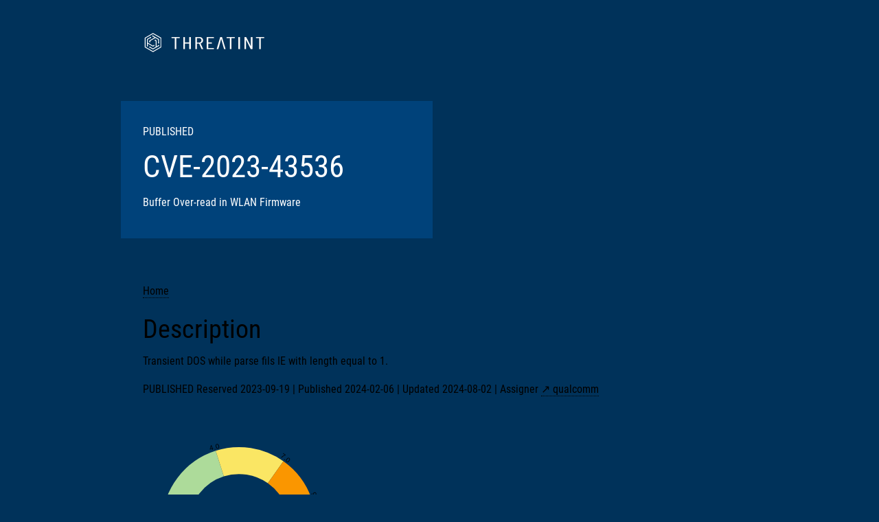

--- FILE ---
content_type: text/html; charset=utf-8
request_url: https://cve.threatint.eu/CVE/CVE-2023-43536
body_size: 4398
content:
<!doctype html><html lang='en' prefix='og: https://ogp.me/ns#'><head><meta charset='utf-8'><meta content='width=device-width,initial-scale=1' name='viewport'><meta content='CVE-2023-43536 | THREATINT' name='title'><title>CVE-2023-43536 | THREATINT</title><meta content='CVE-2023-43536 | THREATINT' property='og:title'><meta content='CVE-2023-43536: Transient DOS while parse fils IE with length equal to 1.' name='description'><meta content='CVE-2023-43536: Transient DOS while parse fils IE with length equal to 1.' property='og:description'><meta content='en_GB' property='og:locale'><meta content='CVE | THREATINT' property='og:site_name'><meta content='https://cve.threatint.eu/CVE/CVE-2023-43536' property='og:url'><meta content='https://cve.threatint.eu/img/cve-og--23bb6ebce0cc62923259b18cca3810ff.jpg' property='og:image'><meta content='https://cve.threatint.eu/img//img/cve-og--23bb6ebce0cc62923259b18cca3810ff.jpg' property='og:image:secure_url'><meta content='article' property='og:type'><link href='https://www.cve.org/CVERecord?id=CVE-2023-43536' rel='canonical'><link href='https://cve.threatint.eu/rss/new.rss' rel='alternate' title='CVE - NEV | THREATINT' type='application/rss+xml'><link href='https://cve.threatint.eu/rss/updated.rss' rel='alternate' title='CVE - UPDATED | THREATINT' type='application/rss+xml'><link href='https://cve.threatint.eu/rss/kev.rss' rel='alternate' title='CVE - KEV | THREATINT' type='application/rss+xml'><link href='https://threatint.objcdn.eu/2025.12.001/css/base.css' crossorigin='anonymous' rel='stylesheet' integrity='sha384-LLxg2KKbYLxRwtBk//Dp7IN+Gjz9oYvVDczZBpP7cKJtf6VGeSs0mgK0HaEUM/zF'><script src='https://threatint.objcdn.eu/2025.12.001/js/base.js' crossorigin='anonymous' type='module' integrity='sha384-7tnQLAR/H/hy1SLxteUjS3c8NRwbtR+1mXRJlUfK1LU+ACGV7NhLM9QQB07v0TPJ'>
    </script><script src='https://threatint.objcdn.eu/2025.12.001/js/gauge.js' crossorigin='anonymous' type='module' integrity='sha384-WrSU53LCQXUIG6petJegs6ZI+eVc21DR1TiWKUOOjlPf7peusygQtR+ErW9/Keto'>
    </script><link href='https://threatint.objcdn.eu' rel='preconnect'><link href='https://cve.threatint.eu/favicon.ico' rel='icon' type='image/x-icon'><link href='https://threatint.objcdn.eu/2025.12.001/img/THREATINT-favicon.png' rel='icon' type='image/png'><link href='https://threatint.objcdn.eu/2025.12.001/img/THREATINT-favicon.gif' rel='icon' type='image/gif'><link rel="manifest" href="/manifest.json"></head><body><div class='header' data-image-background='/img/cve--c37c606ec0b74ec63ebe812f4b7d7723.jpg' role='banner'><div><div><a href='https://www.threatint.eu'><img alt='THREATINT' height=28 src='https://threatint.objcdn.eu/2025.12.001/img/THREATINT_h_dark.svg' width=180></a></div><div class='h'><sl-tag variant='primary'>PUBLISHED</sl-tag><h1>CVE-2023-43536</h1><p>Buffer Over-read in WLAN Firmware</p></div></div></div><div class='content background-white' role='main'><div><span class='do-not-print' style='display: block'><a href='/' class='func'>Home</a></span><h2>Description</h2><p>Transient DOS while parse fils IE with length equal to 1.</p><p><sl-tag variant='primary'>PUBLISHED</sl-tag>&nbsp;Reserved&nbsp;2023-09-19 | Published&nbsp;2024-02-06 | Updated&nbsp;2024-08-02 | Assigner&nbsp;<a href='https://www.cve.org/PartnerInformation/ListofPartners/partner/qualcomm' class='external' target='_blank' rel='noopener'>qualcomm</a></p><br><br><canvas class='gauge-risk' data-value=7.5 width=280 height=140></canvas><br><p><div style='overflow-wrap: anywhere'><sl-tag variant='danger'>HIGH: 7.5</sl-tag>CVSS:3.1/AV:N/AC:L/PR:N/UI:N/S:U/C:N/I:N/A:H</div></p><h2>Problem types</h2><p><a href='https://cwe.mitre.org/data/definitions/126' class='external' target='_blank' rel='noopener'>CWE-126 Buffer Over-read</a></p><h2>Product status</h2><sl-details summary='Qualcomm, Inc. Snapdragon'><sl-icon name='plus-square' slot='expand-icon'></sl-icon><sl-icon name='dash-square' slot='collapse-icon'></sl-icon><bold>Default status</bold><br><sl-tag variant='neutral'>unaffected</sl-tag><br><br>315 5G IoT Modem<br><sl-tag variant='danger'>affected</sl-tag><br><br>AQT1000<br><sl-tag variant='danger'>affected</sl-tag><br><br>AR8031<br><sl-tag variant='danger'>affected</sl-tag><br><br>AR8035<br><sl-tag variant='danger'>affected</sl-tag><br><br>AR9380<br><sl-tag variant='danger'>affected</sl-tag><br><br>CSR8811<br><sl-tag variant='danger'>affected</sl-tag><br><br>CSRA6620<br><sl-tag variant='danger'>affected</sl-tag><br><br>CSRA6640<br><sl-tag variant='danger'>affected</sl-tag><br><br>CSRB31024<br><sl-tag variant='danger'>affected</sl-tag><br><br>FastConnect 6200<br><sl-tag variant='danger'>affected</sl-tag><br><br>FastConnect 6700<br><sl-tag variant='danger'>affected</sl-tag><br><br>FastConnect 6800<br><sl-tag variant='danger'>affected</sl-tag><br><br>FastConnect 6900<br><sl-tag variant='danger'>affected</sl-tag><br><br>FastConnect 7800<br><sl-tag variant='danger'>affected</sl-tag><br><br>Flight RB5 5G Platform<br><sl-tag variant='danger'>affected</sl-tag><br><br>Immersive Home 214 Platform<br><sl-tag variant='danger'>affected</sl-tag><br><br>Immersive Home 216 Platform<br><sl-tag variant='danger'>affected</sl-tag><br><br>Immersive Home 316 Platform<br><sl-tag variant='danger'>affected</sl-tag><br><br>Immersive Home 318 Platform<br><sl-tag variant='danger'>affected</sl-tag><br><br>Immersive Home 3210 Platform<br><sl-tag variant='danger'>affected</sl-tag><br><br>Immersive Home 326 Platform<br><sl-tag variant='danger'>affected</sl-tag><br><br>IPQ4018<br><sl-tag variant='danger'>affected</sl-tag><br><br>IPQ4028<br><sl-tag variant='danger'>affected</sl-tag><br><br>IPQ4029<br><sl-tag variant='danger'>affected</sl-tag><br><br>IPQ5010<br><sl-tag variant='danger'>affected</sl-tag><br><br>IPQ5302<br><sl-tag variant='danger'>affected</sl-tag><br><br>IPQ5312<br><sl-tag variant='danger'>affected</sl-tag><br><br>IPQ5332<br><sl-tag variant='danger'>affected</sl-tag><br><br>IPQ6010<br><sl-tag variant='danger'>affected</sl-tag><br><br>IPQ6018<br><sl-tag variant='danger'>affected</sl-tag><br><br>IPQ6028<br><sl-tag variant='danger'>affected</sl-tag><br><br>IPQ8064<br><sl-tag variant='danger'>affected</sl-tag><br><br>IPQ8069<br><sl-tag variant='danger'>affected</sl-tag><br><br>IPQ8070<br><sl-tag variant='danger'>affected</sl-tag><br><br>IPQ8070A<br><sl-tag variant='danger'>affected</sl-tag><br><br>IPQ8071<br><sl-tag variant='danger'>affected</sl-tag><br><br>IPQ8072<br><sl-tag variant='danger'>affected</sl-tag><br><br>IPQ8072A<br><sl-tag variant='danger'>affected</sl-tag><br><br>IPQ8074<br><sl-tag variant='danger'>affected</sl-tag><br><br>IPQ8074A<br><sl-tag variant='danger'>affected</sl-tag><br><br>IPQ8076A<br><sl-tag variant='danger'>affected</sl-tag><br><br>IPQ8078<br><sl-tag variant='danger'>affected</sl-tag><br><br>IPQ8078A<br><sl-tag variant='danger'>affected</sl-tag><br><br>IPQ8174<br><sl-tag variant='danger'>affected</sl-tag><br><br>IPQ9554<br><sl-tag variant='danger'>affected</sl-tag><br><br>IPQ9570<br><sl-tag variant='danger'>affected</sl-tag><br><br>IPQ9574<br><sl-tag variant='danger'>affected</sl-tag><br><br>PMP8074<br><sl-tag variant='danger'>affected</sl-tag><br><br>QAM8255P<br><sl-tag variant='danger'>affected</sl-tag><br><br>QAM8295P<br><sl-tag variant='danger'>affected</sl-tag><br><br>QAM8650P<br><sl-tag variant='danger'>affected</sl-tag><br><br>QAM8775P<br><sl-tag variant='danger'>affected</sl-tag><br><br>QAMSRV1H<br><sl-tag variant='danger'>affected</sl-tag><br><br>QAMSRV1M<br><sl-tag variant='danger'>affected</sl-tag><br><br>QCA1062<br><sl-tag variant='danger'>affected</sl-tag><br><br>QCA1064<br><sl-tag variant='danger'>affected</sl-tag><br><br>QCA2062<br><sl-tag variant='danger'>affected</sl-tag><br><br>QCA2064<br><sl-tag variant='danger'>affected</sl-tag><br><br>QCA2065<br><sl-tag variant='danger'>affected</sl-tag><br><br>QCA2066<br><sl-tag variant='danger'>affected</sl-tag><br><br>QCA4024<br><sl-tag variant='danger'>affected</sl-tag><br><br>QCA6174A<br><sl-tag variant='danger'>affected</sl-tag><br><br>QCA6310<br><sl-tag variant='danger'>affected</sl-tag><br><br>QCA6335<br><sl-tag variant='danger'>affected</sl-tag><br><br>QCA6391<br><sl-tag variant='danger'>affected</sl-tag><br><br>QCA6420<br><sl-tag variant='danger'>affected</sl-tag><br><br>QCA6421<br><sl-tag variant='danger'>affected</sl-tag><br><br>QCA6426<br><sl-tag variant='danger'>affected</sl-tag><br><br>QCA6428<br><sl-tag variant='danger'>affected</sl-tag><br><br>QCA6430<br><sl-tag variant='danger'>affected</sl-tag><br><br>QCA6431<br><sl-tag variant='danger'>affected</sl-tag><br><br>QCA6436<br><sl-tag variant='danger'>affected</sl-tag><br><br>QCA6438<br><sl-tag variant='danger'>affected</sl-tag><br><br>QCA6554A<br><sl-tag variant='danger'>affected</sl-tag><br><br>QCA6564AU<br><sl-tag variant='danger'>affected</sl-tag><br><br>QCA6574<br><sl-tag variant='danger'>affected</sl-tag><br><br>QCA6574A<br><sl-tag variant='danger'>affected</sl-tag><br><br>QCA6574AU<br><sl-tag variant='danger'>affected</sl-tag><br><br>QCA6584AU<br><sl-tag variant='danger'>affected</sl-tag><br><br>QCA6595<br><sl-tag variant='danger'>affected</sl-tag><br><br>QCA6595AU<br><sl-tag variant='danger'>affected</sl-tag><br><br>QCA6678AQ<br><sl-tag variant='danger'>affected</sl-tag><br><br>QCA6688AQ<br><sl-tag variant='danger'>affected</sl-tag><br><br>QCA6696<br><sl-tag variant='danger'>affected</sl-tag><br><br>QCA6698AQ<br><sl-tag variant='danger'>affected</sl-tag><br><br>QCA6797AQ<br><sl-tag variant='danger'>affected</sl-tag><br><br>QCA8072<br><sl-tag variant='danger'>affected</sl-tag><br><br>QCA8075<br><sl-tag variant='danger'>affected</sl-tag><br><br>QCA8081<br><sl-tag variant='danger'>affected</sl-tag><br><br>QCA8337<br><sl-tag variant='danger'>affected</sl-tag><br><br>QCA8386<br><sl-tag variant='danger'>affected</sl-tag><br><br>QCA9888<br><sl-tag variant='danger'>affected</sl-tag><br><br>QCA9889<br><sl-tag variant='danger'>affected</sl-tag><br><br>QCA9898<br><sl-tag variant='danger'>affected</sl-tag><br><br>QCA9980<br><sl-tag variant='danger'>affected</sl-tag><br><br>QCA9984<br><sl-tag variant='danger'>affected</sl-tag><br><br>QCA9990<br><sl-tag variant='danger'>affected</sl-tag><br><br>QCA9992<br><sl-tag variant='danger'>affected</sl-tag><br><br>QCA9994<br><sl-tag variant='danger'>affected</sl-tag><br><br>QCC2073<br><sl-tag variant='danger'>affected</sl-tag><br><br>QCC2076<br><sl-tag variant='danger'>affected</sl-tag><br><br>QCC710<br><sl-tag variant='danger'>affected</sl-tag><br><br>QCF8000<br><sl-tag variant='danger'>affected</sl-tag><br><br>QCM2290<br><sl-tag variant='danger'>affected</sl-tag><br><br>QCM4290<br><sl-tag variant='danger'>affected</sl-tag><br><br>QCM4325<br><sl-tag variant='danger'>affected</sl-tag><br><br>QCM4490<br><sl-tag variant='danger'>affected</sl-tag><br><br>QCM6125<br><sl-tag variant='danger'>affected</sl-tag><br><br>QCM6490<br><sl-tag variant='danger'>affected</sl-tag><br><br>QCM8550<br><sl-tag variant='danger'>affected</sl-tag><br><br>QCN5021<br><sl-tag variant='danger'>affected</sl-tag><br><br>QCN5022<br><sl-tag variant='danger'>affected</sl-tag><br><br>QCN5024<br><sl-tag variant='danger'>affected</sl-tag><br><br>QCN5052<br><sl-tag variant='danger'>affected</sl-tag><br><br>QCN5054<br><sl-tag variant='danger'>affected</sl-tag><br><br>QCN5122<br><sl-tag variant='danger'>affected</sl-tag><br><br>QCN5124<br><sl-tag variant='danger'>affected</sl-tag><br><br>QCN5152<br><sl-tag variant='danger'>affected</sl-tag><br><br>QCN5154<br><sl-tag variant='danger'>affected</sl-tag><br><br>QCN6024<br><sl-tag variant='danger'>affected</sl-tag><br><br>QCN6100<br><sl-tag variant='danger'>affected</sl-tag><br><br>QCN6102<br><sl-tag variant='danger'>affected</sl-tag><br><br>QCN6112<br><sl-tag variant='danger'>affected</sl-tag><br><br>QCN6122<br><sl-tag variant='danger'>affected</sl-tag><br><br>QCN6132<br><sl-tag variant='danger'>affected</sl-tag><br><br>QCN6224<br><sl-tag variant='danger'>affected</sl-tag><br><br>QCN6274<br><sl-tag variant='danger'>affected</sl-tag><br><br>QCN6402<br><sl-tag variant='danger'>affected</sl-tag><br><br>QCN6412<br><sl-tag variant='danger'>affected</sl-tag><br><br>QCN6422<br><sl-tag variant='danger'>affected</sl-tag><br><br>QCN6432<br><sl-tag variant='danger'>affected</sl-tag><br><br>QCN7605<br><sl-tag variant='danger'>affected</sl-tag><br><br>QCN7606<br><sl-tag variant='danger'>affected</sl-tag><br><br>QCN9000<br><sl-tag variant='danger'>affected</sl-tag><br><br>QCN9001<br><sl-tag variant='danger'>affected</sl-tag><br><br>QCN9002<br><sl-tag variant='danger'>affected</sl-tag><br><br>QCN9003<br><sl-tag variant='danger'>affected</sl-tag><br><br>QCN9011<br><sl-tag variant='danger'>affected</sl-tag><br><br>QCN9012<br><sl-tag variant='danger'>affected</sl-tag><br><br>QCN9022<br><sl-tag variant='danger'>affected</sl-tag><br><br>QCN9024<br><sl-tag variant='danger'>affected</sl-tag><br><br>QCN9074<br><sl-tag variant='danger'>affected</sl-tag><br><br>QCN9274<br><sl-tag variant='danger'>affected</sl-tag><br><br>QCS2290<br><sl-tag variant='danger'>affected</sl-tag><br><br>QCS410<br><sl-tag variant='danger'>affected</sl-tag><br><br>QCS4290<br><sl-tag variant='danger'>affected</sl-tag><br><br>QCS4490<br><sl-tag variant='danger'>affected</sl-tag><br><br>QCS610<br><sl-tag variant='danger'>affected</sl-tag><br><br>QCS6125<br><sl-tag variant='danger'>affected</sl-tag><br><br>QCS6490<br><sl-tag variant='danger'>affected</sl-tag><br><br>QCS7230<br><sl-tag variant='danger'>affected</sl-tag><br><br>QCS8250<br><sl-tag variant='danger'>affected</sl-tag><br><br>QCS8550<br><sl-tag variant='danger'>affected</sl-tag><br><br>QEP8111<br><sl-tag variant='danger'>affected</sl-tag><br><br>QFW7114<br><sl-tag variant='danger'>affected</sl-tag><br><br>QFW7124<br><sl-tag variant='danger'>affected</sl-tag><br><br>QRB5165M<br><sl-tag variant='danger'>affected</sl-tag><br><br>QRB5165N<br><sl-tag variant='danger'>affected</sl-tag><br><br>QSM8250<br><sl-tag variant='danger'>affected</sl-tag><br><br>QSM8350<br><sl-tag variant='danger'>affected</sl-tag><br><br>Qualcomm Video Collaboration VC1 Platform<br><sl-tag variant='danger'>affected</sl-tag><br><br>Qualcomm Video Collaboration VC3 Platform<br><sl-tag variant='danger'>affected</sl-tag><br><br>Qualcomm Video Collaboration VC5 Platform<br><sl-tag variant='danger'>affected</sl-tag><br><br>Robotics RB3 Platform<br><sl-tag variant='danger'>affected</sl-tag><br><br>Robotics RB5 Platform<br><sl-tag variant='danger'>affected</sl-tag><br><br>SA4150P<br><sl-tag variant='danger'>affected</sl-tag><br><br>SA4155P<br><sl-tag variant='danger'>affected</sl-tag><br><br>SA6145P<br><sl-tag variant='danger'>affected</sl-tag><br><br>SA6150P<br><sl-tag variant='danger'>affected</sl-tag><br><br>SA6155<br><sl-tag variant='danger'>affected</sl-tag><br><br>SA6155P<br><sl-tag variant='danger'>affected</sl-tag><br><br>SA8145P<br><sl-tag variant='danger'>affected</sl-tag><br><br>SA8150P<br><sl-tag variant='danger'>affected</sl-tag><br><br>SA8155<br><sl-tag variant='danger'>affected</sl-tag><br><br>SA8155P<br><sl-tag variant='danger'>affected</sl-tag><br><br>SA8195P<br><sl-tag variant='danger'>affected</sl-tag><br><br>SA8255P<br><sl-tag variant='danger'>affected</sl-tag><br><br>SA8295P<br><sl-tag variant='danger'>affected</sl-tag><br><br>SA8650P<br><sl-tag variant='danger'>affected</sl-tag><br><br>SA8770P<br><sl-tag variant='danger'>affected</sl-tag><br><br>SA8775P<br><sl-tag variant='danger'>affected</sl-tag><br><br>SA9000P<br><sl-tag variant='danger'>affected</sl-tag><br><br>SC8180X+SDX55<br><sl-tag variant='danger'>affected</sl-tag><br><br>SC8380XP<br><sl-tag variant='danger'>affected</sl-tag><br><br>SD 675<br><sl-tag variant='danger'>affected</sl-tag><br><br>SD 8 Gen1 5G<br><sl-tag variant='danger'>affected</sl-tag><br><br>SD 8CX<br><sl-tag variant='danger'>affected</sl-tag><br><br>SD460<br><sl-tag variant='danger'>affected</sl-tag><br><br>SD660<br><sl-tag variant='danger'>affected</sl-tag><br><br>SD662<br><sl-tag variant='danger'>affected</sl-tag><br><br>SD670<br><sl-tag variant='danger'>affected</sl-tag><br><br>SD675<br><sl-tag variant='danger'>affected</sl-tag><br><br>SD730<br><sl-tag variant='danger'>affected</sl-tag><br><br>SD855<br><sl-tag variant='danger'>affected</sl-tag><br><br>SD865 5G<br><sl-tag variant='danger'>affected</sl-tag><br><br>SD888<br><sl-tag variant='danger'>affected</sl-tag><br><br>SDX55<br><sl-tag variant='danger'>affected</sl-tag><br><br>SG4150P<br><sl-tag variant='danger'>affected</sl-tag><br><br>SG8275P<br><sl-tag variant='danger'>affected</sl-tag><br><br>SM4125<br><sl-tag variant='danger'>affected</sl-tag><br><br>SM6250<br><sl-tag variant='danger'>affected</sl-tag><br><br>SM6250P<br><sl-tag variant='danger'>affected</sl-tag><br><br>SM7250P<br><sl-tag variant='danger'>affected</sl-tag><br><br>SM7315<br><sl-tag variant='danger'>affected</sl-tag><br><br>SM7325P<br><sl-tag variant='danger'>affected</sl-tag><br><br>SM8550P<br><sl-tag variant='danger'>affected</sl-tag><br><br>Smart Audio 400 Platform<br><sl-tag variant='danger'>affected</sl-tag><br><br>Snapdragon 4 Gen 1 Mobile Platform<br><sl-tag variant='danger'>affected</sl-tag><br><br>Snapdragon 4 Gen 2 Mobile Platform<br><sl-tag variant='danger'>affected</sl-tag><br><br>Snapdragon 460 Mobile Platform<br><sl-tag variant='danger'>affected</sl-tag><br><br>Snapdragon 480 5G Mobile Platform<br><sl-tag variant='danger'>affected</sl-tag><br><br>Snapdragon 480+ 5G Mobile Platform (SM4350-AC)<br><sl-tag variant='danger'>affected</sl-tag><br><br>Snapdragon 660 Mobile Platform<br><sl-tag variant='danger'>affected</sl-tag><br><br>Snapdragon 662 Mobile Platform<br><sl-tag variant='danger'>affected</sl-tag><br><br>Snapdragon 665 Mobile Platform<br><sl-tag variant='danger'>affected</sl-tag><br><br>Snapdragon 670 Mobile Platform<br><sl-tag variant='danger'>affected</sl-tag><br><br>Snapdragon 675 Mobile Platform<br><sl-tag variant='danger'>affected</sl-tag><br><br>Snapdragon 678 Mobile Platform (SM6150-AC)<br><sl-tag variant='danger'>affected</sl-tag><br><br>Snapdragon 680 4G Mobile Platform<br><sl-tag variant='danger'>affected</sl-tag><br><br>Snapdragon 685 4G Mobile Platform (SM6225-AD)<br><sl-tag variant='danger'>affected</sl-tag><br><br>Snapdragon 690 5G Mobile Platform<br><sl-tag variant='danger'>affected</sl-tag><br><br>Snapdragon 695 5G Mobile Platform<br><sl-tag variant='danger'>affected</sl-tag><br><br>Snapdragon 710 Mobile Platform<br><sl-tag variant='danger'>affected</sl-tag><br><br>Snapdragon 712 Mobile Platform<br><sl-tag variant='danger'>affected</sl-tag><br><br>Snapdragon 720G Mobile Platform<br><sl-tag variant='danger'>affected</sl-tag><br><br>Snapdragon 730 Mobile Platform (SM7150-AA)<br><sl-tag variant='danger'>affected</sl-tag><br><br>Snapdragon 730G Mobile Platform (SM7150-AB)<br><sl-tag variant='danger'>affected</sl-tag><br><br>Snapdragon 732G Mobile Platform (SM7150-AC)<br><sl-tag variant='danger'>affected</sl-tag><br><br>Snapdragon 750G 5G Mobile Platform<br><sl-tag variant='danger'>affected</sl-tag><br><br>Snapdragon 765 5G Mobile Platform (SM7250-AA)<br><sl-tag variant='danger'>affected</sl-tag><br><br>Snapdragon 765G 5G Mobile Platform (SM7250-AB)<br><sl-tag variant='danger'>affected</sl-tag><br><br>Snapdragon 768G 5G Mobile Platform (SM7250-AC)<br><sl-tag variant='danger'>affected</sl-tag><br><br>Snapdragon 778G 5G Mobile Platform<br><sl-tag variant='danger'>affected</sl-tag><br><br>Snapdragon 778G+ 5G Mobile Platform (SM7325-AE)<br><sl-tag variant='danger'>affected</sl-tag><br><br>Snapdragon 780G 5G Mobile Platform<br><sl-tag variant='danger'>affected</sl-tag><br><br>Snapdragon 782G Mobile Platform (SM7325-AF)<br><sl-tag variant='danger'>affected</sl-tag><br><br>Snapdragon 7c Compute Platform (SC7180-AC)<br><sl-tag variant='danger'>affected</sl-tag><br><br>Snapdragon 7c Gen 2 Compute Platform (SC7180-AD) "Rennell Pro"<br><sl-tag variant='danger'>affected</sl-tag><br><br>Snapdragon 7c+ Gen 3 Compute<br><sl-tag variant='danger'>affected</sl-tag><br><br>Snapdragon 8 Gen 1 Mobile Platform<br><sl-tag variant='danger'>affected</sl-tag><br><br>Snapdragon 8 Gen 2 Mobile Platform<br><sl-tag variant='danger'>affected</sl-tag><br><br>Snapdragon 8 Gen 3 Mobile Platform<br><sl-tag variant='danger'>affected</sl-tag><br><br>Snapdragon 8+ Gen 1 Mobile Platform<br><sl-tag variant='danger'>affected</sl-tag><br><br>Snapdragon 8+ Gen 2 Mobile Platform<br><sl-tag variant='danger'>affected</sl-tag><br><br>Snapdragon 845 Mobile Platform<br><sl-tag variant='danger'>affected</sl-tag><br><br>Snapdragon 850 Mobile Compute Platform<br><sl-tag variant='danger'>affected</sl-tag><br><br>Snapdragon 855 Mobile Platform<br><sl-tag variant='danger'>affected</sl-tag><br><br>Snapdragon 855+/860 Mobile Platform (SM8150-AC)<br><sl-tag variant='danger'>affected</sl-tag><br><br>Snapdragon 865 5G Mobile Platform<br><sl-tag variant='danger'>affected</sl-tag><br><br>Snapdragon 865+ 5G Mobile Platform (SM8250-AB)<br><sl-tag variant='danger'>affected</sl-tag><br><br>Snapdragon 870 5G Mobile Platform (SM8250-AC)<br><sl-tag variant='danger'>affected</sl-tag><br><br>Snapdragon 888 5G Mobile Platform<br><sl-tag variant='danger'>affected</sl-tag><br><br>Snapdragon 888+ 5G Mobile Platform (SM8350-AC)<br><sl-tag variant='danger'>affected</sl-tag><br><br>Snapdragon 8c Compute Platform (SC8180X-AD) "Poipu Lite"<br><sl-tag variant='danger'>affected</sl-tag><br><br>Snapdragon 8c Compute Platform (SC8180XP-AD) "Poipu Lite"<br><sl-tag variant='danger'>affected</sl-tag><br><br>Snapdragon 8cx Compute Platform (SC8180X-AA, AB)<br><sl-tag variant='danger'>affected</sl-tag><br><br>Snapdragon 8cx Compute Platform (SC8180XP-AC, AF) "Poipu Pro"<br><sl-tag variant='danger'>affected</sl-tag><br><br>Snapdragon 8cx Gen 2 5G Compute Platform (SC8180X-AC, AF) "Poipu Pro"<br><sl-tag variant='danger'>affected</sl-tag><br><br>Snapdragon 8cx Gen 2 5G Compute Platform (SC8180XP-AA, AB)<br><sl-tag variant='danger'>affected</sl-tag><br><br>Snapdragon 8cx Gen 3 Compute Platform (SC8280XP-AB, BB)<br><sl-tag variant='danger'>affected</sl-tag><br><br>Snapdragon AR2 Gen 1 Platform<br><sl-tag variant='danger'>affected</sl-tag><br><br>Snapdragon Auto 5G Modem-RF<br><sl-tag variant='danger'>affected</sl-tag><br><br>Snapdragon Auto 5G Modem-RF Gen 2<br><sl-tag variant='danger'>affected</sl-tag><br><br>Snapdragon W5+ Gen 1 Wearable Platform<br><sl-tag variant='danger'>affected</sl-tag><br><br>Snapdragon X35 5G Modem-RF System<br><sl-tag variant='danger'>affected</sl-tag><br><br>Snapdragon X50 5G Modem-RF System<br><sl-tag variant='danger'>affected</sl-tag><br><br>Snapdragon X55 5G Modem-RF System<br><sl-tag variant='danger'>affected</sl-tag><br><br>Snapdragon X65 5G Modem-RF System<br><sl-tag variant='danger'>affected</sl-tag><br><br>Snapdragon X75 5G Modem-RF System<br><sl-tag variant='danger'>affected</sl-tag><br><br>Snapdragon XR1 Platform<br><sl-tag variant='danger'>affected</sl-tag><br><br>Snapdragon XR2 5G Platform<br><sl-tag variant='danger'>affected</sl-tag><br><br>Snapdragon XR2+ Gen 1 Platform<br><sl-tag variant='danger'>affected</sl-tag><br><br>Snapdragon Auto 4G Modem<br><sl-tag variant='danger'>affected</sl-tag><br><br>SRV1H<br><sl-tag variant='danger'>affected</sl-tag><br><br>SRV1M<br><sl-tag variant='danger'>affected</sl-tag><br><br>SSG2115P<br><sl-tag variant='danger'>affected</sl-tag><br><br>SSG2125P<br><sl-tag variant='danger'>affected</sl-tag><br><br>SW5100<br><sl-tag variant='danger'>affected</sl-tag><br><br>SW5100P<br><sl-tag variant='danger'>affected</sl-tag><br><br>SXR1120<br><sl-tag variant='danger'>affected</sl-tag><br><br>SXR1230P<br><sl-tag variant='danger'>affected</sl-tag><br><br>SXR2130<br><sl-tag variant='danger'>affected</sl-tag><br><br>SXR2230P<br><sl-tag variant='danger'>affected</sl-tag><br><br>Vision Intelligence 300 Platform<br><sl-tag variant='danger'>affected</sl-tag><br><br>Vision Intelligence 400 Platform<br><sl-tag variant='danger'>affected</sl-tag><br><br>WCD9326<br><sl-tag variant='danger'>affected</sl-tag><br><br>WCD9335<br><sl-tag variant='danger'>affected</sl-tag><br><br>WCD9340<br><sl-tag variant='danger'>affected</sl-tag><br><br>WCD9341<br><sl-tag variant='danger'>affected</sl-tag><br><br>WCD9360<br><sl-tag variant='danger'>affected</sl-tag><br><br>WCD9370<br><sl-tag variant='danger'>affected</sl-tag><br><br>WCD9371<br><sl-tag variant='danger'>affected</sl-tag><br><br>WCD9375<br><sl-tag variant='danger'>affected</sl-tag><br><br>WCD9380<br><sl-tag variant='danger'>affected</sl-tag><br><br>WCD9385<br><sl-tag variant='danger'>affected</sl-tag><br><br>WCD9390<br><sl-tag variant='danger'>affected</sl-tag><br><br>WCD9395<br><sl-tag variant='danger'>affected</sl-tag><br><br>WCN3910<br><sl-tag variant='danger'>affected</sl-tag><br><br>WCN3950<br><sl-tag variant='danger'>affected</sl-tag><br><br>WCN3980<br><sl-tag variant='danger'>affected</sl-tag><br><br>WCN3988<br><sl-tag variant='danger'>affected</sl-tag><br><br>WCN3990<br><sl-tag variant='danger'>affected</sl-tag><br><br>WCN3999<br><sl-tag variant='danger'>affected</sl-tag><br><br>WCN6740<br><sl-tag variant='danger'>affected</sl-tag><br><br>WSA8810<br><sl-tag variant='danger'>affected</sl-tag><br><br>WSA8815<br><sl-tag variant='danger'>affected</sl-tag><br><br>WSA8830<br><sl-tag variant='danger'>affected</sl-tag><br><br>WSA8832<br><sl-tag variant='danger'>affected</sl-tag><br><br>WSA8835<br><sl-tag variant='danger'>affected</sl-tag><br><br>WSA8840<br><sl-tag variant='danger'>affected</sl-tag><br><br>WSA8845<br><sl-tag variant='danger'>affected</sl-tag><br><br>WSA8845H<br><sl-tag variant='danger'>affected</sl-tag><br><br></sl-details><h2>References</h2><p style='overflow-wrap: anywhere' class='text-left'><a href='https://www.qualcomm.com/company/product-security/bulletins/february-2024-bulletin' class='external-gen' target='_blank' rel='noopener' data-fathom-event='open reference'>www.qualcomm.com/...ecurity/bulletins/february-2024-bulletin</a></p><p style='overflow-wrap: anywhere' class='text-left'><a href='https://www.qualcomm.com/company/product-security/bulletins/february-2024-bulletin' class='external-gen' target='_blank' rel='noopener' data-fathom-event='open reference'>www.qualcomm.com/...ecurity/bulletins/february-2024-bulletin</a></p><p><a class='external-gen' data-fathom-event='open cve.org' href='https://www.cve.org/CVERecord?id=CVE-2023-43536' rel='noopener' target='_blank'>cve.org (CVE-2023-43536)</a><br></p><p><a class='external-gen' data-fathom-event='open nvd.nist.gov' href='https://nvd.nist.gov/vuln/detail/CVE-2023-43536' rel='noopener' target='_blank'>nvd.nist.gov (CVE-2023-43536)</a><br></p><p class='do-not-print padding-top-m'><sl-button href='/API/v1/CVE/CVE-2023-43536' rel='nofollow' target='_blank' variant="default"><sl-icon name='download' slot='prefix'></sl-icon>Download JSON</sl-button></p></div></div><script type="application/ld+json">
    {"@context":"https://schema.org","@type":"Article","headline":"CVE-2023-43536: Buffer Over-read in WLAN Firmware","description":"Transient DOS while parse fils IE with length equal to 1.","datePublished":"","dateModified":"","about":[{"@type":"DefinedTerm","name":"","description":"CWE-126 Buffer Over-read","identifier":"CWE-126","inDefinedTermSet":{"@type":"DefinedTermSet","name":"Common Weakness Enumeration","url":"https://cwe.mitre.org/"}}],"identifier":[{"@type":"PropertyValue","name":"CVSS:3.1","value":"CVSS:3.1/AV:N/AC:L/PR:N/UI:N/S:U/C:N/I:N/A:H"}]}
</script><div class='content background-white' role='contentInfo'><div class='share do-not-print'>Share this page<br><span><sl-icon-button class='share-linkedin' href='https://www.linkedin.com/feed/?shareActive=true&text=https%3a%2f%2fcve.threatint.eu%2fCVE%2fCVE-2023-43536' label='Share on LinkedIn' name='linkedin' rel='noopener' target='_blank'></sl-icon-button><sl-icon-button class='share-msteams' href='https://teams.microsoft.com/share?href=https%3a%2f%2fcve.threatint.eu%2fCVE%2fCVE-2023-43536' label='Share on Microsoft Teams' name='microsoft-teams' rel='noopener' target='_blank'></sl-icon-button><sl-icon-button class='share-mastodon' href='https://mastodonshare.com/?text=CVE-2023-43536 - CVE-2023-43536%3a%20Transient%20DOS%20while%20parse%20fils%20IE%20with%20length%20equal%20to%201.&url=https%3a%2f%2fcve.threatint.eu%2fCVE%2fCVE-2023-43536' label='Share on Mastodon' name='mastodon' rel='noopener' target='_blank'></sl-icon-button><sl-icon-button class='share-reddit' href='https://reddit.com/submit?url=https%3a%2f%2fcve.threatint.eu%2fCVE%2fCVE-2023-43536&title=CVE-2023-43536' label='Share on Reddit' name='reddit' rel='noopener' target='_blank'></sl-icon-button><sl-icon-button class='share-pinterest' href='https://pinterest.com/pin/create/link/?url=https%3a%2f%2fcve.threatint.eu%2fCVE%2fCVE-2023-43536' label='Share on Pinterst' name='pinterest' rel='noopener' target='_blank'></sl-icon-button><sl-icon-button class='share-qr' data-flyout-target='qr' label='show QR code for this URL' name='qr-code-scan'></sl-icon-button><sl-icon-button class='webshare' label='share this page' name='share'></sl-icon-button></span></div></div><div class='background-white' role='complementary'><div><div hide class='qr' id='qr'><sl-qr-code background='white' error-correction='L' fill='#003C78' size=192 value='https://cve.threatint.eu/CVE/CVE-2023-43536'></sl-qr-code><span class='print-only'>https://cve.threatint.eu/CVE/CVE-2023-43536</span><br></div></div></div><div class='content background-gray-light do-not-print'><div><div><sl-button variant='primary' href='mailto:help@threatint.eu' size='large'><sl-icon slot='prefix' name='envelope-at' style='font-size: 28px;'></sl-icon>help @ threatint.eu</sl-button></div></div></div><div class='footer do-not-print' role='contentInfo'><div><p>Data based on CVE®. Copyright © 1999-2025, The MITRE Corporation. All rights reserved.</p><div class='grid-1-1-1 text-left'><div><p>Copyright &#169; 2025 <a class='func' href='https://www.threatint.eu' target='_blank'>THREATINT</a></p><span class='social-link'><sl-icon-button class='social-link-linkedin' href='https://www.linkedin.com/company/threatint-eu' label='Find us on LinkedIn' name='linkedin' rel='noopener' target='_blank'></sl-icon-button></span></div><div><p>Made in Cyprus with <span style='color: red'>&#10084;</span> + <span style='color: yellow'>&#9788;</span></p><a class='func' href='/data-privacy'>Data Privacy</a><br><a class='func' href='/terms-of-use'>Terms of Use</a><br></div><div></div></div><sl-icon-button class='sticky do-not-print' id='to-top-button' label='scroll to top of the page' name='chevron-up'></sl-icon-button><span data-fathom-site='OFPHZFLS'></span></div></div></body></html>

--- FILE ---
content_type: image/svg+xml
request_url: https://threatint.objcdn.eu/2025.12.001/img/THREATINT_h_dark.svg
body_size: 963
content:
<svg xmlns="http://www.w3.org/2000/svg" xml:space="preserve" style="fill-rule:evenodd;clip-rule:evenodd;stroke-linejoin:round;stroke-miterlimit:2" viewBox="0 0 324 52"><path d="M.762.473.221.464l-.262-.473.279-.464.541.009.262.473zM.249.418l.487.008.251-.417-.236-.427-.487-.008-.251.417z" style="fill:#fff;fill-rule:nonzero" transform="scale(47.76535 -47.76535)rotate(89 .76 -.287)"/><path d="M1.001.08A.05.05 0 0 1 .956.014l-.067-.12-.24.4L.588.293a.05.05 0 0 1-.037.016.05.05 0 0 1-.048-.051.05.05 0 0 1 .05-.048.05.05 0 0 1 .037.017l.022.001.241-.4-.12-.217-.227-.004a.05.05 0 0 1-.037.016.05.05 0 0 1-.048-.05c0-.027.023-.049.05-.048a.05.05 0 0 1 .037.017l.263.005.242.435a.05.05 0 0 1 .039.049.05.05 0 0 1-.051.049M.924.236a.05.05 0 0 1-.033.023L.755.485.257.477a.05.05 0 0 1-.062.009.05.05 0 0 1-.017-.068.05.05 0 0 1 .068-.017l.012.01.138.003L.17.006l.031-.052a.05.05 0 0 1 .004-.04.05.05 0 0 1 .068-.017.05.05 0 0 1 .017.067.05.05 0 0 1-.034.024L.245.007l.226.408.248.005.116-.194A.05.05 0 0 1 .84.185a.049.049 0 0 1 .091.027.04.04 0 0 1-.007.024M.701-.121a.05.05 0 0 1-.07-.06L.62-.201.153-.209.026.003l.109.198a.05.05 0 0 1 .033.024.05.05 0 0 1-.019.067.05.05 0 0 1-.067-.019.05.05 0 0 1-.004-.04L-.05.002l.257-.427A.05.05 0 0 1 .23-.483a.05.05 0 0 1 .067.019.05.05 0 0 1-.019.067l-.015.006-.071.118.466.008.03.052a.05.05 0 0 1 .032.025.04.04 0 0 1 .006.024.05.05 0 0 1-.025.043" style="fill:#fff;fill-rule:nonzero" transform="scale(34.3514 -34.3514)rotate(89 .958 -.292)"/><path d="M185.802 3268.3q1.2 0 1.2.9v3.78q0 .9-1.2.9h-15.84q-.48 0-.48.36v56.16q0 .9-1.2.9h-6.12q-1.2 0-1.2-.9v-56.16q0-.36-.48-.36h-14.88q-1.2 0-1.2-.9v-3.78q0-.9 1.2-.9zM236.562 3269.2q0-.9 1.2-.9h6.12q1.2 0 1.2.9v61.2q0 .9-1.2.9h-6.12q-1.2 0-1.2-.9v-27.45q0-.36-.48-.36h-21.36q-.48 0-.48.36v27.45q0 .9-1.2.9h-6.12q-1.2 0-1.2-.9v-61.2q0-.9 1.2-.9h6.12q1.2 0 1.2.9v27.36q0 .36.48.36h21.36q.48 0 .48-.36zM301.962 3331.3q-1.08 0-1.44-.72l-12.24-27.81q-.12-.27-.48-.27h-10.44q-.48 0-.48.36v27.54q0 .9-1.2.9h-6.12q-1.2 0-1.2-.9v-61.2q0-.9 1.2-.9h19.8c5.84 0 10.56 1.6 14.16 4.81s5.4 7.4 5.4 12.56q0 5.85-3.36 10.08t-9.12 5.94q-.48.09-.36.45l13.08 28.17.12.36q0 .63-1.08.63zm-24.6-57.42q-.48 0-.48.36v22.77q0 .36.48.36h10.8c3.68 0 6.64-1.07 8.88-3.2s3.36-4.96 3.36-8.5q0-5.31-3.36-8.55t-8.88-3.24zM365.562 3272.98q0 .9-1.2.9h-27.84q-.48 0-.48.36v22.32q0 .36.48.36h17.52q1.2 0 1.2.9v3.87q0 .9-1.2.9h-17.52q-.48 0-.48.36v22.41q0 .36.48.36h27.84q1.2 0 1.2.9v3.78q0 .9-1.2.9h-35.64q-1.2 0-1.2-.9v-61.2q0-.9 1.2-.9h35.64q1.2 0 1.2.9zM419.082 3331.3c-.72 0-15.44-52.74-15.6-53.28l-11.04 40.95c-.16 0-3.6 11.52-3.6 11.52q-.12.81-1.32.81h-6.12q-.6 0-.9-.27t-.18-.72l18-61.2q.24-.81 1.32-.81h7.2q1.2 0 1.32.81l18.24 61.2v.18q0 .81-1.08.81zm-16.08-53.28h.48q-.12-.27-.24-.27t-.24.27ZM473.442 3268.3q1.2 0 1.2.9v3.78q0 .9-1.2.9h-15.84q-.48 0-.48.36v56.16q0 .9-1.2.9h-6.12q-1.2 0-1.2-.9v-56.16q0-.36-.48-.36h-14.88q-1.2 0-1.2-.9v-3.78q0-.9 1.2-.9zM494.562 3331.3q-1.2 0-1.2-.9v-61.2q0-.9 1.2-.9h6.12q1.2 0 1.2.9v61.2q0 .9-1.2.9zM558.762 3269.2q0-.9 1.2-.9h6q1.2 0 1.2.9v61.2q0 .9-1.2.9h-7.08q-.96 0-1.32-.72l-23.4-46.53c-.08-.18-.2-.26-.36-.23s-.24.14-.24.32l.12 46.26q0 .9-1.2.9h-6.12q-1.2 0-1.2-.9v-61.2q0-.9 1.2-.9h6.96q.96 0 1.32.72l23.52 46.62c.08.18.2.25.36.22s.24-.13.24-.31zM627.162 3268.3q1.2 0 1.2.9v3.78q0 .9-1.2.9h-15.84q-.48 0-.48.36v56.16q0 .9-1.2.9h-6.12q-1.2 0-1.2-.9v-56.16q0-.36-.48-.36h-14.88q-1.2 0-1.2-.9v-3.78q0-.9 1.2-.9z" style="fill:#fff;fill-rule:nonzero;stroke:gray;stroke-width:.46px" transform="matrix(.51744 0 0 .51744 -2.104 -1680.212)"/></svg>

--- FILE ---
content_type: text/javascript; charset=utf-8
request_url: https://threatint.objcdn.eu/2025.12.001/js/gauge.js
body_size: 6048
content:
document.addEventListener("readystatechange", async () => {
    try {
        if ("complete" !== document.readyState) return;
        var list = document.querySelectorAll(".gauge-risk");
        if (!list.length) return;
        var opts = {
            angle: .01,
            lineWidth: .35,
            radiusScale: 1,
            pointer: {
                length: .3,
                strokeWidth: .03,
                color: "rgb(0, 140, 220)"
            },
            staticZones: [ {
                strokeStyle: "#addb9a",
                min: 0,
                max: 4
            }, {
                strokeStyle: "#fae664",
                min: 4,
                max: 7
            }, {
                strokeStyle: "#fa9600",
                min: 7,
                max: 9
            }, {
                strokeStyle: "#c80000",
                min: 9,
                max: 10
            } ],
            staticLabels: {
                font: "32px, Roboto Condensed",
                labels: [ 0, 4, 7, 9, 10 ],
                color: "#000000",
                fractionDigits: 1
            }
        };
        list.forEach(gr => {
            var g = new Gauge(gr).setOptions(opts);
            g.minValue = 0;
            g.maxValue = 10;
            g.animationSpeed = 30;
            g.set(gr.dataset.value);
        });
    } catch (ex) {
        console.error(ex);
    }
});

!function() {
    var i, e, s, n, o, a, h, r, l, c, p, u, d, g = [].slice, m = {}.hasOwnProperty, f = function(t, i) {
        for (var e in i) m.call(i, e) && (t[e] = i[e]);
        function s() {
            this.constructor = t;
        }
        return s.prototype = i.prototype, t.prototype = new s(), t.__super__ = i.prototype, 
        t;
    }, x = [].indexOf || function(t) {
        for (var i = 0, e = this.length; i < e; i++) if (i in this && this[i] === t) return i;
        return -1;
    };
    (() => {
        var t, i, e, s, n, o, a;
        for (e = 0, n = (a = [ "ms", "moz", "webkit", "o" ]).length; e < n && (o = a[e], !window.requestAnimationFrame); e++) window.requestAnimationFrame = window[o + "RequestAnimationFrame"], 
        window.cancelAnimationFrame = window[o + "CancelAnimationFrame"] || window[o + "CancelRequestAnimationFrame"];
        t = null, s = 0, i = {}, window.requestAnimationFrame ? window.cancelAnimationFrame || (t = window.requestAnimationFrame, 
        window.requestAnimationFrame = function(e, n) {
            var o;
            return o = ++s, t(function() {
                if (!i[o]) return e();
            }, n), o;
        }, window.cancelAnimationFrame = function(t) {
            return i[t] = !0;
        }) : (window.requestAnimationFrame = function(t, i) {
            var e, s, n, o;
            return e = new Date().getTime(), o = Math.max(0, 16 - (e - n)), s = window.setTimeout(function() {
                return t(e + o);
            }, o), n = e + o, s;
        }, window.cancelAnimationFrame = function(t) {
            return clearTimeout(t);
        });
    })(), d = function(t) {
        var i, e;
        for (t = t - (3600 * (i = Math.floor(t / 3600)) + 60 * (e = Math.floor((t - 3600 * i) / 60))) + "", 
        e += ""; e.length < 2; ) e = "0" + e;
        for (;t.length < 2; ) t = "0" + t;
        return (i = i ? i + ":" : "") + e + ":" + t;
    }, p = function() {
        var t, i, e;
        return e = (i = 1 <= arguments.length ? g.call(arguments, 0) : [])[0], l(e.toFixed(t = i[1]));
    }, u = function(t, i) {
        var e, s, n;
        for (e in s = {}, t) m.call(t, e) && (n = t[e], s[e] = n);
        for (e in i) m.call(i, e) && (n = i[e], s[e] = n);
        return s;
    }, l = function(t) {
        var i, t, s, n;
        for (s = (t = (t += "").split("."))[0], n = "", 1 < t.length && (n = "." + t[1]), 
        i = /(\d+)(\d{3})/; i.test(s); ) s = s.replace(i, "$1,$2");
        return s + n;
    }, c = function(t) {
        return "#" === t.charAt(0) ? t.substring(1, 7) : t;
    }, s = (t => {
        function i() {
            return i.__super__.constructor.apply(this, arguments);
        }
        return f(i, t), i.prototype.displayScale = 1, i.prototype.forceUpdate = !0, i.prototype.setTextField = function(t, i) {
            return this.textField = t instanceof h ? t : new h(t, i);
        }, i.prototype.setMinValue = function(t, i) {
            var e, s, n, o, a;
            if (this.minValue = t, i = null == i ? !0 : i) {
                for (this.displayedValue = this.minValue, a = [], s = 0, n = (o = this.gp || []).length; s < n; s++) e = o[s], 
                a.push(e.displayedValue = this.minValue);
                return a;
            }
        }, i.prototype.setOptions = function(t) {
            return this.options = u(this.options, t = null == t ? null : t), this.textField && (this.textField.el.style.fontSize = t.fontSize + "px"), 
            .5 < this.options.angle && (this.options.angle = .5), this.configDisplayScale(), 
            this;
        }, i.prototype.configDisplayScale = function() {
            var t, i, t, s, i;
            return s = this.displayScale, !1 === this.options.highDpiSupport ? delete this.displayScale : (i = window.devicePixelRatio || 1, 
            t = this.ctx.webkitBackingStorePixelRatio || this.ctx.mozBackingStorePixelRatio || this.ctx.msBackingStorePixelRatio || this.ctx.oBackingStorePixelRatio || this.ctx.backingStorePixelRatio || 1, 
            this.displayScale = i / t), this.displayScale !== s && (i = this.canvas.G__width || this.canvas.width, 
            t = this.canvas.G__height || this.canvas.height, this.canvas.width = i * this.displayScale, 
            this.canvas.height = t * this.displayScale, this.canvas.style.width = i + "px", 
            this.canvas.style.height = t + "px", this.canvas.G__width = i, this.canvas.G__height = t), 
            this;
        }, i.prototype.parseValue = function(t) {
            return t = parseFloat(t) || Number(t), isFinite(t) ? t : 0;
        }, i;
    })(r = (t.prototype.animationSpeed = 32, t.prototype.update = function(t) {
        var t;
        return !(!(t = null == t ? !1 : t) && this.displayedValue === this.value || (this.ctx && this.clear && this.ctx.clearRect(0, 0, this.canvas.width, this.canvas.height), 
        t = this.value - this.displayedValue, Math.abs(t / this.animationSpeed) <= .001 ? this.displayedValue = this.value : this.displayedValue = this.displayedValue + t / this.animationSpeed, 
        this.render(), 0));
    }, t)), h = (() => {
        function t(t, i) {
            this.el = t, this.fractionDigits = i;
        }
        return t.prototype.render = function(t) {
            return this.el.innerHTML = p(t.displayedValue, this.fractionDigits);
        }, t;
    })(), (t => {
        function i(t, e) {
            if (this.elem = t, this.text = null != e && e, i.__super__.constructor.call(this), 
            void 0 === this.elem) throw new Error("The element isn't defined.");
            this.value = +this.elem.innerHTML, this.text && (this.value = 0);
        }
        f(i, t), i.prototype.displayedValue = 0, i.prototype.value = 0, i.prototype.setVal = function(t) {
            return this.value = +t;
        }, i.prototype.render = function() {
            var t;
            return t = this.text ? d(this.displayedValue.toFixed(0)) : l(p(this.displayedValue)), 
            this.elem.innerHTML = t;
        };
    })(r), a = (t => {
        function i(t) {
            if (this.gauge = t, void 0 === this.gauge) throw new Error("The element isn't defined.");
            this.ctx = this.gauge.ctx, this.canvas = this.gauge.canvas, i.__super__.constructor.call(this, !1, !1), 
            this.setOptions();
        }
        return f(i, t), i.prototype.displayedValue = 0, i.prototype.value = 0, i.prototype.options = {
            strokeWidth: .035,
            length: .1,
            color: "#000000",
            iconPath: null,
            iconScale: 1,
            iconAngle: 0
        }, i.prototype.img = null, i.prototype.setOptions = function(t) {
            if (this.options = u(this.options, t = null == t ? null : t), this.length = 2 * this.gauge.radius * this.gauge.options.radiusScale * this.options.length, 
            this.strokeWidth = this.canvas.height * this.options.strokeWidth, this.maxValue = this.gauge.maxValue, 
            this.minValue = this.gauge.minValue, this.animationSpeed = this.gauge.animationSpeed, 
            this.options.angle = this.gauge.options.angle, this.options.iconPath) return this.img = new Image(), 
            this.img.src = this.options.iconPath;
        }, i.prototype.render = function() {
            var t, i, e, o, a, o, a, h, r;
            if (t = this.gauge.getAngle.call(this, this.displayedValue), h = Math.round(this.length * Math.cos(t)), 
            r = Math.round(this.length * Math.sin(t)), o = Math.round(this.strokeWidth * Math.cos(t - Math.PI / 2)), 
            a = Math.round(this.strokeWidth * Math.sin(t - Math.PI / 2)), i = Math.round(this.strokeWidth * Math.cos(t + Math.PI / 2)), 
            e = Math.round(this.strokeWidth * Math.sin(t + Math.PI / 2)), this.ctx.beginPath(), 
            this.ctx.fillStyle = this.options.color, this.ctx.arc(0, 0, this.strokeWidth, 0, 2 * Math.PI, !1), 
            this.ctx.fill(), this.ctx.beginPath(), this.ctx.moveTo(o, a), this.ctx.lineTo(h, r), 
            this.ctx.lineTo(i, e), this.ctx.fill(), this.img) return o = Math.round(this.img.width * this.options.iconScale), 
            a = Math.round(this.img.height * this.options.iconScale), this.ctx.save(), this.ctx.translate(h, r), 
            this.ctx.rotate(t + Math.PI / 180 * (90 + this.options.iconAngle)), this.ctx.drawImage(this.img, -o / 2, -a / 2, o, a), 
            this.ctx.restore();
        }, i;
    })(r), o = (t => {
        function e(t) {
            var t, s;
            this.canvas = t, e.__super__.constructor.call(this), this.percentColors = null, 
            "undefined" != typeof G_vmlCanvasManager && (this.canvas = window.G_vmlCanvasManager.initElement(this.canvas)), 
            this.ctx = this.canvas.getContext("2d"), t = this.canvas.clientHeight, s = this.canvas.clientWidth, 
            this.canvas.height = t, this.canvas.width = s, this.gp = [ new a(this) ], this.setOptions();
        }
        return f(e, t), e.prototype.elem = null, e.prototype.value = [ 20 ], e.prototype.maxValue = 80, 
        e.prototype.minValue = 0, e.prototype.displayedAngle = 0, e.prototype.displayedValue = 0, 
        e.prototype.lineWidth = 40, e.prototype.paddingTop = .1, e.prototype.paddingBottom = .1, 
        e.prototype.percentColors = null, e.prototype.options = {
            colorStart: "#6fadcf",
            colorStop: void 0,
            gradientType: 0,
            strokeColor: "#e0e0e0",
            pointer: {
                length: .8,
                strokeWidth: .035,
                iconScale: 1
            },
            angle: .15,
            lineWidth: .44,
            radiusScale: 1,
            fontSize: 40,
            limitMax: !1,
            limitMin: !1
        }, e.prototype.setOptions = function(t) {
            var i, s, n, t, a;
            for (e.__super__.setOptions.call(this, t = null == t ? null : t), this.configPercentColors(), 
            this.extraPadding = 0, this.options.angle < 0 && (t = Math.PI * (1 + this.options.angle), 
            this.extraPadding = Math.sin(t)), this.availableHeight = this.canvas.height * (1 - this.paddingTop - this.paddingBottom), 
            this.lineWidth = this.availableHeight * this.options.lineWidth, this.radius = (this.availableHeight - this.lineWidth / 2) / (1 + this.extraPadding), 
            this.ctx.clearRect(0, 0, this.canvas.width, this.canvas.height), s = 0, n = (a = this.gp).length; s < n; s++) (i = a[s]).setOptions(this.options.pointer), 
            i.render();
            return this.render(), this;
        }, e.prototype.configPercentColors = function() {
            var t, i, e, s, n, o, a;
            if (this.percentColors = null, void 0 !== this.options.percentColors) {
                for (this.percentColors = new Array(), o = [], e = s = 0, n = this.options.percentColors.length - 1; 0 <= n ? s <= n : n <= s; e = 0 <= n ? ++s : --s) a = parseInt(c(this.options.percentColors[e][1]).substring(0, 2), 16), 
                i = parseInt(c(this.options.percentColors[e][1]).substring(2, 4), 16), t = parseInt(c(this.options.percentColors[e][1]).substring(4, 6), 16), 
                o.push(this.percentColors[e] = {
                    pct: this.options.percentColors[e][0],
                    color: {
                        r: a,
                        g: i,
                        b: t
                    }
                });
                return o;
            }
        }, e.prototype.set = function(t) {
            var e, s, n, o, h, r, l, c, p;
            for (s = n = 0, l = (t = t instanceof Array ? t : [ t ]).length - 1; 0 <= l ? n <= l : l <= n; s = 0 <= l ? ++n : --n) t[s] = this.parseValue(t[s]);
            if (t.length > this.gp.length) for (s = o = 0, c = t.length - this.gp.length; 0 <= c ? o < c : c < o; s = 0 <= c ? ++o : --o) (e = new a(this)).setOptions(this.options.pointer), 
            this.gp.push(e); else t.length < this.gp.length && (this.gp = this.gp.slice(this.gp.length - t.length));
            for (r = s = 0, h = t.length; r < h; r++) (p = t[r]) > this.maxValue ? this.options.limitMax ? p = this.maxValue : this.maxValue = p + 1 : p < this.minValue && (this.options.limitMin ? p = this.minValue : this.minValue = p - 1), 
            this.gp[s].value = p, this.gp[s++].setOptions({
                minValue: this.minValue,
                maxValue: this.maxValue,
                angle: this.options.angle
            });
            return this.value = Math.max(Math.min(t[t.length - 1], this.maxValue), this.minValue), 
            i.add(this), i.run(this.forceUpdate), this.forceUpdate = !1;
        }, e.prototype.getAngle = function(t) {
            return (1 + this.options.angle) * Math.PI + (t - this.minValue) / (this.maxValue - this.minValue) * (1 - 2 * this.options.angle) * Math.PI;
        }, e.prototype.getColorForPercentage = function(t, i) {
            var e, s, n, o, a, h, r;
            if (0 === t) e = this.percentColors[0].color; else for (e = this.percentColors[this.percentColors.length - 1].color, 
            n = o = 0, h = this.percentColors.length - 1; 0 <= h ? o <= h : h <= o; n = 0 <= h ? ++o : --o) if (t <= this.percentColors[n].pct) {
                !0 === i ? (r = this.percentColors[n - 1] || this.percentColors[0], s = this.percentColors[n], 
                a = (t - r.pct) / (s.pct - r.pct), e = {
                    r: Math.floor(r.color.r * (1 - a) + s.color.r * a),
                    g: Math.floor(r.color.g * (1 - a) + s.color.g * a),
                    b: Math.floor(r.color.b * (1 - a) + s.color.b * a)
                }) : e = this.percentColors[n].color;
                break;
            }
            return "rgb(" + [ e.r, e.g, e.b ].join(",") + ")";
        }, e.prototype.getColorForValue = function(t, i) {
            var t;
            return t = (t - this.minValue) / (this.maxValue - this.minValue), this.getColorForPercentage(t, i);
        }, e.prototype.renderStaticLabels = function(t, i, e, s) {
            var n, o, a, h, r, l, c, u, d, g;
            for (this.ctx.save(), this.ctx.translate(i, e), r = (n = t.font || "10px Times").match(l = /\d+\.?\d?/)[0], 
            u = n.slice(r.length), o = parseFloat(r) * this.displayScale, this.ctx.font = o + u, 
            this.ctx.fillStyle = t.color || "#000000", this.ctx.textBaseline = "bottom", this.ctx.textAlign = "center", 
            a = 0, h = (c = t.labels).length; a < h; a++) void 0 !== (g = c[a]).label ? (!this.options.limitMin || g >= this.minValue) && (!this.options.limitMax || g <= this.maxValue) && (r = (n = g.font || t.font).match(l)[0], 
            u = n.slice(r.length), o = parseFloat(r) * this.displayScale, this.ctx.font = o + u, 
            d = this.getAngle(g.label) - 3 * Math.PI / 2, this.ctx.rotate(d), this.ctx.fillText(p(g.label, t.fractionDigits), 0, -s - this.lineWidth / 2), 
            this.ctx.rotate(-d)) : (!this.options.limitMin || g >= this.minValue) && (!this.options.limitMax || g <= this.maxValue) && (d = this.getAngle(g) - 3 * Math.PI / 2, 
            this.ctx.rotate(d), this.ctx.fillText(p(g, t.fractionDigits), 0, -s - this.lineWidth / 2), 
            this.ctx.rotate(-d));
            return this.ctx.restore();
        }, e.prototype.renderTicks = function(t, i, e, s) {
            var n, o, a, h, r, l, c, u, u, d, g, m, f, x, v, y, V, w, S, M;
            if ("object" == typeof t && null !== t && 0 < Object.keys(t).length) {
                for (l = t.divisions || 0, w = t.subDivisions || 0, a = t.divColor || "#fff", 
                x = t.subColor || "#fff", h = t.divLength || .7, y = t.subLength || .2, u = parseFloat(this.maxValue) - parseFloat(this.minValue), 
                d = parseFloat(u) / parseFloat(t.divisions), v = parseFloat(d) / parseFloat(t.subDivisions), 
                n = parseFloat(this.minValue), o = 0 + v, r = (u = u / 400) * (t.divWidth || 1), 
                V = u * (t.subWidth || 1), m = [], S = c = 0, g = l + 1; c < g; S = c += 1) this.ctx.lineWidth = this.lineWidth * h, 
                f = this.lineWidth / 2 * (1 - h), M = this.radius * this.options.radiusScale + f, 
                this.ctx.strokeStyle = a, this.ctx.beginPath(), this.ctx.arc(0, 0, M, this.getAngle(n - r), this.getAngle(n + r), !1), 
                this.ctx.stroke(), o = n + v, n += d, S !== t.divisions && 0 < w ? m.push(function() {
                    var t, i, e;
                    for (e = [], t = 0, i = w - 1; t < i; t += 1) this.ctx.lineWidth = this.lineWidth * y, 
                    f = this.lineWidth / 2 * (1 - y), M = this.radius * this.options.radiusScale + f, 
                    this.ctx.strokeStyle = x, this.ctx.beginPath(), this.ctx.arc(0, 0, M, this.getAngle(o - V), this.getAngle(o + V), !1), 
                    this.ctx.stroke(), e.push(o += v);
                    return e;
                }.call(this)) : m.push(void 0);
                return m;
            }
        }, e.prototype.render = function() {
            var t, i, e, s, n, o, a, h, r, l, c, p, u, d, g, m, f, x;
            if (f = this.canvas.width / 2, e = this.canvas.height * this.paddingTop + this.availableHeight - (this.radius + this.lineWidth / 2) * this.extraPadding, 
            t = this.getAngle(this.displayedValue), this.textField && this.textField.render(this), 
            this.ctx.lineCap = "butt", l = this.radius * this.options.radiusScale, this.options.staticLabels && this.renderStaticLabels(this.options.staticLabels, f, e, l), 
            this.options.staticZones) for (this.ctx.save(), this.ctx.translate(f, e), this.ctx.lineWidth = this.lineWidth, 
            s = 0, o = (c = this.options.staticZones).length; s < o; s++) r = (x = c[s]).min, 
            this.options.limitMin && r < this.minValue && (r = this.minValue), h = x.max, 
            this.options.limitMax && h > this.maxValue && (h = this.maxValue), m = this.radius * this.options.radiusScale, 
            x.height && (this.ctx.lineWidth = this.lineWidth * x.height, u = this.lineWidth / 2 * (x.offset || 1 - x.height), 
            m = this.radius * this.options.radiusScale + u), this.ctx.strokeStyle = x.strokeStyle, 
            this.ctx.beginPath(), this.ctx.arc(0, 0, m, this.getAngle(r), this.getAngle(h), !1), 
            this.ctx.stroke(); else void 0 !== this.options.customFillStyle ? i = this.options.customFillStyle(this) : null !== this.percentColors ? i = this.getColorForValue(this.displayedValue, this.options.generateGradient) : void 0 !== this.options.colorStop ? (0 === this.options.gradientType ? (d = l - this.lineWidth / 2, 
            g = l + this.lineWidth / 2, i = this.ctx.createRadialGradient(f, e, d, f, e, g)) : i = this.ctx.createLinearGradient(0, 0, f, 0), 
            i.addColorStop(0, this.options.colorStart), i.addColorStop(1, this.options.colorStop)) : i = this.options.colorStart, 
            this.ctx.strokeStyle = i, this.ctx.beginPath(), this.ctx.arc(f, e, l, (1 + this.options.angle) * Math.PI, t, !1), 
            this.ctx.lineWidth = this.lineWidth, this.ctx.stroke(), this.ctx.strokeStyle = this.options.strokeColor, 
            this.ctx.beginPath(), this.ctx.arc(f, e, l, t, (2 - this.options.angle) * Math.PI, !1), 
            this.ctx.stroke(), this.ctx.save(), this.ctx.translate(f, e);
            for (this.options.renderTicks && this.renderTicks(this.options.renderTicks, f, e, l), 
            this.ctx.restore(), this.ctx.translate(f, e), n = 0, a = (p = this.gp).length; n < a; n++) p[n].update(!0);
            return this.ctx.translate(-f, -e);
        }, e;
    })(s), e = (t => {
        function e(t) {
            this.canvas = t, e.__super__.constructor.call(this), "undefined" != typeof G_vmlCanvasManager && (this.canvas = window.G_vmlCanvasManager.initElement(this.canvas)), 
            this.ctx = this.canvas.getContext("2d"), this.setOptions(), this.render();
        }
        return f(e, t), e.prototype.lineWidth = 15, e.prototype.displayedValue = 0, e.prototype.value = 33, 
        e.prototype.maxValue = 80, e.prototype.minValue = 0, e.prototype.options = {
            lineWidth: .1,
            colorStart: "#6f6ea0",
            colorStop: "#c0c0db",
            strokeColor: "#eeeeee",
            shadowColor: "#d5d5d5",
            angle: .35,
            radiusScale: 1
        }, e.prototype.getAngle = function(t) {
            return (1 - this.options.angle) * Math.PI + (t - this.minValue) / (this.maxValue - this.minValue) * (2 + this.options.angle - (1 - this.options.angle)) * Math.PI;
        }, e.prototype.setOptions = function(t) {
            return e.__super__.setOptions.call(this, t = null == t ? null : t), this.lineWidth = this.canvas.height * this.options.lineWidth, 
            this.radius = this.options.radiusScale * (this.canvas.height / 2 - this.lineWidth / 2), 
            this;
        }, e.prototype.set = function(t) {
            return this.value = this.parseValue(t), this.value > this.maxValue ? this.options.limitMax ? this.value = this.maxValue : this.maxValue = this.value : this.value < this.minValue && (this.options.limitMin ? this.value = this.minValue : this.minValue = this.value), 
            i.add(this), i.run(this.forceUpdate), this.forceUpdate = !1;
        }, e.prototype.render = function() {
            var t, s, e, s, n, o;
            return t = this.getAngle(this.displayedValue), o = this.canvas.width / 2, e = this.canvas.height / 2, 
            this.textField && this.textField.render(this), s = this.radius - this.lineWidth / 2, 
            n = this.radius + this.lineWidth / 2, (s = this.ctx.createRadialGradient(o, e, s, o, e, n)).addColorStop(0, this.options.colorStart), 
            s.addColorStop(1, this.options.colorStop), this.ctx.strokeStyle = this.options.strokeColor, 
            this.ctx.beginPath(), this.ctx.arc(o, e, this.radius, (1 - this.options.angle) * Math.PI, (2 + this.options.angle) * Math.PI, !1), 
            this.ctx.lineWidth = this.lineWidth, this.ctx.lineCap = "round", this.ctx.stroke(), 
            this.ctx.strokeStyle = s, this.ctx.beginPath(), this.ctx.arc(o, e, this.radius, (1 - this.options.angle) * Math.PI, t, !1), 
            this.ctx.stroke();
        }, e;
    })(s), n = (t => {
        function i() {
            return i.__super__.constructor.apply(this, arguments);
        }
        return f(i, t), i.prototype.strokeGradient = function(t, i, e, s) {
            var e;
            return (e = this.ctx.createRadialGradient(t, i, e, t, i, s)).addColorStop(0, this.options.shadowColor), 
            e.addColorStop(.12, this.options._orgStrokeColor), e.addColorStop(.88, this.options._orgStrokeColor), 
            e.addColorStop(1, this.options.shadowColor), e;
        }, i.prototype.setOptions = function(t) {
            var e, s, n, t;
            return i.__super__.setOptions.call(this, t = null == t ? null : t), t = this.canvas.width / 2, 
            e = this.canvas.height / 2, s = this.radius - this.lineWidth / 2, n = this.radius + this.lineWidth / 2, 
            this.options._orgStrokeColor = this.options.strokeColor, this.options.strokeColor = this.strokeGradient(t, e, s, n), 
            this;
        }, i;
    })(e), i = {
        elements: [],
        animId: null,
        addAll: function(t) {
            var e, s, n, o;
            for (o = [], s = 0, n = t.length; s < n; s++) e = t[s], o.push(i.elements.push(e));
            return o;
        },
        add: function(t) {
            if (x.call(i.elements, t) < 0) return i.elements.push(t);
        },
        run: function(t) {
            var e, s, n, o, a, h, r;
            if (null == t && (t = !1), isFinite(parseFloat(t)) || !0 === t) {
                for (e = !0, r = [], n = s = 0, a = (h = i.elements).length; s < a; n = ++s) h[n].update(!0 === t) ? e = !1 : r.push(n);
                for (o = r.length - 1; 0 <= o; o += -1) i.elements.splice(n = r[o], 1);
                return i.animId = e ? null : requestAnimationFrame(i.run);
            }
            if (!1 === t) return !0 === i.animId && cancelAnimationFrame(i.animId), i.animId = requestAnimationFrame(i.run);
        }
    }, "function" == typeof window.define && null != window.define.amd ? define(function() {
        return {
            Gauge: o,
            Donut: n,
            BaseDonut: e,
            TextRenderer: h,
            AnimationUpdater: i
        };
    }) : "undefined" != typeof module && null != module.exports ? module.exports = {
        Gauge: o,
        Donut: n,
        BaseDonut: e,
        TextRenderer: h,
        AnimationUpdater: i
    } : (window.Gauge = o, window.Donut = n, window.BaseDonut = e, window.TextRenderer = h, 
    window.AnimationUpdater = i);
    function t(t, e) {
        null == t && (t = !0), this.clear = null == e || e, t && i.add(this);
    }
}.call(void 0);

--- FILE ---
content_type: text/javascript; charset=utf-8
request_url: https://threatint.objcdn.eu/2025.12.001/js/base.js
body_size: 67830
content:
document.addEventListener("readystatechange", async () => {
    if ("complete" !== document.readyState) return;
    if (!window.matchMedia("screen and (min-width: 768px)")) return;
    var list = document.querySelectorAll(".console-output-effect");
    if (!list.length) return;
    await Promise.all(Array.from(list).map(processElement));
});

async function processElement(element) {
    try {
        var children = Array.from(element.children);
        if (!children.length) return;
        prepareChildren(children);
        await animateChildren(children);
    } catch (e) {
        console.error(e);
    }
}

function prepareChildren(children) {
    children.forEach((child, index) => {
        var height = child.offsetHeight;
        child.dataset.originalText = child.textContent;
        child.dataset.isLastChild = (index === children.length - 1).toString();
        child.style.cssText = `height: ${height}px !important`;
        child.textContent = "";
    });
}

async function animateChildren(children) {
    for (var child of children) await animateText(child);
}

async function animateText(element) {
    var originalText = element.dataset.originalText || "";
    var isLastChild = "true" === element.dataset.isLastChild;
    setCursorAnimation(element, true);
    for (let i = 0; i < originalText.length; i++) {
        element.textContent += originalText.charAt(i);
        await sleep(100);
    }
    if (!isLastChild) {
        await sleep(1600);
        setCursorAnimation(element, false);
    }
}

function setCursorAnimation(element, enable) {
    if (enable) {
        element.style.borderRightColor = "rgb(0, 120, 240)";
        element.style.animation = "blinking-cursor 1.2s step-end infinite";
    } else {
        element.style.borderRight = "none";
        element.style.animation = "";
    }
}

document.addEventListener("readystatechange", () => {
    if ("complete" !== document.readyState) return;
    document.querySelectorAll("[data-dialog-open]").forEach(element => {
        if (null == element.dataset) return;
        let dialog = document.getElementById(element.dataset.dialogOpen);
        if (null == dialog) return;
        element.addEventListener("click", () => {
            dialog.show();
        });
    });
});

document.addEventListener("DOMContentLoaded", () => {
    try {
        var hostname = window.location.hostname;
        if ("localhost" === hostname || "127.0.0.1" === hostname || "[::1]" === hostname) return;
        let fathomSites = new Set();
        document.querySelectorAll("[data-fathom-site]").forEach(el => {
            if (el.dataset.fathomSite) fathomSites.add(el.dataset.fathomSite);
        });
        fathomSites.forEach(siteId => {
            var script = document.createElement("script");
            script.src = "https://cdn.usefathom.com/script.js";
            script.dataset.site = siteId;
            script.onload = () => {
                setupFathomEventTracking();
            };
            script.onerror = e => {
                console.error(e);
            };
            document.head.appendChild(script);
        });
        function setupFathomEventTracking() {
            if ("undefined" == typeof fathom) return;
            document.querySelectorAll("[data-fathom-event]").forEach(el => {
                let eventName = el.dataset.fathomEvent;
                if (!eventName) return;
                el.addEventListener("click", () => {
                    fathom.trackEvent(eventName);
                });
            });
        }
    } catch (err) {
        console.error(err);
    }
});

document.addEventListener("readystatechange", async () => {
    if ("complete" !== document.readyState) return;
    if ("1" !== localStorage.getItem("privacy-settings-allow-fienta")) return;
    let fientaLinks = [ ...document.querySelectorAll('a[href^="https://fienta.com/de/threatint"]') ];
    if (0 === fientaLinks.length) return;
    window.fientaSettings = {
        background: "rgba(30, 100, 150, 0.6)",
        border_radius: "0",
        link_selector: 'a[href^="https://fienta.com/de/threatint"]'
    };
    var script = document.createElement("script");
    script.src = "https://fienta.com/embed.js";
    script.type = "text/javascript";
    script.onload = () => {
        window.document.dispatchEvent(new Event("DOMContentLoaded", {
            bubbles: true
        }));
        for (var a of fientaLinks) {
            a.classList.remove("external");
            a.classList.add("func");
        }
    };
    document.head.appendChild(script);
});

document.addEventListener("readystatechange", () => {
    if ("complete" !== document.readyState) return;
    document.querySelectorAll("[data-flyout-target]").forEach(element => {
        if (null == element.dataset) return;
        let target = document.getElementById(element.dataset.flyoutTarget);
        if (null == target) return;
        element.addEventListener("click", event => {
            element.classList.toggle("active");
            target.classList.toggle("active");
            event.stopPropagation();
        });
        target.addEventListener("click", event => {
            event.stopPropagation();
        });
    });
    document.addEventListener("click", () => {
        document.querySelectorAll("[data-flyout-target]").forEach(element => {
            if (null == element.dataset || null == element.dataset.flyoutTarget) return;
            var target = document.getElementById(element.dataset.flyoutTarget);
            if (null == target) return;
            element.classList.remove("active");
            target.classList.remove("active");
        });
    });
});

function sleep(ms) {
    return new Promise(resolve => setTimeout(resolve, ms));
}

document.addEventListener("DOMContentLoaded", () => {
    let loadBackground = el => {
        let url = el.dataset.imageBackground?.trim();
        if (!url) return;
        var img = new Image();
        img.src = url;
        img.decode().then(() => {
            el.style.backgroundImage = `url("${url}")`;
        }).catch(() => {});
    };
    if ("IntersectionObserver" in window) {
        let observer = new IntersectionObserver(entries => {
            entries.forEach(entry => {
                if (entry.isIntersecting) {
                    loadBackground(entry.target);
                    observer.unobserve(entry.target);
                }
            });
        });
        document.querySelectorAll("[data-image-background]").forEach(el => {
            observer.observe(el);
        });
    } else document.querySelectorAll("[data-image-background]").forEach(loadBackground);
});

document.addEventListener("DOMContentLoaded", () => {
    let privacyDialog = document.getElementById("privacy-dialog");
    var buttonSubmit = document.getElementById("privacy-settings-submit");
    if (!privacyDialog || !buttonSubmit) return;
    buttonSubmit.addEventListener("click", () => {
        saveSettings(privacyDialog);
        location.reload();
    });
    if (loadSettings(privacyDialog)) privacyDialog.show();
});

function loadSettings(container) {
    let showDialog = false;
    container.querySelectorAll('[id^="privacy-settings-allow-"]').forEach(el => {
        var saved = localStorage.getItem(el.id);
        if (null === saved) {
            el.checked = true;
            showDialog = true;
        } else el.checked = "1" === saved;
    });
    return showDialog;
}

function saveSettings(container) {
    container.querySelectorAll('[id^="privacy-settings-allow-"]').forEach(el => {
        localStorage.setItem(el.id, el.checked ? "1" : "0");
    });
}

document.addEventListener("readystatechange", async () => {
    if (!document.querySelector('link[rel="manifest"]')) return;
    window.addEventListener("install", () => {});
    window.addEventListener("activate", () => {});
    window.addEventListener("fetch", event => {
        event.respondWith(fetch(event.request).catch(() => new Response("Offline ", {
            status: 503
        })));
    });
});

var blurActiveElement = elm => {
    var elm;
    var {
        activeElement
    } = document;
    if (activeElement && elm.contains(activeElement)) null == (elm = document.activeElement) || elm.blur();
};
/**
 * @license
 * Copyright 2019 Google LLC
 * SPDX-License-Identifier: BSD-3-Clause
 */

let t$3 = globalThis, e$7 = t$3.ShadowRoot && (void 0 === t$3.ShadyCSS || t$3.ShadyCSS.nativeShadow) && "adoptedStyleSheets" in Document.prototype && "replace" in CSSStyleSheet.prototype, s$2 = Symbol(), o$7 = new WeakMap();

class n$5 {
    constructor(t, e, o) {
        if (this._$cssResult$ = !0, o !== s$2) throw Error("CSSResult is not constructable. Use `unsafeCSS` or `css` instead.");
        this.cssText = t, this.t = e;
    }
    get styleSheet() {
        let t = this.o;
        var s = this.t;
        if (e$7 && void 0 === t) {
            var e = void 0 !== s && 1 === s.length;
            void 0 === (t = e ? o$7.get(s) : t) && ((this.o = t = new CSSStyleSheet()).replaceSync(this.cssText), 
            e && o$7.set(s, t));
        }
        return t;
    }
    toString() {
        return this.cssText;
    }
}

let r$4 = t => new n$5("string" == typeof t ? t : t + "", void 0, s$2), i$6 = (t, ...e) => {
    var e = 1 === t.length ? t[0] : e.reduce((e, s, o) => e + (t => {
        if (!0 === t._$cssResult$) return t.cssText;
        if ("number" == typeof t) return t;
        throw Error("Value passed to 'css' function must be a 'css' function result: " + t + ". Use 'unsafeCSS' to pass non-literal values, but take care to ensure page security.");
    })(s) + t[o + 1], t[0]);
    return new n$5(e, t, s$2);
}, S$1 = (s, o) => {
    if (e$7) s.adoptedStyleSheets = o.map(t => t instanceof CSSStyleSheet ? t : t.styleSheet); else for (var e of o) {
        let o = document.createElement("style"), n = t$3.litNonce;
        void 0 !== n && o.setAttribute("nonce", n), o.textContent = e.cssText, s.appendChild(o);
    }
}, c$2 = e$7 ? t => t : t => t instanceof CSSStyleSheet ? (t => {
    let e = "";
    for (var s of t.cssRules) e += s.cssText;
    return r$4(e);
})(t) : t;
/**
 * @license
 * Copyright 2017 Google LLC
 * SPDX-License-Identifier: BSD-3-Clause
 */

let {
    is: i$5,
    defineProperty: e$6,
    getOwnPropertyDescriptor: h$1,
    getOwnPropertyNames: r$3,
    getOwnPropertySymbols: o$6,
    getPrototypeOf: n$4
} = Object, a$2 = globalThis, c$1 = a$2.trustedTypes, l$3 = c$1 ? c$1.emptyScript : "", p$1 = a$2.reactiveElementPolyfillSupport, d$1 = (t, s) => t, u$3 = {
    toAttribute(t, s) {
        switch (s) {
          case Boolean:
            t = t ? l$3 : null;
            break;

          case Object:
          case Array:
            t = null == t ? t : JSON.stringify(t);
        }
        return t;
    },
    fromAttribute(t, s) {
        let i = t;
        switch (s) {
          case Boolean:
            i = null !== t;
            break;

          case Number:
            i = null === t ? null : Number(t);
            break;

          case Object:
          case Array:
            try {
                i = JSON.parse(t);
            } catch (t) {
                i = null;
            }
        }
        return i;
    }
}, f$2 = (t, s) => !i$5(t, s), b = {
    attribute: !0,
    type: String,
    converter: u$3,
    reflect: !1,
    useDefault: !1,
    hasChanged: f$2
};

Symbol.metadata ??= Symbol("metadata"), a$2.litPropertyMetadata ??= new WeakMap();

class y$1 extends HTMLElement {
    static addInitializer(t) {
        this._$Ei(), (this.l ??= []).push(t);
    }
    static get observedAttributes() {
        return this.finalize(), this._$Eh && [ ...this._$Eh.keys() ];
    }
    static createProperty(t, s = b) {
        if (s.state && (s.attribute = !1), this._$Ei(), this.prototype.hasOwnProperty(t) && ((s = Object.create(s)).wrapped = !0), 
        this.elementProperties.set(t, s), !s.noAccessor) {
            var i = Symbol(), i = this.getPropertyDescriptor(t, i, s);
            void 0 !== i && e$6(this.prototype, t, i);
        }
    }
    static getPropertyDescriptor(t, s, i) {
        let {
            get: e,
            set: r
        } = h$1(this.prototype, t) ?? {
            get() {
                return this[s];
            },
            set(t) {
                this[s] = t;
            }
        };
        return {
            get: e,
            set(s) {
                var h = e?.call(this);
                r?.call(this, s), this.requestUpdate(t, h, i);
            },
            configurable: !0,
            enumerable: !0
        };
    }
    static getPropertyOptions(t) {
        return this.elementProperties.get(t) ?? b;
    }
    static _$Ei() {
        if (this.hasOwnProperty(d$1("elementProperties"))) return;
        var t = n$4(this);
        t.finalize(), void 0 !== t.l && (this.l = [ ...t.l ]), this.elementProperties = new Map(t.elementProperties);
    }
    static finalize() {
        if (this.hasOwnProperty(d$1("finalized"))) return;
        if (this.finalized = !0, this._$Ei(), this.hasOwnProperty(d$1("properties"))) {
            let t = this.properties, s = [ ...r$3(t), ...o$6(t) ];
            for (var i of s) this.createProperty(i, t[i]);
        }
        let t = this[Symbol.metadata];
        if (null !== t) {
            var s = litPropertyMetadata.get(t);
            if (void 0 !== s) for (let [ t, i ] of s) this.elementProperties.set(t, i);
        }
        this._$Eh = new Map();
        for (let [ t, s ] of this.elementProperties) {
            let i = this._$Eu(t, s);
            void 0 !== i && this._$Eh.set(i, t);
        }
        this.elementStyles = this.finalizeStyles(this.styles);
    }
    static finalizeStyles(s) {
        var i = [];
        if (Array.isArray(s)) {
            var e = new Set(s.flat(1 / 0).reverse());
            for (let s of e) i.unshift(c$2(s));
        } else void 0 !== s && i.push(c$2(s));
        return i;
    }
    static _$Eu(t, s) {
        var s = s.attribute;
        return !1 === s ? void 0 : "string" == typeof s ? s : "string" == typeof t ? t.toLowerCase() : void 0;
    }
    constructor() {
        super(), this._$Ep = void 0, this.isUpdatePending = !1, this.hasUpdated = !1, this._$Em = null, 
        this._$Ev();
    }
    _$Ev() {
        this._$ES = new Promise(t => this.enableUpdating = t), this._$AL = new Map(), this._$E_(), 
        this.requestUpdate(), this.constructor.l?.forEach(t => t(this));
    }
    addController(t) {
        (this._$EO ??= new Set()).add(t), void 0 !== this.renderRoot && this.isConnected && t.hostConnected?.();
    }
    removeController(t) {
        this._$EO?.delete(t);
    }
    _$E_() {
        var t = new Map(), s;
        for (var i of this.constructor.elementProperties.keys()) this.hasOwnProperty(i) && (t.set(i, this[i]), 
        delete this[i]);
        0 < t.size && (this._$Ep = t);
    }
    createRenderRoot() {
        var t = this.shadowRoot ?? this.attachShadow(this.constructor.shadowRootOptions);
        return S$1(t, this.constructor.elementStyles), t;
    }
    connectedCallback() {
        this.renderRoot ??= this.createRenderRoot(), this.enableUpdating(!0), this._$EO?.forEach(t => t.hostConnected?.());
    }
    enableUpdating(t) {}
    disconnectedCallback() {
        this._$EO?.forEach(t => t.hostDisconnected?.());
    }
    attributeChangedCallback(t, s, i) {
        this._$AK(t, i);
    }
    _$ET(t, s) {
        var i = this.constructor.elementProperties.get(t), e = this.constructor._$Eu(t, i);
        if (void 0 !== e && !0 === i.reflect) {
            var s = (void 0 !== i.converter?.toAttribute ? i.converter : u$3).toAttribute(s, i.type);
            this._$Em = t, null == s ? this.removeAttribute(e) : this.setAttribute(e, s), 
            this._$Em = null;
        }
    }
    _$AK(t, s) {
        var i = this.constructor, e = i._$Eh.get(t);
        if (void 0 !== e && this._$Em !== e) {
            let t = i.getPropertyOptions(e), h = "function" == typeof t.converter ? {
                fromAttribute: t.converter
            } : void 0 !== t.converter?.fromAttribute ? t.converter : u$3;
            this._$Em = e;
            var i = h.fromAttribute(s, t.type);
            this[e] = i ?? this._$Ej?.get(e) ?? i, this._$Em = null;
        }
    }
    requestUpdate(t, s, i) {
        if (void 0 !== t) {
            var e = this.constructor, h = this[t];
            if (!(((i ??= e.getPropertyOptions(t)).hasChanged ?? f$2)(h, s) || i.useDefault && i.reflect && h === this._$Ej?.get(t) && !this.hasAttribute(e._$Eu(t, i)))) return;
            this.C(t, s, i);
        }
        !1 === this.isUpdatePending && (this._$ES = this._$EP());
    }
    C(t, s, {
        useDefault: i,
        reflect: e,
        wrapped: h
    }, r) {
        i && !(this._$Ej ??= new Map()).has(t) && (this._$Ej.set(t, r ?? s ?? this[t]), !0 !== h || void 0 !== r) || (this._$AL.has(t) || (this.hasUpdated || i || (s = void 0), 
        this._$AL.set(t, s)), !0 === e && this._$Em !== t && (this._$Eq ??= new Set()).add(t));
    }
    async _$EP() {
        this.isUpdatePending = !0;
        try {
            await this._$ES;
        } catch (t) {
            Promise.reject(t);
        }
        var t = this.scheduleUpdate();
        return null != t && await t, !this.isUpdatePending;
    }
    scheduleUpdate() {
        return this.performUpdate();
    }
    performUpdate() {
        if (!this.isUpdatePending) return;
        if (!this.hasUpdated) {
            if (this.renderRoot ??= this.createRenderRoot(), this._$Ep) {
                for (let [ t, s ] of this._$Ep) this[t] = s;
                this._$Ep = void 0;
            }
            let t = this.constructor.elementProperties;
            if (0 < t.size) for (let [ s, i ] of t) {
                let {
                    wrapped: t
                } = i, e = this[s];
                !0 !== t || this._$AL.has(s) || void 0 === e || this.C(s, void 0, i, e);
            }
        }
        let t = !1;
        let s = this._$AL;
        try {
            (t = this.shouldUpdate(s)) ? (this.willUpdate(s), this._$EO?.forEach(t => t.hostUpdate?.()), 
            this.update(s)) : this._$EM();
        } catch (s) {
            throw t = !1, this._$EM(), s;
        }
        t && this._$AE(s);
    }
    willUpdate(t) {}
    _$AE(t) {
        this._$EO?.forEach(t => t.hostUpdated?.()), this.hasUpdated || (this.hasUpdated = !0, 
        this.firstUpdated(t)), this.updated(t);
    }
    _$EM() {
        this._$AL = new Map(), this.isUpdatePending = !1;
    }
    get updateComplete() {
        return this.getUpdateComplete();
    }
    getUpdateComplete() {
        return this._$ES;
    }
    shouldUpdate(t) {
        return !0;
    }
    update(t) {
        this._$Eq &&= this._$Eq.forEach(t => this._$ET(t, this[t])), this._$EM();
    }
    updated(t) {}
    firstUpdated(t) {}
}

y$1.elementStyles = [], y$1.shadowRootOptions = {
    mode: "open"
}, y$1[d$1("elementProperties")] = new Map(), y$1[d$1("finalized")] = new Map(), p$1?.({
    ReactiveElement: y$1
}), (a$2.reactiveElementVersions ??= []).push("2.1.1");
/**
 * @license
 * Copyright 2017 Google LLC
 * SPDX-License-Identifier: BSD-3-Clause
 */

let t$2 = globalThis, i$4 = t$2.trustedTypes, s$1 = i$4 ? i$4.createPolicy("lit-html", {
    createHTML: t => t
}) : void 0, e$5 = "$lit$", h = `lit$${Math.random().toFixed(9).slice(2)}$`, o$5 = "?" + h, n$3 = `<${o$5}>`, r$2 = document, l$2 = () => r$2.createComment(""), c = t => null === t || "object" != typeof t && "function" != typeof t, a$1 = Array.isArray, u$2 = t => a$1(t) || "function" == typeof t?.[Symbol.iterator], d = "[ \t\n\f\r]", f$1 = /<(?:(!--|\/[^a-zA-Z])|(\/?[a-zA-Z][^>\s]*)|(\/?$))/g, v = /-->/g, _ = />/g, m$1 = RegExp(`>|${d}(?:([^\\s"'>=/]+)(${d}*=${d}*(?:[^ 	
\r"'\`<>=]|("|')|))|$)`, "g"), p = /'/g, g = /"/g, $ = /^(?:script|style|textarea|title)$/i, y = t => (i, ...s) => ({
    _$litType$: t,
    strings: i,
    values: s
}), x = y(1), T = Symbol.for("lit-noChange"), E = Symbol.for("lit-nothing"), A = new WeakMap(), C = r$2.createTreeWalker(r$2, 129);

function P(t, i) {
    if (!a$1(t) || !t.hasOwnProperty("raw")) throw Error("invalid template strings array");
    return void 0 !== s$1 ? s$1.createHTML(i) : i;
}

let V = (t, i) => {
    let s = t.length - 1, o = [];
    let r, l = 2 === i ? "<svg>" : 3 === i ? "<math>" : "", c = f$1;
    for (let i = 0; i < s; i++) {
        let s = t[i];
        let a, u, d = -1, y = 0;
        for (;y < s.length && (c.lastIndex = y, null !== (u = c.exec(s))); ) y = c.lastIndex, 
        c === f$1 ? "!--" === u[1] ? c = v : void 0 !== u[1] ? c = _ : void 0 !== u[2] ? ($.test(u[2]) && (r = RegExp("</" + u[2], "g")), 
        c = m$1) : void 0 !== u[3] && (c = m$1) : c === m$1 ? ">" === u[0] ? (c = r ?? f$1, 
        d = -1) : void 0 === u[1] ? d = -2 : (d = c.lastIndex - u[2].length, a = u[1], c = void 0 === u[3] ? m$1 : '"' === u[3] ? g : p) : c === g || c === p ? c = m$1 : c === v || c === _ ? c = f$1 : (c = m$1, 
        r = void 0);
        var x = c === m$1 && t[i + 1].startsWith("/>") ? " " : "";
        l += c === f$1 ? s + n$3 : 0 <= d ? (o.push(a), s.slice(0, d) + e$5 + s.slice(d) + h + x) : s + h + (-2 === d ? i : x);
    }
    return [ P(t, l + (t[s] || "<?>") + (2 === i ? "</svg>" : 3 === i ? "</math>" : "")), o ];
};

class N {
    constructor({
        strings: t,
        _$litType$: s
    }, n) {
        var r;
        this.parts = [];
        let c = 0, a = 0;
        var u = t.length - 1, d = this.parts, [ t, v ] = V(t, s);
        if (this.el = N.createElement(t, n), C.currentNode = this.el.content, 2 === s || 3 === s) {
            let t = this.el.content.firstChild;
            t.replaceWith(...t.childNodes);
        }
        for (;null !== (r = C.nextNode()) && d.length < u; ) {
            if (1 === r.nodeType) {
                if (r.hasAttributes()) for (let t of r.getAttributeNames()) if (t.endsWith(e$5)) {
                    let i = v[a++], s = r.getAttribute(t).split(h), e = /([.?@])?(.*)/.exec(i);
                    d.push({
                        type: 1,
                        index: c,
                        name: e[2],
                        strings: s,
                        ctor: "." === e[1] ? H$1 : "?" === e[1] ? I : "@" === e[1] ? L : k
                    }), r.removeAttribute(t);
                } else t.startsWith(h) && (d.push({
                    type: 6,
                    index: c
                }), r.removeAttribute(t));
                if ($.test(r.tagName)) {
                    let t = r.textContent.split(h), s = t.length - 1;
                    if (0 < s) {
                        r.textContent = i$4 ? i$4.emptyScript : "";
                        for (let i = 0; i < s; i++) r.append(t[i], l$2()), C.nextNode(), d.push({
                            type: 2,
                            index: ++c
                        });
                        r.append(t[s], l$2());
                    }
                }
            } else if (8 === r.nodeType) if (r.data === o$5) d.push({
                type: 2,
                index: c
            }); else {
                let t = -1;
                for (;-1 !== (t = r.data.indexOf(h, t + 1)); ) d.push({
                    type: 7,
                    index: c
                }), t += h.length - 1;
            }
            c++;
        }
    }
    static createElement(t, i) {
        var s = r$2.createElement("template");
        return s.innerHTML = t, s;
    }
}

function S(t, i, s = t, e) {
    if (i === T) return i;
    let h = void 0 !== e ? s._$Co?.[e] : s._$Cl;
    var o = c(i) ? void 0 : i._$litDirective$;
    return h?.constructor !== o && (h?._$AO?.(!1), void 0 === o ? h = void 0 : (h = new o(t))._$AT(t, s, e), 
    void 0 !== e ? (s._$Co ??= [])[e] = h : s._$Cl = h), i = void 0 !== h ? S(t, h._$AS(t, i.values), h, e) : i;
}

class M {
    constructor(t, i) {
        this._$AV = [], this._$AN = void 0, this._$AD = t, this._$AM = i;
    }
    get parentNode() {
        return this._$AM.parentNode;
    }
    get _$AU() {
        return this._$AM._$AU;
    }
    u(t) {
        var {
            el: {
                content: i
            },
            parts: s
        } = this._$AD, i = (t?.creationScope ?? r$2).importNode(i, !0);
        C.currentNode = i;
        let h = C.nextNode(), o = 0, n = 0, l = s[0];
        for (;void 0 !== l; ) {
            if (o === l.index) {
                let i;
                2 === l.type ? i = new R(h, h.nextSibling, this, t) : 1 === l.type ? i = new l.ctor(h, l.name, l.strings, this, t) : 6 === l.type && (i = new z(h, this, t)), 
                this._$AV.push(i), l = s[++n];
            }
            o !== l?.index && (h = C.nextNode(), o++);
        }
        return C.currentNode = r$2, i;
    }
    p(t) {
        let i = 0;
        for (var s of this._$AV) void 0 !== s && (void 0 !== s.strings ? (s._$AI(t, s, i), 
        i += s.strings.length - 2) : s._$AI(t[i])), i++;
    }
}

class R {
    get _$AU() {
        return this._$AM?._$AU ?? this._$Cv;
    }
    constructor(t, i, s, e) {
        this.type = 2, this._$AH = E, this._$AN = void 0, this._$AA = t, this._$AB = i, this._$AM = s, 
        this.options = e, this._$Cv = e?.isConnected ?? !0;
    }
    get parentNode() {
        let t = this._$AA.parentNode;
        var i = this._$AM;
        return t = void 0 !== i && 11 === t?.nodeType ? i.parentNode : t;
    }
    get startNode() {
        return this._$AA;
    }
    get endNode() {
        return this._$AB;
    }
    _$AI(t, i = this) {
        t = S(this, t, i), c(t) ? t === E || null == t || "" === t ? (this._$AH !== E && this._$AR(), 
        this._$AH = E) : t !== this._$AH && t !== T && this._(t) : void 0 !== t._$litType$ ? this.$(t) : void 0 !== t.nodeType ? this.T(t) : u$2(t) ? this.k(t) : this._(t);
    }
    O(t) {
        return this._$AA.parentNode.insertBefore(t, this._$AB);
    }
    T(t) {
        this._$AH !== t && (this._$AR(), this._$AH = this.O(t));
    }
    _(t) {
        this._$AH !== E && c(this._$AH) ? this._$AA.nextSibling.data = t : this.T(r$2.createTextNode(t)), 
        this._$AH = t;
    }
    $(t) {
        let {
            values: i,
            _$litType$: s
        } = t, e = "number" == typeof s ? this._$AC(t) : (void 0 === s.el && (s.el = N.createElement(P(s.h, s.h[0]), this.options)), 
        s);
        if (this._$AH?._$AD === e) this._$AH.p(i); else {
            let t = new M(e, this), s = t.u(this.options);
            t.p(i), this.T(s), this._$AH = t;
        }
    }
    _$AC(t) {
        let i = A.get(t.strings);
        return void 0 === i && A.set(t.strings, i = new N(t)), i;
    }
    k(t) {
        a$1(this._$AH) || (this._$AH = [], this._$AR());
        var i = this._$AH;
        let s, e = 0;
        for (var h of t) e === i.length ? i.push(s = new R(this.O(l$2()), this.O(l$2()), this, this.options)) : s = i[e], 
        s._$AI(h), e++;
        e < i.length && (this._$AR(s && s._$AB.nextSibling, e), i.length = e);
    }
    _$AR(t = this._$AA.nextSibling, i) {
        for (this._$AP?.(!1, !0, i); t !== this._$AB; ) {
            let i = t.nextSibling;
            t.remove(), t = i;
        }
    }
    setConnected(t) {
        void 0 === this._$AM && (this._$Cv = t, this._$AP?.(t));
    }
}

class k {
    get tagName() {
        return this.element.tagName;
    }
    get _$AU() {
        return this._$AM._$AU;
    }
    constructor(t, i, s, e, h) {
        this.type = 1, this._$AH = E, this._$AN = void 0, this.element = t, this.name = i, 
        this._$AM = e, this.options = h, 2 < s.length || "" !== s[0] || "" !== s[1] ? (this._$AH = Array(s.length - 1).fill(new String()), 
        this.strings = s) : this._$AH = E;
    }
    _$AI(t, i = this, s, e) {
        var h = this.strings;
        let o = !1;
        if (void 0 === h) t = S(this, t, i, 0), (o = !c(t) || t !== this._$AH && t !== T) && (this._$AH = t); else {
            let e = t;
            let n, r;
            for (t = h[0], n = 0; n < h.length - 1; n++) (r = S(this, e[s + n], i, n)) === T && (r = this._$AH[n]), 
            o ||= !c(r) || r !== this._$AH[n], r === E ? t = E : t !== E && (t += (r ?? "") + h[n + 1]), 
            this._$AH[n] = r;
        }
        o && !e && this.j(t);
    }
    j(t) {
        t === E ? this.element.removeAttribute(this.name) : this.element.setAttribute(this.name, t ?? "");
    }
}

class H$1 extends k {
    constructor() {
        super(...arguments), this.type = 3;
    }
    j(t) {
        this.element[this.name] = t === E ? void 0 : t;
    }
}

class I extends k {
    constructor() {
        super(...arguments), this.type = 4;
    }
    j(t) {
        this.element.toggleAttribute(this.name, !!t && t !== E);
    }
}

class L extends k {
    constructor(t, i, s, e, h) {
        super(t, i, s, e, h), this.type = 5;
    }
    _$AI(t, i = this) {
        if ((t = S(this, t, i, 0) ?? E) === T) return;
        var i = this._$AH, e = t === E && i !== E || t.capture !== i.capture || t.once !== i.once || t.passive !== i.passive, h = t !== E && (i === E || e);
        e && this.element.removeEventListener(this.name, this, i), h && this.element.addEventListener(this.name, this, t), 
        this._$AH = t;
    }
    handleEvent(t) {
        "function" == typeof this._$AH ? this._$AH.call(this.options?.host ?? this.element, t) : this._$AH.handleEvent(t);
    }
}

class z {
    constructor(t, i, s) {
        this.element = t, this.type = 6, this._$AN = void 0, this._$AM = i, this.options = s;
    }
    get _$AU() {
        return this._$AM._$AU;
    }
    _$AI(t) {
        S(this, t);
    }
}

let j = t$2.litHtmlPolyfillSupport;

j?.(N, R), (t$2.litHtmlVersions ??= []).push("3.3.1");

let B = (t, i, s) => {
    var e = s?.renderBefore ?? i;
    let h = e._$litPart$;
    if (void 0 === h) {
        let t = s?.renderBefore ?? null;
        e._$litPart$ = h = new R(i.insertBefore(l$2(), t), t, void 0, s ?? {});
    }
    return h._$AI(t), h;
};
/**
 * @license
 * Copyright 2017 Google LLC
 * SPDX-License-Identifier: BSD-3-Clause
 */

let s = globalThis;

class i$3 extends y$1 {
    constructor() {
        super(...arguments), this.renderOptions = {
            host: this
        }, this._$Do = void 0;
    }
    createRenderRoot() {
        var t = super.createRenderRoot();
        return this.renderOptions.renderBefore ??= t.firstChild, t;
    }
    update(t) {
        var r = this.render();
        this.hasUpdated || (this.renderOptions.isConnected = this.isConnected), super.update(t), 
        this._$Do = B(r, this.renderRoot, this.renderOptions);
    }
    connectedCallback() {
        super.connectedCallback(), this._$Do?.setConnected(!0);
    }
    disconnectedCallback() {
        super.disconnectedCallback(), this._$Do?.setConnected(!1);
    }
    render() {
        return T;
    }
}

i$3._$litElement$ = !0, i$3["finalized"] = !0, s.litElementHydrateSupport?.({
    LitElement: i$3
});

let o$4 = s.litElementPolyfillSupport;

o$4?.({
    LitElement: i$3
});

(s.litElementVersions ??= []).push("4.2.1");

var icon_button_styles_default = i$6`
  :host {
    display: inline-block;
    color: var(--sl-color-neutral-600);
  }

  .icon-button {
    flex: 0 0 auto;
    display: flex;
    align-items: center;
    background: none;
    border: none;
    border-radius: var(--sl-border-radius-medium);
    font-size: inherit;
    color: inherit;
    padding: var(--sl-spacing-x-small);
    cursor: pointer;
    transition: var(--sl-transition-x-fast) color;
    -webkit-appearance: none;
  }

  .icon-button:hover:not(.icon-button--disabled),
  .icon-button:focus-visible:not(.icon-button--disabled) {
    color: var(--sl-color-primary-600);
  }

  .icon-button:active:not(.icon-button--disabled) {
    color: var(--sl-color-primary-700);
  }

  .icon-button:focus {
    outline: none;
  }

  .icon-button--disabled {
    opacity: 0.5;
    cursor: not-allowed;
  }

  .icon-button:focus-visible {
    outline: var(--sl-focus-ring);
    outline-offset: var(--sl-focus-ring-offset);
  }

  .icon-button__icon {
    pointer-events: none;
  }
`;

var basePath = "";

function setBasePath(path) {
    basePath = path;
}

function getBasePath(subpath = "") {
    if (!basePath) {
        var scripts = [ ...document.getElementsByTagName("script") ];
        var configScript = scripts.find(script => script.hasAttribute("data-shoelace"));
        if (configScript) setBasePath(configScript.getAttribute("data-shoelace")); else {
            var configScript = scripts.find(s => /shoelace(\.min)?\.js($|\?)/.test(s.src) || /shoelace-autoloader(\.min)?\.js($|\?)/.test(s.src));
            let path = "";
            if (configScript) path = configScript.getAttribute("src");
            setBasePath(path.split("/").slice(0, -1).join("/"));
        }
    }
    return basePath.replace(/\/$/, "") + (subpath ? "/" + subpath.replace(/^\//, "") : "");
}

var library = {
    name: "default",
    resolver: name => getBasePath(`assets/icons/${name}.svg`)
};

var library_default_default = library;

var icons = {
    caret: `
    <svg viewBox="0 0 24 24" fill="none" stroke="currentColor" stroke-width="2" stroke-linecap="round" stroke-linejoin="round">
      <polyline points="6 9 12 15 18 9"></polyline>
    </svg>
  `,
    check: `
    <svg part="checked-icon" class="checkbox__icon" viewBox="0 0 16 16">
      <g stroke="none" stroke-width="1" fill="none" fill-rule="evenodd" stroke-linecap="round">
        <g stroke="currentColor">
          <g transform="translate(3.428571, 3.428571)">
            <path d="M0,5.71428571 L3.42857143,9.14285714"></path>
            <path d="M9.14285714,0 L3.42857143,9.14285714"></path>
          </g>
        </g>
      </g>
    </svg>
  `,
    "chevron-down": `
    <svg xmlns="http://www.w3.org/2000/svg" width="16" height="16" fill="currentColor" class="bi bi-chevron-down" viewBox="0 0 16 16">
      <path fill-rule="evenodd" d="M1.646 4.646a.5.5 0 0 1 .708 0L8 10.293l5.646-5.647a.5.5 0 0 1 .708.708l-6 6a.5.5 0 0 1-.708 0l-6-6a.5.5 0 0 1 0-.708z"/>
    </svg>
  `,
    "chevron-left": `
    <svg xmlns="http://www.w3.org/2000/svg" width="16" height="16" fill="currentColor" class="bi bi-chevron-left" viewBox="0 0 16 16">
      <path fill-rule="evenodd" d="M11.354 1.646a.5.5 0 0 1 0 .708L5.707 8l5.647 5.646a.5.5 0 0 1-.708.708l-6-6a.5.5 0 0 1 0-.708l6-6a.5.5 0 0 1 .708 0z"/>
    </svg>
  `,
    "chevron-right": `
    <svg xmlns="http://www.w3.org/2000/svg" width="16" height="16" fill="currentColor" class="bi bi-chevron-right" viewBox="0 0 16 16">
      <path fill-rule="evenodd" d="M4.646 1.646a.5.5 0 0 1 .708 0l6 6a.5.5 0 0 1 0 .708l-6 6a.5.5 0 0 1-.708-.708L10.293 8 4.646 2.354a.5.5 0 0 1 0-.708z"/>
    </svg>
  `,
    copy: `
    <svg xmlns="http://www.w3.org/2000/svg" width="16" height="16" fill="currentColor" class="bi bi-copy" viewBox="0 0 16 16">
      <path fill-rule="evenodd" d="M4 2a2 2 0 0 1 2-2h8a2 2 0 0 1 2 2v8a2 2 0 0 1-2 2H6a2 2 0 0 1-2-2V2Zm2-1a1 1 0 0 0-1 1v8a1 1 0 0 0 1 1h8a1 1 0 0 0 1-1V2a1 1 0 0 0-1-1H6ZM2 5a1 1 0 0 0-1 1v8a1 1 0 0 0 1 1h8a1 1 0 0 0 1-1v-1h1v1a2 2 0 0 1-2 2H2a2 2 0 0 1-2-2V6a2 2 0 0 1 2-2h1v1H2Z"/>
    </svg>
  `,
    eye: `
    <svg xmlns="http://www.w3.org/2000/svg" width="16" height="16" fill="currentColor" class="bi bi-eye" viewBox="0 0 16 16">
      <path d="M16 8s-3-5.5-8-5.5S0 8 0 8s3 5.5 8 5.5S16 8 16 8zM1.173 8a13.133 13.133 0 0 1 1.66-2.043C4.12 4.668 5.88 3.5 8 3.5c2.12 0 3.879 1.168 5.168 2.457A13.133 13.133 0 0 1 14.828 8c-.058.087-.122.183-.195.288-.335.48-.83 1.12-1.465 1.755C11.879 11.332 10.119 12.5 8 12.5c-2.12 0-3.879-1.168-5.168-2.457A13.134 13.134 0 0 1 1.172 8z"/>
      <path d="M8 5.5a2.5 2.5 0 1 0 0 5 2.5 2.5 0 0 0 0-5zM4.5 8a3.5 3.5 0 1 1 7 0 3.5 3.5 0 0 1-7 0z"/>
    </svg>
  `,
    "eye-slash": `
    <svg xmlns="http://www.w3.org/2000/svg" width="16" height="16" fill="currentColor" class="bi bi-eye-slash" viewBox="0 0 16 16">
      <path d="M13.359 11.238C15.06 9.72 16 8 16 8s-3-5.5-8-5.5a7.028 7.028 0 0 0-2.79.588l.77.771A5.944 5.944 0 0 1 8 3.5c2.12 0 3.879 1.168 5.168 2.457A13.134 13.134 0 0 1 14.828 8c-.058.087-.122.183-.195.288-.335.48-.83 1.12-1.465 1.755-.165.165-.337.328-.517.486l.708.709z"/>
      <path d="M11.297 9.176a3.5 3.5 0 0 0-4.474-4.474l.823.823a2.5 2.5 0 0 1 2.829 2.829l.822.822zm-2.943 1.299.822.822a3.5 3.5 0 0 1-4.474-4.474l.823.823a2.5 2.5 0 0 0 2.829 2.829z"/>
      <path d="M3.35 5.47c-.18.16-.353.322-.518.487A13.134 13.134 0 0 0 1.172 8l.195.288c.335.48.83 1.12 1.465 1.755C4.121 11.332 5.881 12.5 8 12.5c.716 0 1.39-.133 2.02-.36l.77.772A7.029 7.029 0 0 1 8 13.5C3 13.5 0 8 0 8s.939-1.721 2.641-3.238l.708.709zm10.296 8.884-12-12 .708-.708 12 12-.708.708z"/>
    </svg>
  `,
    eyedropper: `
    <svg xmlns="http://www.w3.org/2000/svg" width="16" height="16" fill="currentColor" class="bi bi-eyedropper" viewBox="0 0 16 16">
      <path d="M13.354.646a1.207 1.207 0 0 0-1.708 0L8.5 3.793l-.646-.647a.5.5 0 1 0-.708.708L8.293 5l-7.147 7.146A.5.5 0 0 0 1 12.5v1.793l-.854.853a.5.5 0 1 0 .708.707L1.707 15H3.5a.5.5 0 0 0 .354-.146L11 7.707l1.146 1.147a.5.5 0 0 0 .708-.708l-.647-.646 3.147-3.146a1.207 1.207 0 0 0 0-1.708l-2-2zM2 12.707l7-7L10.293 7l-7 7H2v-1.293z"></path>
    </svg>
  `,
    "grip-vertical": `
    <svg xmlns="http://www.w3.org/2000/svg" width="16" height="16" fill="currentColor" class="bi bi-grip-vertical" viewBox="0 0 16 16">
      <path d="M7 2a1 1 0 1 1-2 0 1 1 0 0 1 2 0zm3 0a1 1 0 1 1-2 0 1 1 0 0 1 2 0zM7 5a1 1 0 1 1-2 0 1 1 0 0 1 2 0zm3 0a1 1 0 1 1-2 0 1 1 0 0 1 2 0zM7 8a1 1 0 1 1-2 0 1 1 0 0 1 2 0zm3 0a1 1 0 1 1-2 0 1 1 0 0 1 2 0zm-3 3a1 1 0 1 1-2 0 1 1 0 0 1 2 0zm3 0a1 1 0 1 1-2 0 1 1 0 0 1 2 0zm-3 3a1 1 0 1 1-2 0 1 1 0 0 1 2 0zm3 0a1 1 0 1 1-2 0 1 1 0 0 1 2 0z"></path>
    </svg>
  `,
    indeterminate: `
    <svg part="indeterminate-icon" class="checkbox__icon" viewBox="0 0 16 16">
      <g stroke="none" stroke-width="1" fill="none" fill-rule="evenodd" stroke-linecap="round">
        <g stroke="currentColor" stroke-width="2">
          <g transform="translate(2.285714, 6.857143)">
            <path d="M10.2857143,1.14285714 L1.14285714,1.14285714"></path>
          </g>
        </g>
      </g>
    </svg>
  `,
    "person-fill": `
    <svg xmlns="http://www.w3.org/2000/svg" width="16" height="16" fill="currentColor" class="bi bi-person-fill" viewBox="0 0 16 16">
      <path d="M3 14s-1 0-1-1 1-4 6-4 6 3 6 4-1 1-1 1H3zm5-6a3 3 0 1 0 0-6 3 3 0 0 0 0 6z"/>
    </svg>
  `,
    "play-fill": `
    <svg xmlns="http://www.w3.org/2000/svg" width="16" height="16" fill="currentColor" class="bi bi-play-fill" viewBox="0 0 16 16">
      <path d="m11.596 8.697-6.363 3.692c-.54.313-1.233-.066-1.233-.697V4.308c0-.63.692-1.01 1.233-.696l6.363 3.692a.802.802 0 0 1 0 1.393z"></path>
    </svg>
  `,
    "pause-fill": `
    <svg xmlns="http://www.w3.org/2000/svg" width="16" height="16" fill="currentColor" class="bi bi-pause-fill" viewBox="0 0 16 16">
      <path d="M5.5 3.5A1.5 1.5 0 0 1 7 5v6a1.5 1.5 0 0 1-3 0V5a1.5 1.5 0 0 1 1.5-1.5zm5 0A1.5 1.5 0 0 1 12 5v6a1.5 1.5 0 0 1-3 0V5a1.5 1.5 0 0 1 1.5-1.5z"></path>
    </svg>
  `,
    radio: `
    <svg part="checked-icon" class="radio__icon" viewBox="0 0 16 16">
      <g stroke="none" stroke-width="1" fill="none" fill-rule="evenodd">
        <g fill="currentColor">
          <circle cx="8" cy="8" r="3.42857143"></circle>
        </g>
      </g>
    </svg>
  `,
    "star-fill": `
    <svg xmlns="http://www.w3.org/2000/svg" width="16" height="16" fill="currentColor" class="bi bi-star-fill" viewBox="0 0 16 16">
      <path d="M3.612 15.443c-.386.198-.824-.149-.746-.592l.83-4.73L.173 6.765c-.329-.314-.158-.888.283-.95l4.898-.696L7.538.792c.197-.39.73-.39.927 0l2.184 4.327 4.898.696c.441.062.612.636.282.95l-3.522 3.356.83 4.73c.078.443-.36.79-.746.592L8 13.187l-4.389 2.256z"/>
    </svg>
  `,
    "x-lg": `
    <svg xmlns="http://www.w3.org/2000/svg" width="16" height="16" fill="currentColor" class="bi bi-x-lg" viewBox="0 0 16 16">
      <path d="M2.146 2.854a.5.5 0 1 1 .708-.708L8 7.293l5.146-5.147a.5.5 0 0 1 .708.708L8.707 8l5.147 5.146a.5.5 0 0 1-.708.708L8 8.707l-5.146 5.147a.5.5 0 0 1-.708-.708L7.293 8 2.146 2.854Z"/>
    </svg>
  `,
    "x-circle-fill": `
    <svg xmlns="http://www.w3.org/2000/svg" width="16" height="16" fill="currentColor" class="bi bi-x-circle-fill" viewBox="0 0 16 16">
      <path d="M16 8A8 8 0 1 1 0 8a8 8 0 0 1 16 0zM5.354 4.646a.5.5 0 1 0-.708.708L7.293 8l-2.647 2.646a.5.5 0 0 0 .708.708L8 8.707l2.646 2.647a.5.5 0 0 0 .708-.708L8.707 8l2.647-2.646a.5.5 0 0 0-.708-.708L8 7.293 5.354 4.646z"></path>
    </svg>
  `
};

var systemLibrary = {
    name: "system",
    resolver: name => {
        if (name in icons) return "data:image/svg+xml," + encodeURIComponent(icons[name]);
        return "";
    }
};

var library_system_default = systemLibrary;

var registry = [ library, systemLibrary ];

var watchedIcons = [];

function watchIcon(icon) {
    watchedIcons.push(icon);
}

function unwatchIcon(icon) {
    watchedIcons = watchedIcons.filter(el => el !== icon);
}

function getIconLibrary(name) {
    return registry.find(lib => lib.name === name);
}

var icon_styles_default = i$6`
  :host {
    display: inline-block;
    width: 1em;
    height: 1em;
    box-sizing: content-box !important;
  }

  svg {
    display: block;
    height: 100%;
    width: 100%;
  }
`;

var __defProp = Object.defineProperty;

var __defProps = Object.defineProperties;

var __getOwnPropDesc = Object.getOwnPropertyDescriptor;

var __getOwnPropDescs = Object.getOwnPropertyDescriptors;

var __getOwnPropSymbols = Object.getOwnPropertySymbols;

var __hasOwnProp = Object.prototype.hasOwnProperty;

var __propIsEnum = Object.prototype.propertyIsEnumerable;

var __knownSymbol = (name, symbol) => (symbol = Symbol[name]) ? symbol : Symbol.for("Symbol." + name);

var __typeError = msg => {
    throw TypeError(msg);
};

var __defNormalProp = (obj, key, value) => key in obj ? __defProp(obj, key, {
    enumerable: true,
    configurable: true,
    writable: true,
    value: value
}) : obj[key] = value;

var __spreadValues = (a, b) => {
    for (var prop in b = b || {}) if (__hasOwnProp.call(b, prop)) __defNormalProp(a, prop, b[prop]);
    if (__getOwnPropSymbols) for (var prop of __getOwnPropSymbols(b)) if (__propIsEnum.call(b, prop)) __defNormalProp(a, prop, b[prop]);
    return a;
};

var __spreadProps = (a, b) => __defProps(a, __getOwnPropDescs(b));

var __decorateClass = (decorators, target, key, kind) => {
    var result = 1 < kind ? void 0 : kind ? __getOwnPropDesc(target, key) : target;
    for (var i = decorators.length - 1, decorator; 0 <= i; i--) if (decorator = decorators[i]) result = (kind ? decorator(target, key, result) : decorator(result)) || result;
    if (kind && result) __defProp(target, key, result);
    return result;
};

var __accessCheck = (obj, member, msg) => member.has(obj) || __typeError("Cannot " + msg);

var __privateGet = (obj, member, getter) => (__accessCheck(obj, member, "read from private field"), 
getter ? getter.call(obj) : member.get(obj));

var __privateAdd = (obj, member, value) => member.has(obj) ? __typeError("Cannot add the same private member more than once") : member instanceof WeakSet ? member.add(obj) : member.set(obj, value);

var __privateSet = (obj, member, value, setter) => (__accessCheck(obj, member, "write to private field"), 
setter ? setter.call(obj, value) : member.set(obj, value), value);

var __await = function(promise, isYieldStar) {
    this[0] = promise;
    this[1] = isYieldStar;
};

var __yieldStar = value => {
    var obj = value[__knownSymbol("asyncIterator")], isAwait = false, method, it = {};
    if (null == obj) {
        obj = value[__knownSymbol("iterator")]();
        method = k => it[k] = x => obj[k](x);
    } else {
        obj = obj.call(value);
        method = k => it[k] = v => {
            if (isAwait) {
                isAwait = false;
                if ("throw" === k) throw v;
                return v;
            }
            isAwait = true;
            return {
                done: false,
                value: new __await(new Promise(resolve => {
                    var x = obj[k](v);
                    if (!(x instanceof Object)) __typeError("Object expected");
                    resolve(x);
                }), 1)
            };
        };
    }
    return it[__knownSymbol("iterator")] = () => it, method("next"), "throw" in obj ? method("throw") : it.throw = x => {
        throw x;
    }, "return" in obj && method("return"), it;
};

function watch(propertyName, options) {
    let resolvedOptions = __spreadValues({
        waitUntilFirstUpdate: false
    }, options);
    return (proto, decoratedFnName) => {
        let {
            update
        } = proto;
        let watchedProperties = Array.isArray(propertyName) ? propertyName : [ propertyName ];
        proto.update = function(changedProps) {
            watchedProperties.forEach(property => {
                var property = property;
                if (changedProps.has(property)) {
                    var oldValue = changedProps.get(property);
                    var property = this[property];
                    if (oldValue !== property) if (!resolvedOptions.waitUntilFirstUpdate || this.hasUpdated) this[decoratedFnName](oldValue, property);
                }
            });
            update.call(this, changedProps);
        };
    };
}

var component_styles_default = i$6`
  :host {
    box-sizing: border-box;
  }

  :host *,
  :host *::before,
  :host *::after {
    box-sizing: inherit;
  }

  [hidden] {
    display: none !important;
  }
`;
/**
 * @license
 * Copyright 2017 Google LLC
 * SPDX-License-Identifier: BSD-3-Clause
 */

let o$3 = {
    attribute: !0,
    type: String,
    converter: u$3,
    reflect: !1,
    hasChanged: f$2
}, r$1 = (t = o$3, e, r) => {
    var {
        kind: n,
        metadata: i
    } = r;
    let s = globalThis.litPropertyMetadata.get(i);
    if (void 0 === s && globalThis.litPropertyMetadata.set(i, s = new Map()), "setter" === n && ((t = Object.create(t)).wrapped = !0), 
    s.set(r.name, t), "accessor" === n) {
        let {
            name: o
        } = r;
        return {
            set(r) {
                var n = e.get.call(this);
                e.set.call(this, r), this.requestUpdate(o, n, t);
            },
            init(e) {
                return void 0 !== e && this.C(o, void 0, t, e), e;
            }
        };
    }
    if ("setter" === n) {
        let {
            name: o
        } = r;
        return function(r) {
            var n = this[o];
            e.call(this, r), this.requestUpdate(o, n, t);
        };
    }
    throw Error("Unsupported decorator location: " + n);
};

function n$2(t) {
    return (e, o) => "object" == typeof o ? r$1(t, e, o) : ((t, e, o) => {
        var r = e.hasOwnProperty(o);
        return e.constructor.createProperty(o, t), r ? Object.getOwnPropertyDescriptor(e, o) : void 0;
    })(t, e, o);
}
/**
 * @license
 * Copyright 2017 Google LLC
 * SPDX-License-Identifier: BSD-3-Clause
 */

function r(r) {
    return n$2({
        ...r,
        state: !0,
        attribute: !1
    });
}
/**
 * @license
 * Copyright 2017 Google LLC
 * SPDX-License-Identifier: BSD-3-Clause
 */

function t$1(t) {
    return (n, o) => {
        var n = "function" == typeof n ? n : n[o];
        Object.assign(n, t);
    };
}
/**
 * @license
 * Copyright 2017 Google LLC
 * SPDX-License-Identifier: BSD-3-Clause
 */

let e$4 = (e, t, c) => (c.configurable = !0, c.enumerable = !0, Reflect.decorate && "object" != typeof t && Object.defineProperty(e, t, c), 
c);
/**
 * @license
 * Copyright 2017 Google LLC
 * SPDX-License-Identifier: BSD-3-Clause
 */

function e$3(e, r) {
    return (n, s, i) => {
        let o = t => t.renderRoot?.querySelector(e) ?? null;
        if (r) {
            let {
                get: e,
                set: r
            } = "object" == typeof s ? n : i ?? (() => {
                let t = Symbol();
                return {
                    get() {
                        return this[t];
                    },
                    set(e) {
                        this[t] = e;
                    }
                };
            })();
            return e$4(n, s, {
                get() {
                    let t = e.call(this);
                    return void 0 === t && (null === (t = o(this)) && !this.hasUpdated || r.call(this, t)), 
                    t;
                }
            });
        }
        return e$4(n, s, {
            get() {
                return o(this);
            }
        });
    };
}

var _hasRecordedInitialProperties;

var ShoelaceElement = class extends i$3 {
    constructor() {
        super();
        __privateAdd(this, _hasRecordedInitialProperties, false);
        this.initialReflectedProperties = new Map();
        Object.entries(this.constructor.dependencies).forEach(([ name, component ]) => {
            this.constructor.define(name, component);
        });
    }
    emit(name, options) {
        var name = new CustomEvent(name, __spreadValues({
            bubbles: true,
            cancelable: false,
            composed: true,
            detail: {}
        }, options));
        this.dispatchEvent(name);
        return name;
    }
    static define(name, elementConstructor = this, options = {}) {
        var currentlyRegisteredConstructor = customElements.get(name);
        if (!currentlyRegisteredConstructor) {
            try {
                customElements.define(name, elementConstructor, options);
            } catch (_err) {
                customElements.define(name, class extends elementConstructor {}, options);
            }
            return;
        }
        let newVersion = " (unknown version)";
        let existingVersion = newVersion;
        if ("version" in elementConstructor && elementConstructor.version) newVersion = " v" + elementConstructor.version;
        if ("version" in currentlyRegisteredConstructor && currentlyRegisteredConstructor.version) existingVersion = " v" + currentlyRegisteredConstructor.version;
        if (newVersion && existingVersion && newVersion === existingVersion) return;
        console.warn(`Attempted to register <${name}>${newVersion}, but <${name}>${existingVersion} has already been registered.`);
    }
    attributeChangedCallback(name, oldValue, newValue) {
        if (!__privateGet(this, _hasRecordedInitialProperties)) {
            this.constructor.elementProperties.forEach((obj, prop) => {
                if (obj.reflect && null != this[prop]) this.initialReflectedProperties.set(prop, this[prop]);
            });
            __privateSet(this, _hasRecordedInitialProperties, true);
        }
        super.attributeChangedCallback(name, oldValue, newValue);
    }
    willUpdate(changedProperties) {
        super.willUpdate(changedProperties);
        this.initialReflectedProperties.forEach((value, prop) => {
            if (changedProperties.has(prop) && null == this[prop]) this[prop] = value;
        });
    }
};

_hasRecordedInitialProperties = new WeakMap();

ShoelaceElement.version = "2.20.1";

ShoelaceElement.dependencies = {};

__decorateClass([ n$2() ], ShoelaceElement.prototype, "dir", 2);

__decorateClass([ n$2() ], ShoelaceElement.prototype, "lang", 2);
/**
 * @license
 * Copyright 2020 Google LLC
 * SPDX-License-Identifier: BSD-3-Clause
 */

let e$2 = (o, t) => void 0 === t ? void 0 !== o?._$litType$ : o?._$litType$ === t, f = o => void 0 === o.strings, u$1 = {}, m = (o, t = u$1) => o._$AH = t;

var CACHEABLE_ERROR = Symbol();

var RETRYABLE_ERROR = Symbol();

var parser;

var iconCache = new Map();

var SlIcon = class extends ShoelaceElement {
    constructor() {
        super(...arguments);
        this.initialRender = false;
        this.svg = null;
        this.label = "";
        this.library = "default";
    }
    async resolveIcon(url, library) {
        var _a;
        let fileData;
        if (null == library ? void 0 : library.spriteSheet) {
            this.svg = x`<svg part="svg">
        <use part="use" href="${url}"></use>
      </svg>`;
            return this.svg;
        }
        try {
            if (!(fileData = await fetch(url, {
                mode: "cors"
            })).ok) return 410 === fileData.status ? CACHEABLE_ERROR : RETRYABLE_ERROR;
        } catch (e) {
            return RETRYABLE_ERROR;
        }
        try {
            var div = document.createElement("div");
            div.innerHTML = await fileData.text();
            var svg = div.firstElementChild;
            if ("svg" !== (null == (_a = null == svg ? void 0 : svg.tagName) ? void 0 : _a.toLowerCase())) return CACHEABLE_ERROR;
            if (!parser) parser = new DOMParser();
            var doc;
            var svgEl = parser.parseFromString(svg.outerHTML, "text/html").body.querySelector("svg");
            if (!svgEl) return CACHEABLE_ERROR;
            svgEl.part.add("svg");
            return document.adoptNode(svgEl);
        } catch (e) {
            return CACHEABLE_ERROR;
        }
    }
    connectedCallback() {
        super.connectedCallback();
        watchIcon(this);
    }
    firstUpdated() {
        this.initialRender = true;
        this.setIcon();
    }
    disconnectedCallback() {
        super.disconnectedCallback();
        unwatchIcon(this);
    }
    getIconSource() {
        var library = getIconLibrary(this.library);
        if (this.name && library) return {
            url: library.resolver(this.name),
            fromLibrary: true
        };
        return {
            url: this.src,
            fromLibrary: false
        };
    }
    handleLabelChange() {
        var hasLabel;
        if ("string" == typeof this.label && 0 < this.label.length) {
            this.setAttribute("role", "img");
            this.setAttribute("aria-label", this.label);
            this.removeAttribute("aria-hidden");
        } else {
            this.removeAttribute("role");
            this.removeAttribute("aria-label");
            this.setAttribute("aria-hidden", "true");
        }
    }
    async setIcon() {
        var _a;
        var {
            url,
            fromLibrary
        } = this.getIconSource();
        var library = fromLibrary ? getIconLibrary(this.library) : void 0;
        if (!url) {
            this.svg = null;
            return;
        }
        let iconResolver = iconCache.get(url);
        if (!iconResolver) {
            iconResolver = this.resolveIcon(url, library);
            iconCache.set(url, iconResolver);
        }
        if (!this.initialRender) return;
        var svg = await iconResolver;
        if (svg === RETRYABLE_ERROR) iconCache.delete(url);
        if (url !== this.getIconSource().url) return;
        if (e$2(svg)) {
            this.svg = svg;
            if (library) {
                await this.updateComplete;
                var fromLibrary = this.shadowRoot.querySelector("[part='svg']");
                if ("function" == typeof library.mutator && fromLibrary) library.mutator(fromLibrary);
            }
            return;
        }
        switch (svg) {
          case RETRYABLE_ERROR:
          case CACHEABLE_ERROR:
            this.svg = null;
            this.emit("sl-error");
            break;

          default:
            this.svg = svg.cloneNode(true);
            null == (_a = null == library ? void 0 : library.mutator) || _a.call(library, this.svg);
            this.emit("sl-load");
        }
    }
    render() {
        return this.svg;
    }
};

SlIcon.styles = [ component_styles_default, icon_styles_default ];

__decorateClass([ r() ], SlIcon.prototype, "svg", 2);

__decorateClass([ n$2({
    reflect: true
}) ], SlIcon.prototype, "name", 2);

__decorateClass([ n$2() ], SlIcon.prototype, "src", 2);

__decorateClass([ n$2() ], SlIcon.prototype, "label", 2);

__decorateClass([ n$2({
    reflect: true
}) ], SlIcon.prototype, "library", 2);

__decorateClass([ watch("label") ], SlIcon.prototype, "handleLabelChange", 1);

__decorateClass([ watch([ "name", "src", "library" ]) ], SlIcon.prototype, "setIcon", 1);
/**
 * @license
 * Copyright 2017 Google LLC
 * SPDX-License-Identifier: BSD-3-Clause
 */

let t = {
    ATTRIBUTE: 1,
    CHILD: 2,
    PROPERTY: 3,
    BOOLEAN_ATTRIBUTE: 4,
    EVENT: 5,
    ELEMENT: 6
}, e$1 = t => (...e) => ({
    _$litDirective$: t,
    values: e
});

class i$2 {
    constructor(t) {}
    get _$AU() {
        return this._$AM._$AU;
    }
    _$AT(t, e, i) {
        this._$Ct = t, this._$AM = e, this._$Ci = i;
    }
    _$AS(t, e) {
        return this.update(t, e);
    }
    update(t, e) {
        return this.render(...e);
    }
}
/**
 * @license
 * Copyright 2018 Google LLC
 * SPDX-License-Identifier: BSD-3-Clause
 */

let e = e$1(class extends i$2 {
    constructor(t$1) {
        if (super(t$1), t$1.type !== t.ATTRIBUTE || "class" !== t$1.name || 2 < t$1.strings?.length) throw Error("`classMap()` can only be used in the `class` attribute and must be the only part in the attribute.");
    }
    render(t) {
        return " " + Object.keys(t).filter(s => t[s]).join(" ") + " ";
    }
    update(s, [ i ]) {
        if (void 0 === this.st) {
            this.st = new Set(), void 0 !== s.strings && (this.nt = new Set(s.strings.join(" ").split(/\s/).filter(t => "" !== t)));
            for (var t in i) i[t] && !this.nt?.has(t) && this.st.add(t);
            return this.render(i);
        }
        var r = s.element.classList;
        for (let t of this.st) t in i || (r.remove(t), this.st.delete(t));
        for (let t in i) {
            let s = !!i[t];
            s === this.st.has(t) || this.nt?.has(t) || (s ? (r.add(t), this.st.add(t)) : (r.remove(t), 
            this.st.delete(t)));
        }
        return T;
    }
});
/**
 * @license
 * Copyright 2020 Google LLC
 * SPDX-License-Identifier: BSD-3-Clause
 */

let a = Symbol.for(""), o$2 = t => {
    if (t?.r === a) return t?._$litStatic$;
}, i$1 = (t, ...r) => ({
    _$litStatic$: r.reduce((r, e, a) => r + (t => {
        if (void 0 !== t._$litStatic$) return t._$litStatic$;
        throw Error(`Value passed to 'literal' function must be a 'literal' result: ${t}. Use 'unsafeStatic' to pass non-literal values, but
            take care to ensure page security.`);
    })(e) + t[a + 1], t[0]),
    r: a
}), l$1 = new Map(), n$1 = t => (r, ...e) => {
    var a = e.length;
    let s, i;
    var n = [], u = [];
    let c, $ = 0, f = !1;
    for (;$ < a; ) {
        for (c = r[$]; $ < a && void 0 !== (i = e[$], s = o$2(i)); ) c += s + r[++$], f = !0;
        $ !== a && u.push(i), n.push(c), $++;
    }
    if ($ === a && n.push(r[a]), f) {
        let t = n.join("$$lit$$");
        void 0 === (r = l$1.get(t)) && (n.raw = n, l$1.set(t, r = n)), e = u;
    }
    return t(r, ...e);
}, u = n$1(x);
/**
 * @license
 * Copyright 2018 Google LLC
 * SPDX-License-Identifier: BSD-3-Clause
 */

let o$1 = o => o ?? E;

var SlIconButton = class extends ShoelaceElement {
    constructor() {
        super(...arguments);
        this.hasFocus = false;
        this.label = "";
        this.disabled = false;
    }
    handleBlur() {
        this.hasFocus = false;
        this.emit("sl-blur");
    }
    handleFocus() {
        this.hasFocus = true;
        this.emit("sl-focus");
    }
    handleClick(event) {
        if (this.disabled) {
            event.preventDefault();
            event.stopPropagation();
        }
    }
    click() {
        this.button.click();
    }
    focus(options) {
        this.button.focus(options);
    }
    blur() {
        this.button.blur();
    }
    render() {
        var isLink = this.href ? true : false;
        var tag = isLink ? i$1`a` : i$1`button`;
        return u`
      <${tag}
        part="base"
        class=${e({
            "icon-button": true,
            "icon-button--disabled": !isLink && this.disabled,
            "icon-button--focused": this.hasFocus
        })}
        ?disabled=${o$1(isLink ? void 0 : this.disabled)}
        type=${o$1(isLink ? void 0 : "button")}
        href=${o$1(isLink ? this.href : void 0)}
        target=${o$1(isLink ? this.target : void 0)}
        download=${o$1(isLink ? this.download : void 0)}
        rel=${o$1(isLink && this.target ? "noreferrer noopener" : void 0)}
        role=${o$1(isLink ? void 0 : "button")}
        aria-disabled=${this.disabled ? "true" : "false"}
        aria-label="${this.label}"
        tabindex=${this.disabled ? "-1" : "0"}
        @blur=${this.handleBlur}
        @focus=${this.handleFocus}
        @click=${this.handleClick}
      >
        <sl-icon
          class="icon-button__icon"
          name=${o$1(this.name)}
          library=${o$1(this.library)}
          src=${o$1(this.src)}
          aria-hidden="true"
        ></sl-icon>
      </${tag}>
    `;
    }
};

SlIconButton.styles = [ component_styles_default, icon_button_styles_default ];

SlIconButton.dependencies = {
    "sl-icon": SlIcon
};

__decorateClass([ e$3(".icon-button") ], SlIconButton.prototype, "button", 2);

__decorateClass([ r() ], SlIconButton.prototype, "hasFocus", 2);

__decorateClass([ n$2() ], SlIconButton.prototype, "name", 2);

__decorateClass([ n$2() ], SlIconButton.prototype, "library", 2);

__decorateClass([ n$2() ], SlIconButton.prototype, "src", 2);

__decorateClass([ n$2() ], SlIconButton.prototype, "href", 2);

__decorateClass([ n$2() ], SlIconButton.prototype, "target", 2);

__decorateClass([ n$2() ], SlIconButton.prototype, "download", 2);

__decorateClass([ n$2() ], SlIconButton.prototype, "label", 2);

__decorateClass([ n$2({
    type: Boolean,
    reflect: true
}) ], SlIconButton.prototype, "disabled", 2);

var defaultAnimationRegistry = new Map();

var customAnimationRegistry = new WeakMap();

function ensureAnimation(animation) {
    return null != animation ? animation : {
        keyframes: [],
        options: {
            duration: 0
        }
    };
}

function getLogicalAnimation(animation, dir) {
    if ("rtl" === dir.toLowerCase()) return {
        keyframes: animation.rtlKeyframes || animation.keyframes,
        options: animation.options
    };
    return animation;
}

function setDefaultAnimation(animationName, animation) {
    defaultAnimationRegistry.set(animationName, ensureAnimation(animation));
}

function getAnimation(el, animationName, options) {
    var el = customAnimationRegistry.get(el);
    if (null == el ? void 0 : el[animationName]) return getLogicalAnimation(el[animationName], options.dir);
    var el = defaultAnimationRegistry.get(animationName);
    if (el) return getLogicalAnimation(el, options.dir);
    return {
        keyframes: [],
        options: {
            duration: 0
        }
    };
}

function waitForEvent(el, eventName) {
    return new Promise(resolve => {
        function done(event) {
            if (event.target === el) {
                el.removeEventListener(eventName, done);
                resolve();
            }
        }
        el.addEventListener(eventName, done);
    });
}

function animateTo(el, keyframes, options) {
    return new Promise(resolve => {
        if ((null == options ? void 0 : options.duration) === 1 / 0) throw new Error("Promise-based animations must be finite.");
        var animation = el.animate(keyframes, __spreadProps(__spreadValues({}, options), {
            duration: prefersReducedMotion() ? 0 : options.duration
        }));
        animation.addEventListener("cancel", resolve, {
            once: true
        });
        animation.addEventListener("finish", resolve, {
            once: true
        });
    });
}

function parseDuration(delay) {
    if (-1 < (delay = delay.toString().toLowerCase()).indexOf("ms")) return parseFloat(delay);
    if (-1 < delay.indexOf("s")) return 1e3 * parseFloat(delay);
    return parseFloat(delay);
}

function prefersReducedMotion() {
    var query;
    return window.matchMedia("(prefers-reduced-motion: reduce)").matches;
}

function stopAnimations(el) {
    return Promise.all(el.getAnimations().map(animation => new Promise(resolve => {
        animation.cancel();
        requestAnimationFrame(resolve);
    })));
}

function shimKeyframesHeightAuto(keyframes, calculatedHeight) {
    return keyframes.map(keyframe => __spreadProps(__spreadValues({}, keyframe), {
        height: "auto" === keyframe.height ? calculatedHeight + "px" : keyframe.height
    }));
}

var HasSlotController = class {
    constructor(host, ...slotNames) {
        this.slotNames = [];
        this.handleSlotChange = event => {
            var event = event.target;
            if (this.slotNames.includes("[default]") && !event.name || event.name && this.slotNames.includes(event.name)) this.host.requestUpdate();
        };
        (this.host = host).addController(this);
        this.slotNames = slotNames;
    }
    hasDefaultSlot() {
        return [ ...this.host.childNodes ].some(node => {
            if (node.nodeType === node.TEXT_NODE && "" !== node.textContent.trim()) return true;
            if (node.nodeType === node.ELEMENT_NODE) {
                var node = node;
                var tagName;
                if ("sl-visually-hidden" === node.tagName.toLowerCase()) return false;
                if (!node.hasAttribute("slot")) return true;
            }
            return false;
        });
    }
    hasNamedSlot(name) {
        return null !== this.host.querySelector(`:scope > [slot="${name}"]`);
    }
    test(slotName) {
        return "[default]" === slotName ? this.hasDefaultSlot() : this.hasNamedSlot(slotName);
    }
    hostConnected() {
        this.host.shadowRoot.addEventListener("slotchange", this.handleSlotChange);
    }
    hostDisconnected() {
        this.host.shadowRoot.removeEventListener("slotchange", this.handleSlotChange);
    }
};

let connectedElements = new Set();

let translations = new Map();

let fallback;

let documentDirection = "ltr";

let documentLanguage = "en";

let isClient = "undefined" != typeof MutationObserver && "undefined" != typeof document && void 0 !== document.documentElement;

if (isClient) {
    let documentElementObserver = new MutationObserver(update);
    documentDirection = document.documentElement.dir || "ltr";
    documentLanguage = document.documentElement.lang || navigator.language;
    documentElementObserver.observe(document.documentElement, {
        attributes: true,
        attributeFilter: [ "dir", "lang" ]
    });
}

function registerTranslation(...translation) {
    translation.map(t => {
        var code = t.$code.toLowerCase();
        if (translations.has(code)) translations.set(code, Object.assign(Object.assign({}, translations.get(code)), t)); else translations.set(code, t);
        if (!fallback) fallback = t;
    });
    update();
}

function update() {
    if (isClient) {
        documentDirection = document.documentElement.dir || "ltr";
        documentLanguage = document.documentElement.lang || navigator.language;
    }
    [ ...connectedElements.keys() ].map(el => {
        if ("function" == typeof el.requestUpdate) el.requestUpdate();
    });
}

class LocalizeController$1 {
    constructor(host) {
        this.host = host;
        this.host.addController(this);
    }
    hostConnected() {
        connectedElements.add(this.host);
    }
    hostDisconnected() {
        connectedElements.delete(this.host);
    }
    dir() {
        return ("" + (this.host.dir || documentDirection)).toLowerCase();
    }
    lang() {
        return ("" + (this.host.lang || documentLanguage)).toLowerCase();
    }
    getTranslationData(lang) {
        var _a, _a;
        var lang = new Intl.Locale(lang.replace(/_/g, "-"));
        var language = null == lang ? void 0 : lang.language.toLowerCase();
        var _a = null != (_a = null == (_a = null == lang ? void 0 : lang.region) ? void 0 : _a.toLowerCase()) ? _a : "";
        var primary;
        var secondary;
        return {
            locale: lang,
            language: language,
            region: _a,
            primary: translations.get(language + "-" + _a),
            secondary: translations.get(language)
        };
    }
    exists(key, options) {
        var _a;
        var {
            primary: _a,
            secondary
        } = this.getTranslationData(null != (_a = options.lang) ? _a : this.lang());
        options = Object.assign({
            includeFallback: false
        }, options);
        if (_a && _a[key] || secondary && secondary[key] || options.includeFallback && fallback && fallback[key]) return true;
        return false;
    }
    term(key, ...args) {
        var {
            primary,
            secondary
        } = this.getTranslationData(this.lang());
        let term;
        if (primary && primary[key]) term = primary[key]; else if (secondary && secondary[key]) term = secondary[key]; else if (fallback && fallback[key]) term = fallback[key]; else {
            console.error("No translation found for: " + String(key));
            return String(key);
        }
        if ("function" == typeof term) return term(...args);
        return term;
    }
    date(dateToFormat, options) {
        dateToFormat = new Date(dateToFormat);
        return new Intl.DateTimeFormat(this.lang(), options).format(dateToFormat);
    }
    number(numberToFormat, options) {
        numberToFormat = Number(numberToFormat);
        return isNaN(numberToFormat) ? "" : new Intl.NumberFormat(this.lang(), options).format(numberToFormat);
    }
    relativeTime(value, unit, options) {
        return new Intl.RelativeTimeFormat(this.lang(), options).format(value, unit);
    }
}

var translation = {
    $code: "en",
    $name: "English",
    $dir: "ltr",
    carousel: "Carousel",
    clearEntry: "Clear entry",
    close: "Close",
    copied: "Copied",
    copy: "Copy",
    currentValue: "Current value",
    error: "Error",
    goToSlide: (slide, count) => `Go to slide ${slide} of ` + count,
    hidePassword: "Hide password",
    loading: "Loading",
    nextSlide: "Next slide",
    numOptionsSelected: num => {
        if (0 === num) return "No options selected";
        if (1 === num) return "1 option selected";
        return num + " options selected";
    },
    previousSlide: "Previous slide",
    progress: "Progress",
    remove: "Remove",
    resize: "Resize",
    scrollToEnd: "Scroll to end",
    scrollToStart: "Scroll to start",
    selectAColorFromTheScreen: "Select a color from the screen",
    showPassword: "Show password",
    slideNum: slide => "Slide " + slide,
    toggleColorFormat: "Toggle color format"
};

registerTranslation(translation);

var en_default = translation;

var LocalizeController = class extends LocalizeController$1 {};

registerTranslation(translation);

var alert_styles_default = i$6`
  :host {
    display: contents;

    /* For better DX, we'll reset the margin here so the base part can inherit it */
    margin: 0;
  }

  .alert {
    position: relative;
    display: flex;
    align-items: stretch;
    background-color: var(--sl-panel-background-color);
    border: solid var(--sl-panel-border-width) var(--sl-panel-border-color);
    border-top-width: calc(var(--sl-panel-border-width) * 3);
    border-radius: var(--sl-border-radius-medium);
    font-family: var(--sl-font-sans);
    font-size: var(--sl-font-size-small);
    font-weight: var(--sl-font-weight-normal);
    line-height: 1.6;
    color: var(--sl-color-neutral-700);
    margin: inherit;
    overflow: hidden;
  }

  .alert:not(.alert--has-icon) .alert__icon,
  .alert:not(.alert--closable) .alert__close-button {
    display: none;
  }

  .alert__icon {
    flex: 0 0 auto;
    display: flex;
    align-items: center;
    font-size: var(--sl-font-size-large);
    padding-inline-start: var(--sl-spacing-large);
  }

  .alert--has-countdown {
    border-bottom: none;
  }

  .alert--primary {
    border-top-color: var(--sl-color-primary-600);
  }

  .alert--primary .alert__icon {
    color: var(--sl-color-primary-600);
  }

  .alert--success {
    border-top-color: var(--sl-color-success-600);
  }

  .alert--success .alert__icon {
    color: var(--sl-color-success-600);
  }

  .alert--neutral {
    border-top-color: var(--sl-color-neutral-600);
  }

  .alert--neutral .alert__icon {
    color: var(--sl-color-neutral-600);
  }

  .alert--warning {
    border-top-color: var(--sl-color-warning-600);
  }

  .alert--warning .alert__icon {
    color: var(--sl-color-warning-600);
  }

  .alert--danger {
    border-top-color: var(--sl-color-danger-600);
  }

  .alert--danger .alert__icon {
    color: var(--sl-color-danger-600);
  }

  .alert__message {
    flex: 1 1 auto;
    display: block;
    padding: var(--sl-spacing-large);
    overflow: hidden;
  }

  .alert__close-button {
    flex: 0 0 auto;
    display: flex;
    align-items: center;
    font-size: var(--sl-font-size-medium);
    margin-inline-end: var(--sl-spacing-medium);
    align-self: center;
  }

  .alert__countdown {
    position: absolute;
    bottom: 0;
    left: 0;
    width: 100%;
    height: calc(var(--sl-panel-border-width) * 3);
    background-color: var(--sl-panel-border-color);
    display: flex;
  }

  .alert__countdown--ltr {
    justify-content: flex-end;
  }

  .alert__countdown .alert__countdown-elapsed {
    height: 100%;
    width: 0;
  }

  .alert--primary .alert__countdown-elapsed {
    background-color: var(--sl-color-primary-600);
  }

  .alert--success .alert__countdown-elapsed {
    background-color: var(--sl-color-success-600);
  }

  .alert--neutral .alert__countdown-elapsed {
    background-color: var(--sl-color-neutral-600);
  }

  .alert--warning .alert__countdown-elapsed {
    background-color: var(--sl-color-warning-600);
  }

  .alert--danger .alert__countdown-elapsed {
    background-color: var(--sl-color-danger-600);
  }

  .alert__timer {
    display: none;
  }
`;

var _SlAlert = class _SlAlert extends ShoelaceElement {
    constructor() {
        super(...arguments);
        this.hasSlotController = new HasSlotController(this, "icon", "suffix");
        this.localize = new LocalizeController(this);
        this.open = false;
        this.closable = false;
        this.variant = "primary";
        this.duration = 1 / 0;
        this.remainingTime = this.duration;
    }
    static get toastStack() {
        if (!this.currentToastStack) this.currentToastStack = Object.assign(document.createElement("div"), {
            className: "sl-toast-stack"
        });
        return this.currentToastStack;
    }
    firstUpdated() {
        this.base.hidden = !this.open;
    }
    restartAutoHide() {
        this.handleCountdownChange();
        clearTimeout(this.autoHideTimeout);
        clearInterval(this.remainingTimeInterval);
        if (this.open && this.duration < 1 / 0) {
            this.autoHideTimeout = window.setTimeout(() => this.hide(), this.duration);
            this.remainingTime = this.duration;
            this.remainingTimeInterval = window.setInterval(() => {
                this.remainingTime -= 100;
            }, 100);
        }
    }
    pauseAutoHide() {
        var _a;
        null == (_a = this.countdownAnimation) || _a.pause();
        clearTimeout(this.autoHideTimeout);
        clearInterval(this.remainingTimeInterval);
    }
    resumeAutoHide() {
        var _a;
        if (this.duration < 1 / 0) {
            this.autoHideTimeout = window.setTimeout(() => this.hide(), this.remainingTime);
            this.remainingTimeInterval = window.setInterval(() => {
                this.remainingTime -= 100;
            }, 100);
            null == (_a = this.countdownAnimation) || _a.play();
        }
    }
    handleCountdownChange() {
        if (this.open && this.duration < 1 / 0 && this.countdown) {
            var {
                countdownElement
            } = this;
            var start;
            var end = "0";
            this.countdownAnimation = countdownElement.animate([ {
                width: "100%"
            }, {
                width: "0"
            } ], {
                duration: this.duration,
                easing: "linear"
            });
        }
    }
    handleCloseClick() {
        this.hide();
    }
    async handleOpenChange() {
        if (this.open) {
            this.emit("sl-show");
            if (this.duration < 1 / 0) this.restartAutoHide();
            await stopAnimations(this.base);
            this.base.hidden = false;
            var {
                keyframes,
                options
            } = getAnimation(this, "alert.show", {
                dir: this.localize.dir()
            });
            await animateTo(this.base, keyframes, options);
            this.emit("sl-after-show");
        } else {
            blurActiveElement(this);
            this.emit("sl-hide");
            clearTimeout(this.autoHideTimeout);
            clearInterval(this.remainingTimeInterval);
            await stopAnimations(this.base);
            let {
                keyframes,
                options
            } = getAnimation(this, "alert.hide", {
                dir: this.localize.dir()
            });
            await animateTo(this.base, keyframes, options);
            this.base.hidden = true;
            this.emit("sl-after-hide");
        }
    }
    handleDurationChange() {
        this.restartAutoHide();
    }
    async show() {
        if (this.open) return;
        this.open = true;
        return waitForEvent(this, "sl-after-show");
    }
    async hide() {
        if (!this.open) return;
        this.open = false;
        return waitForEvent(this, "sl-after-hide");
    }
    async toast() {
        return new Promise(resolve => {
            this.handleCountdownChange();
            if (null === _SlAlert.toastStack.parentElement) document.body.append(_SlAlert.toastStack);
            _SlAlert.toastStack.appendChild(this);
            requestAnimationFrame(() => {
                this.clientWidth;
                this.show();
            });
            this.addEventListener("sl-after-hide", () => {
                _SlAlert.toastStack.removeChild(this);
                resolve();
                if (null === _SlAlert.toastStack.querySelector("sl-alert")) _SlAlert.toastStack.remove();
            }, {
                once: true
            });
        });
    }
    render() {
        return x`
      <div
        part="base"
        class=${e({
            alert: true,
            "alert--open": this.open,
            "alert--closable": this.closable,
            "alert--has-countdown": !!this.countdown,
            "alert--has-icon": this.hasSlotController.test("icon"),
            "alert--primary": "primary" === this.variant,
            "alert--success": "success" === this.variant,
            "alert--neutral": "neutral" === this.variant,
            "alert--warning": "warning" === this.variant,
            "alert--danger": "danger" === this.variant
        })}
        role="alert"
        aria-hidden=${this.open ? "false" : "true"}
        @mouseenter=${this.pauseAutoHide}
        @mouseleave=${this.resumeAutoHide}
      >
        <div part="icon" class="alert__icon">
          <slot name="icon"></slot>
        </div>

        <div part="message" class="alert__message" aria-live="polite">
          <slot></slot>
        </div>

        ${this.closable ? x`
              <sl-icon-button
                part="close-button"
                exportparts="base:close-button__base"
                class="alert__close-button"
                name="x-lg"
                library="system"
                label=${this.localize.term("close")}
                @click=${this.handleCloseClick}
              ></sl-icon-button>
            ` : ""}

        <div role="timer" class="alert__timer">${this.remainingTime}</div>

        ${this.countdown ? x`
              <div
                class=${e({
            alert__countdown: true,
            "alert__countdown--ltr": "ltr" === this.countdown
        })}
              >
                <div class="alert__countdown-elapsed"></div>
              </div>
            ` : ""}
      </div>
    `;
    }
};

_SlAlert.styles = [ component_styles_default, alert_styles_default ];

_SlAlert.dependencies = {
    "sl-icon-button": SlIconButton
};

__decorateClass([ e$3('[part~="base"]') ], _SlAlert.prototype, "base", 2);

__decorateClass([ e$3(".alert__countdown-elapsed") ], _SlAlert.prototype, "countdownElement", 2);

__decorateClass([ n$2({
    type: Boolean,
    reflect: true
}) ], _SlAlert.prototype, "open", 2);

__decorateClass([ n$2({
    type: Boolean,
    reflect: true
}) ], _SlAlert.prototype, "closable", 2);

__decorateClass([ n$2({
    reflect: true
}) ], _SlAlert.prototype, "variant", 2);

__decorateClass([ n$2({
    type: Number
}) ], _SlAlert.prototype, "duration", 2);

__decorateClass([ n$2({
    type: String,
    reflect: true
}) ], _SlAlert.prototype, "countdown", 2);

__decorateClass([ r() ], _SlAlert.prototype, "remainingTime", 2);

__decorateClass([ watch("open", {
    waitUntilFirstUpdate: true
}) ], _SlAlert.prototype, "handleOpenChange", 1);

__decorateClass([ watch("duration") ], _SlAlert.prototype, "handleDurationChange", 1);

var SlAlert = _SlAlert;

setDefaultAnimation("alert.show", {
    keyframes: [ {
        opacity: 0,
        scale: .8
    }, {
        opacity: 1,
        scale: 1
    } ],
    options: {
        duration: 250,
        easing: "ease"
    }
});

setDefaultAnimation("alert.hide", {
    keyframes: [ {
        opacity: 1,
        scale: 1
    }, {
        opacity: 0,
        scale: .8
    } ],
    options: {
        duration: 250,
        easing: "ease"
    }
});

SlAlert.define("sl-alert");

var spinner_styles_default = i$6`
  :host {
    --track-width: 2px;
    --track-color: rgb(128 128 128 / 25%);
    --indicator-color: var(--sl-color-primary-600);
    --speed: 2s;

    display: inline-flex;
    width: 1em;
    height: 1em;
    flex: none;
  }

  .spinner {
    flex: 1 1 auto;
    height: 100%;
    width: 100%;
  }

  .spinner__track,
  .spinner__indicator {
    fill: none;
    stroke-width: var(--track-width);
    r: calc(0.5em - var(--track-width) / 2);
    cx: 0.5em;
    cy: 0.5em;
    transform-origin: 50% 50%;
  }

  .spinner__track {
    stroke: var(--track-color);
    transform-origin: 0% 0%;
  }

  .spinner__indicator {
    stroke: var(--indicator-color);
    stroke-linecap: round;
    stroke-dasharray: 150% 75%;
    animation: spin var(--speed) linear infinite;
  }

  @keyframes spin {
    0% {
      transform: rotate(0deg);
      stroke-dasharray: 0.05em, 3em;
    }

    50% {
      transform: rotate(450deg);
      stroke-dasharray: 1.375em, 1.375em;
    }

    100% {
      transform: rotate(1080deg);
      stroke-dasharray: 0.05em, 3em;
    }
  }
`;

var SlSpinner = class extends ShoelaceElement {
    constructor() {
        super(...arguments);
        this.localize = new LocalizeController(this);
    }
    render() {
        return x`
      <svg part="base" class="spinner" role="progressbar" aria-label=${this.localize.term("loading")}>
        <circle class="spinner__track"></circle>
        <circle class="spinner__indicator"></circle>
      </svg>
    `;
    }
};

SlSpinner.styles = [ component_styles_default, spinner_styles_default ];

var formCollections = new WeakMap();

var reportValidityOverloads = new WeakMap();

var checkValidityOverloads = new WeakMap();

var userInteractedControls = new WeakSet();

var interactions = new WeakMap();

var FormControlController = class {
    constructor(host, options) {
        this.handleFormData = event => {
            var disabled = this.options.disabled(this.host);
            let name = this.options.name(this.host);
            var value = this.options.value(this.host);
            var isButton = "sl-button" === this.host.tagName.toLowerCase();
            if (this.host.isConnected && !disabled && !isButton && "string" == typeof name && 0 < name.length && void 0 !== value) if (Array.isArray(value)) value.forEach(val => {
                event.formData.append(name, val.toString());
            }); else event.formData.append(name, value.toString());
        };
        this.handleFormSubmit = event => {
            var _a;
            var disabled = this.options.disabled(this.host);
            var reportValidity = this.options.reportValidity;
            if (this.form && !this.form.noValidate) null == (_a = formCollections.get(this.form)) || _a.forEach(control => {
                this.setUserInteracted(control, true);
            });
            if (this.form && !this.form.noValidate && !disabled && !reportValidity(this.host)) {
                event.preventDefault();
                event.stopImmediatePropagation();
            }
        };
        this.handleFormReset = () => {
            this.options.setValue(this.host, this.options.defaultValue(this.host));
            this.setUserInteracted(this.host, false);
            interactions.set(this.host, []);
        };
        this.handleInteraction = event => {
            var emittedEvents = interactions.get(this.host);
            if (!emittedEvents.includes(event.type)) emittedEvents.push(event.type);
            if (emittedEvents.length === this.options.assumeInteractionOn.length) this.setUserInteracted(this.host, true);
        };
        this.checkFormValidity = () => {
            if (this.form && !this.form.noValidate) {
                var elements;
                for (var element of this.form.querySelectorAll("*")) if ("function" == typeof element.checkValidity) if (!element.checkValidity()) return false;
            }
            return true;
        };
        this.reportFormValidity = () => {
            if (this.form && !this.form.noValidate) {
                var elements;
                for (var element of this.form.querySelectorAll("*")) if ("function" == typeof element.reportValidity) if (!element.reportValidity()) return false;
            }
            return true;
        };
        (this.host = host).addController(this);
        this.options = __spreadValues({
            form: input => {
                var formId = input.form;
                if (formId) {
                    var root;
                    var formId = input.getRootNode().querySelector("#" + formId);
                    if (formId) return formId;
                }
                return input.closest("form");
            },
            name: input => input.name,
            value: input => input.value,
            defaultValue: input => input.defaultValue,
            disabled: input => {
                var input;
                return null != (input = input.disabled) ? input : false;
            },
            reportValidity: input => "function" == typeof input.reportValidity ? input.reportValidity() : true,
            checkValidity: input => "function" == typeof input.checkValidity ? input.checkValidity() : true,
            setValue: (input, value) => input.value = value,
            assumeInteractionOn: [ "sl-input" ]
        }, options);
    }
    hostConnected() {
        var form = this.options.form(this.host);
        if (form) this.attachForm(form);
        interactions.set(this.host, []);
        this.options.assumeInteractionOn.forEach(event => {
            this.host.addEventListener(event, this.handleInteraction);
        });
    }
    hostDisconnected() {
        this.detachForm();
        interactions.delete(this.host);
        this.options.assumeInteractionOn.forEach(event => {
            this.host.removeEventListener(event, this.handleInteraction);
        });
    }
    hostUpdated() {
        var form = this.options.form(this.host);
        if (!form) this.detachForm();
        if (form && this.form !== form) {
            this.detachForm();
            this.attachForm(form);
        }
        if (this.host.hasUpdated) this.setValidity(this.host.validity.valid);
    }
    attachForm(form) {
        if (form) {
            this.form = form;
            if (formCollections.has(this.form)) formCollections.get(this.form).add(this.host); else formCollections.set(this.form, new Set([ this.host ]));
            this.form.addEventListener("formdata", this.handleFormData);
            this.form.addEventListener("submit", this.handleFormSubmit);
            this.form.addEventListener("reset", this.handleFormReset);
            if (!reportValidityOverloads.has(this.form)) {
                reportValidityOverloads.set(this.form, this.form.reportValidity);
                this.form.reportValidity = () => this.reportFormValidity();
            }
            if (!checkValidityOverloads.has(this.form)) {
                checkValidityOverloads.set(this.form, this.form.checkValidity);
                this.form.checkValidity = () => this.checkFormValidity();
            }
        } else this.form = void 0;
    }
    detachForm() {
        if (!this.form) return;
        var formCollection = formCollections.get(this.form);
        if (!formCollection) return;
        formCollection.delete(this.host);
        if (formCollection.size <= 0) {
            this.form.removeEventListener("formdata", this.handleFormData);
            this.form.removeEventListener("submit", this.handleFormSubmit);
            this.form.removeEventListener("reset", this.handleFormReset);
            if (reportValidityOverloads.has(this.form)) {
                this.form.reportValidity = reportValidityOverloads.get(this.form);
                reportValidityOverloads.delete(this.form);
            }
            if (checkValidityOverloads.has(this.form)) {
                this.form.checkValidity = checkValidityOverloads.get(this.form);
                checkValidityOverloads.delete(this.form);
            }
            this.form = void 0;
        }
    }
    setUserInteracted(el, hasInteracted) {
        if (hasInteracted) userInteractedControls.add(el); else userInteractedControls.delete(el);
        el.requestUpdate();
    }
    doAction(type, submitter) {
        if (this.form) {
            let button = document.createElement("button");
            button.type = type;
            button.style.position = "absolute";
            button.style.width = "0";
            button.style.height = "0";
            button.style.clipPath = "inset(50%)";
            button.style.overflow = "hidden";
            button.style.whiteSpace = "nowrap";
            if (submitter) {
                button.name = submitter.name;
                button.value = submitter.value;
                [ "formaction", "formenctype", "formmethod", "formnovalidate", "formtarget" ].forEach(attr => {
                    if (submitter.hasAttribute(attr)) button.setAttribute(attr, submitter.getAttribute(attr));
                });
            }
            this.form.append(button);
            button.click();
            button.remove();
        }
    }
    getForm() {
        var _a;
        return null != (_a = this.form) ? _a : null;
    }
    reset(submitter) {
        this.doAction("reset", submitter);
    }
    submit(submitter) {
        this.doAction("submit", submitter);
    }
    setValidity(isValid) {
        var host = this.host;
        var hasInteracted = Boolean(userInteractedControls.has(host));
        var required = Boolean(host.required);
        host.toggleAttribute("data-required", required);
        host.toggleAttribute("data-optional", !required);
        host.toggleAttribute("data-invalid", !isValid);
        host.toggleAttribute("data-valid", isValid);
        host.toggleAttribute("data-user-invalid", !isValid && hasInteracted);
        host.toggleAttribute("data-user-valid", isValid && hasInteracted);
    }
    updateValidity() {
        var host = this.host;
        this.setValidity(host.validity.valid);
    }
    emitInvalidEvent(originalInvalidEvent) {
        var slInvalidEvent = new CustomEvent("sl-invalid", {
            bubbles: false,
            composed: false,
            cancelable: true,
            detail: {}
        });
        if (!originalInvalidEvent) slInvalidEvent.preventDefault();
        if (!this.host.dispatchEvent(slInvalidEvent)) null == originalInvalidEvent || originalInvalidEvent.preventDefault();
    }
};

var validValidityState = Object.freeze({
    badInput: false,
    customError: false,
    patternMismatch: false,
    rangeOverflow: false,
    rangeUnderflow: false,
    stepMismatch: false,
    tooLong: false,
    tooShort: false,
    typeMismatch: false,
    valid: true,
    valueMissing: false
});

Object.freeze(__spreadProps(__spreadValues({}, validValidityState), {
    valid: false,
    valueMissing: true
}));

Object.freeze(__spreadProps(__spreadValues({}, validValidityState), {
    valid: false,
    customError: true
}));

var button_styles_default = i$6`
  :host {
    display: inline-block;
    position: relative;
    width: auto;
    cursor: pointer;
  }

  .button {
    display: inline-flex;
    align-items: stretch;
    justify-content: center;
    width: 100%;
    border-style: solid;
    border-width: var(--sl-input-border-width);
    font-family: var(--sl-input-font-family);
    font-weight: var(--sl-font-weight-semibold);
    text-decoration: none;
    user-select: none;
    -webkit-user-select: none;
    white-space: nowrap;
    vertical-align: middle;
    padding: 0;
    transition:
      var(--sl-transition-x-fast) background-color,
      var(--sl-transition-x-fast) color,
      var(--sl-transition-x-fast) border,
      var(--sl-transition-x-fast) box-shadow;
    cursor: inherit;
  }

  .button::-moz-focus-inner {
    border: 0;
  }

  .button:focus {
    outline: none;
  }

  .button:focus-visible {
    outline: var(--sl-focus-ring);
    outline-offset: var(--sl-focus-ring-offset);
  }

  .button--disabled {
    opacity: 0.5;
    cursor: not-allowed;
  }

  /* When disabled, prevent mouse events from bubbling up from children */
  .button--disabled * {
    pointer-events: none;
  }

  .button__prefix,
  .button__suffix {
    flex: 0 0 auto;
    display: flex;
    align-items: center;
    pointer-events: none;
  }

  .button__label {
    display: inline-block;
  }

  .button__label::slotted(sl-icon) {
    vertical-align: -2px;
  }

  /*
   * Standard buttons
   */

  /* Default */
  .button--standard.button--default {
    background-color: var(--sl-color-neutral-0);
    border-color: var(--sl-input-border-color);
    color: var(--sl-color-neutral-700);
  }

  .button--standard.button--default:hover:not(.button--disabled) {
    background-color: var(--sl-color-primary-50);
    border-color: var(--sl-color-primary-300);
    color: var(--sl-color-primary-700);
  }

  .button--standard.button--default:active:not(.button--disabled) {
    background-color: var(--sl-color-primary-100);
    border-color: var(--sl-color-primary-400);
    color: var(--sl-color-primary-700);
  }

  /* Primary */
  .button--standard.button--primary {
    background-color: var(--sl-color-primary-600);
    border-color: var(--sl-color-primary-600);
    color: var(--sl-color-neutral-0);
  }

  .button--standard.button--primary:hover:not(.button--disabled) {
    background-color: var(--sl-color-primary-500);
    border-color: var(--sl-color-primary-500);
    color: var(--sl-color-neutral-0);
  }

  .button--standard.button--primary:active:not(.button--disabled) {
    background-color: var(--sl-color-primary-600);
    border-color: var(--sl-color-primary-600);
    color: var(--sl-color-neutral-0);
  }

  /* Success */
  .button--standard.button--success {
    background-color: var(--sl-color-success-600);
    border-color: var(--sl-color-success-600);
    color: var(--sl-color-neutral-0);
  }

  .button--standard.button--success:hover:not(.button--disabled) {
    background-color: var(--sl-color-success-500);
    border-color: var(--sl-color-success-500);
    color: var(--sl-color-neutral-0);
  }

  .button--standard.button--success:active:not(.button--disabled) {
    background-color: var(--sl-color-success-600);
    border-color: var(--sl-color-success-600);
    color: var(--sl-color-neutral-0);
  }

  /* Neutral */
  .button--standard.button--neutral {
    background-color: var(--sl-color-neutral-600);
    border-color: var(--sl-color-neutral-600);
    color: var(--sl-color-neutral-0);
  }

  .button--standard.button--neutral:hover:not(.button--disabled) {
    background-color: var(--sl-color-neutral-500);
    border-color: var(--sl-color-neutral-500);
    color: var(--sl-color-neutral-0);
  }

  .button--standard.button--neutral:active:not(.button--disabled) {
    background-color: var(--sl-color-neutral-600);
    border-color: var(--sl-color-neutral-600);
    color: var(--sl-color-neutral-0);
  }

  /* Warning */
  .button--standard.button--warning {
    background-color: var(--sl-color-warning-600);
    border-color: var(--sl-color-warning-600);
    color: var(--sl-color-neutral-0);
  }
  .button--standard.button--warning:hover:not(.button--disabled) {
    background-color: var(--sl-color-warning-500);
    border-color: var(--sl-color-warning-500);
    color: var(--sl-color-neutral-0);
  }

  .button--standard.button--warning:active:not(.button--disabled) {
    background-color: var(--sl-color-warning-600);
    border-color: var(--sl-color-warning-600);
    color: var(--sl-color-neutral-0);
  }

  /* Danger */
  .button--standard.button--danger {
    background-color: var(--sl-color-danger-600);
    border-color: var(--sl-color-danger-600);
    color: var(--sl-color-neutral-0);
  }

  .button--standard.button--danger:hover:not(.button--disabled) {
    background-color: var(--sl-color-danger-500);
    border-color: var(--sl-color-danger-500);
    color: var(--sl-color-neutral-0);
  }

  .button--standard.button--danger:active:not(.button--disabled) {
    background-color: var(--sl-color-danger-600);
    border-color: var(--sl-color-danger-600);
    color: var(--sl-color-neutral-0);
  }

  /*
   * Outline buttons
   */

  .button--outline {
    background: none;
    border: solid 1px;
  }

  /* Default */
  .button--outline.button--default {
    border-color: var(--sl-input-border-color);
    color: var(--sl-color-neutral-700);
  }

  .button--outline.button--default:hover:not(.button--disabled),
  .button--outline.button--default.button--checked:not(.button--disabled) {
    border-color: var(--sl-color-primary-600);
    background-color: var(--sl-color-primary-600);
    color: var(--sl-color-neutral-0);
  }

  .button--outline.button--default:active:not(.button--disabled) {
    border-color: var(--sl-color-primary-700);
    background-color: var(--sl-color-primary-700);
    color: var(--sl-color-neutral-0);
  }

  /* Primary */
  .button--outline.button--primary {
    border-color: var(--sl-color-primary-600);
    color: var(--sl-color-primary-600);
  }

  .button--outline.button--primary:hover:not(.button--disabled),
  .button--outline.button--primary.button--checked:not(.button--disabled) {
    background-color: var(--sl-color-primary-600);
    color: var(--sl-color-neutral-0);
  }

  .button--outline.button--primary:active:not(.button--disabled) {
    border-color: var(--sl-color-primary-700);
    background-color: var(--sl-color-primary-700);
    color: var(--sl-color-neutral-0);
  }

  /* Success */
  .button--outline.button--success {
    border-color: var(--sl-color-success-600);
    color: var(--sl-color-success-600);
  }

  .button--outline.button--success:hover:not(.button--disabled),
  .button--outline.button--success.button--checked:not(.button--disabled) {
    background-color: var(--sl-color-success-600);
    color: var(--sl-color-neutral-0);
  }

  .button--outline.button--success:active:not(.button--disabled) {
    border-color: var(--sl-color-success-700);
    background-color: var(--sl-color-success-700);
    color: var(--sl-color-neutral-0);
  }

  /* Neutral */
  .button--outline.button--neutral {
    border-color: var(--sl-color-neutral-600);
    color: var(--sl-color-neutral-600);
  }

  .button--outline.button--neutral:hover:not(.button--disabled),
  .button--outline.button--neutral.button--checked:not(.button--disabled) {
    background-color: var(--sl-color-neutral-600);
    color: var(--sl-color-neutral-0);
  }

  .button--outline.button--neutral:active:not(.button--disabled) {
    border-color: var(--sl-color-neutral-700);
    background-color: var(--sl-color-neutral-700);
    color: var(--sl-color-neutral-0);
  }

  /* Warning */
  .button--outline.button--warning {
    border-color: var(--sl-color-warning-600);
    color: var(--sl-color-warning-600);
  }

  .button--outline.button--warning:hover:not(.button--disabled),
  .button--outline.button--warning.button--checked:not(.button--disabled) {
    background-color: var(--sl-color-warning-600);
    color: var(--sl-color-neutral-0);
  }

  .button--outline.button--warning:active:not(.button--disabled) {
    border-color: var(--sl-color-warning-700);
    background-color: var(--sl-color-warning-700);
    color: var(--sl-color-neutral-0);
  }

  /* Danger */
  .button--outline.button--danger {
    border-color: var(--sl-color-danger-600);
    color: var(--sl-color-danger-600);
  }

  .button--outline.button--danger:hover:not(.button--disabled),
  .button--outline.button--danger.button--checked:not(.button--disabled) {
    background-color: var(--sl-color-danger-600);
    color: var(--sl-color-neutral-0);
  }

  .button--outline.button--danger:active:not(.button--disabled) {
    border-color: var(--sl-color-danger-700);
    background-color: var(--sl-color-danger-700);
    color: var(--sl-color-neutral-0);
  }

  @media (forced-colors: active) {
    .button.button--outline.button--checked:not(.button--disabled) {
      outline: solid 2px transparent;
    }
  }

  /*
   * Text buttons
   */

  .button--text {
    background-color: transparent;
    border-color: transparent;
    color: var(--sl-color-primary-600);
  }

  .button--text:hover:not(.button--disabled) {
    background-color: transparent;
    border-color: transparent;
    color: var(--sl-color-primary-500);
  }

  .button--text:focus-visible:not(.button--disabled) {
    background-color: transparent;
    border-color: transparent;
    color: var(--sl-color-primary-500);
  }

  .button--text:active:not(.button--disabled) {
    background-color: transparent;
    border-color: transparent;
    color: var(--sl-color-primary-700);
  }

  /*
   * Size modifiers
   */

  .button--small {
    height: auto;
    min-height: var(--sl-input-height-small);
    font-size: var(--sl-button-font-size-small);
    line-height: calc(var(--sl-input-height-small) - var(--sl-input-border-width) * 2);
    border-radius: var(--sl-input-border-radius-small);
  }

  .button--medium {
    height: auto;
    min-height: var(--sl-input-height-medium);
    font-size: var(--sl-button-font-size-medium);
    line-height: calc(var(--sl-input-height-medium) - var(--sl-input-border-width) * 2);
    border-radius: var(--sl-input-border-radius-medium);
  }

  .button--large {
    height: auto;
    min-height: var(--sl-input-height-large);
    font-size: var(--sl-button-font-size-large);
    line-height: calc(var(--sl-input-height-large) - var(--sl-input-border-width) * 2);
    border-radius: var(--sl-input-border-radius-large);
  }

  /*
   * Pill modifier
   */

  .button--pill.button--small {
    border-radius: var(--sl-input-height-small);
  }

  .button--pill.button--medium {
    border-radius: var(--sl-input-height-medium);
  }

  .button--pill.button--large {
    border-radius: var(--sl-input-height-large);
  }

  /*
   * Circle modifier
   */

  .button--circle {
    padding-left: 0;
    padding-right: 0;
  }

  .button--circle.button--small {
    width: var(--sl-input-height-small);
    border-radius: 50%;
  }

  .button--circle.button--medium {
    width: var(--sl-input-height-medium);
    border-radius: 50%;
  }

  .button--circle.button--large {
    width: var(--sl-input-height-large);
    border-radius: 50%;
  }

  .button--circle .button__prefix,
  .button--circle .button__suffix,
  .button--circle .button__caret {
    display: none;
  }

  /*
   * Caret modifier
   */

  .button--caret .button__suffix {
    display: none;
  }

  .button--caret .button__caret {
    height: auto;
  }

  /*
   * Loading modifier
   */

  .button--loading {
    position: relative;
    cursor: wait;
  }

  .button--loading .button__prefix,
  .button--loading .button__label,
  .button--loading .button__suffix,
  .button--loading .button__caret {
    visibility: hidden;
  }

  .button--loading sl-spinner {
    --indicator-color: currentColor;
    position: absolute;
    font-size: 1em;
    height: 1em;
    width: 1em;
    top: calc(50% - 0.5em);
    left: calc(50% - 0.5em);
  }

  /*
   * Badges
   */

  .button ::slotted(sl-badge) {
    position: absolute;
    top: 0;
    right: 0;
    translate: 50% -50%;
    pointer-events: none;
  }

  .button--rtl ::slotted(sl-badge) {
    right: auto;
    left: 0;
    translate: -50% -50%;
  }

  /*
   * Button spacing
   */

  .button--has-label.button--small .button__label {
    padding: 0 var(--sl-spacing-small);
  }

  .button--has-label.button--medium .button__label {
    padding: 0 var(--sl-spacing-medium);
  }

  .button--has-label.button--large .button__label {
    padding: 0 var(--sl-spacing-large);
  }

  .button--has-prefix.button--small {
    padding-inline-start: var(--sl-spacing-x-small);
  }

  .button--has-prefix.button--small .button__label {
    padding-inline-start: var(--sl-spacing-x-small);
  }

  .button--has-prefix.button--medium {
    padding-inline-start: var(--sl-spacing-small);
  }

  .button--has-prefix.button--medium .button__label {
    padding-inline-start: var(--sl-spacing-small);
  }

  .button--has-prefix.button--large {
    padding-inline-start: var(--sl-spacing-small);
  }

  .button--has-prefix.button--large .button__label {
    padding-inline-start: var(--sl-spacing-small);
  }

  .button--has-suffix.button--small,
  .button--caret.button--small {
    padding-inline-end: var(--sl-spacing-x-small);
  }

  .button--has-suffix.button--small .button__label,
  .button--caret.button--small .button__label {
    padding-inline-end: var(--sl-spacing-x-small);
  }

  .button--has-suffix.button--medium,
  .button--caret.button--medium {
    padding-inline-end: var(--sl-spacing-small);
  }

  .button--has-suffix.button--medium .button__label,
  .button--caret.button--medium .button__label {
    padding-inline-end: var(--sl-spacing-small);
  }

  .button--has-suffix.button--large,
  .button--caret.button--large {
    padding-inline-end: var(--sl-spacing-small);
  }

  .button--has-suffix.button--large .button__label,
  .button--caret.button--large .button__label {
    padding-inline-end: var(--sl-spacing-small);
  }

  /*
   * Button groups support a variety of button types (e.g. buttons with tooltips, buttons as dropdown triggers, etc.).
   * This means buttons aren't always direct descendants of the button group, thus we can't target them with the
   * ::slotted selector. To work around this, the button group component does some magic to add these special classes to
   * buttons and we style them here instead.
   */

  :host([data-sl-button-group__button--first]:not([data-sl-button-group__button--last])) .button {
    border-start-end-radius: 0;
    border-end-end-radius: 0;
  }

  :host([data-sl-button-group__button--inner]) .button {
    border-radius: 0;
  }

  :host([data-sl-button-group__button--last]:not([data-sl-button-group__button--first])) .button {
    border-start-start-radius: 0;
    border-end-start-radius: 0;
  }

  /* All except the first */
  :host([data-sl-button-group__button]:not([data-sl-button-group__button--first])) {
    margin-inline-start: calc(-1 * var(--sl-input-border-width));
  }

  /* Add a visual separator between solid buttons */
  :host(
      [data-sl-button-group__button]:not(
          [data-sl-button-group__button--first],
          [data-sl-button-group__button--radio],
          [variant='default']
        ):not(:hover)
    )
    .button:after {
    content: '';
    position: absolute;
    top: 0;
    inset-inline-start: 0;
    bottom: 0;
    border-left: solid 1px rgb(128 128 128 / 33%);
    mix-blend-mode: multiply;
  }

  /* Bump hovered, focused, and checked buttons up so their focus ring isn't clipped */
  :host([data-sl-button-group__button--hover]) {
    z-index: 1;
  }

  /* Focus and checked are always on top */
  :host([data-sl-button-group__button--focus]),
  :host([data-sl-button-group__button][checked]) {
    z-index: 2;
  }
`;

var SlButton = class extends ShoelaceElement {
    constructor() {
        super(...arguments);
        this.formControlController = new FormControlController(this, {
            assumeInteractionOn: [ "click" ]
        });
        this.hasSlotController = new HasSlotController(this, "[default]", "prefix", "suffix");
        this.localize = new LocalizeController(this);
        this.hasFocus = false;
        this.invalid = false;
        this.title = "";
        this.variant = "default";
        this.size = "medium";
        this.caret = false;
        this.disabled = false;
        this.loading = false;
        this.outline = false;
        this.pill = false;
        this.circle = false;
        this.type = "button";
        this.name = "";
        this.value = "";
        this.href = "";
        this.rel = "noreferrer noopener";
    }
    get validity() {
        if (this.isButton()) return this.button.validity;
        return validValidityState;
    }
    get validationMessage() {
        if (this.isButton()) return this.button.validationMessage;
        return "";
    }
    firstUpdated() {
        if (this.isButton()) this.formControlController.updateValidity();
    }
    handleBlur() {
        this.hasFocus = false;
        this.emit("sl-blur");
    }
    handleFocus() {
        this.hasFocus = true;
        this.emit("sl-focus");
    }
    handleClick() {
        if ("submit" === this.type) this.formControlController.submit(this);
        if ("reset" === this.type) this.formControlController.reset(this);
    }
    handleInvalid(event) {
        this.formControlController.setValidity(false);
        this.formControlController.emitInvalidEvent(event);
    }
    isButton() {
        return this.href ? false : true;
    }
    isLink() {
        return this.href ? true : false;
    }
    handleDisabledChange() {
        if (this.isButton()) this.formControlController.setValidity(this.disabled);
    }
    click() {
        this.button.click();
    }
    focus(options) {
        this.button.focus(options);
    }
    blur() {
        this.button.blur();
    }
    checkValidity() {
        if (this.isButton()) return this.button.checkValidity();
        return true;
    }
    getForm() {
        return this.formControlController.getForm();
    }
    reportValidity() {
        if (this.isButton()) return this.button.reportValidity();
        return true;
    }
    setCustomValidity(message) {
        if (this.isButton()) {
            this.button.setCustomValidity(message);
            this.formControlController.updateValidity();
        }
    }
    render() {
        var isLink = this.isLink();
        var tag = isLink ? i$1`a` : i$1`button`;
        return u`
      <${tag}
        part="base"
        class=${e({
            button: true,
            "button--default": "default" === this.variant,
            "button--primary": "primary" === this.variant,
            "button--success": "success" === this.variant,
            "button--neutral": "neutral" === this.variant,
            "button--warning": "warning" === this.variant,
            "button--danger": "danger" === this.variant,
            "button--text": "text" === this.variant,
            "button--small": "small" === this.size,
            "button--medium": "medium" === this.size,
            "button--large": "large" === this.size,
            "button--caret": this.caret,
            "button--circle": this.circle,
            "button--disabled": this.disabled,
            "button--focused": this.hasFocus,
            "button--loading": this.loading,
            "button--standard": !this.outline,
            "button--outline": this.outline,
            "button--pill": this.pill,
            "button--rtl": "rtl" === this.localize.dir(),
            "button--has-label": this.hasSlotController.test("[default]"),
            "button--has-prefix": this.hasSlotController.test("prefix"),
            "button--has-suffix": this.hasSlotController.test("suffix")
        })}
        ?disabled=${o$1(isLink ? void 0 : this.disabled)}
        type=${o$1(isLink ? void 0 : this.type)}
        title=${this.title}
        name=${o$1(isLink ? void 0 : this.name)}
        value=${o$1(isLink ? void 0 : this.value)}
        href=${o$1(isLink && !this.disabled ? this.href : void 0)}
        target=${o$1(isLink ? this.target : void 0)}
        download=${o$1(isLink ? this.download : void 0)}
        rel=${o$1(isLink ? this.rel : void 0)}
        role=${o$1(isLink ? void 0 : "button")}
        aria-disabled=${this.disabled ? "true" : "false"}
        tabindex=${this.disabled ? "-1" : "0"}
        @blur=${this.handleBlur}
        @focus=${this.handleFocus}
        @invalid=${this.isButton() ? this.handleInvalid : null}
        @click=${this.handleClick}
      >
        <slot name="prefix" part="prefix" class="button__prefix"></slot>
        <slot part="label" class="button__label"></slot>
        <slot name="suffix" part="suffix" class="button__suffix"></slot>
        ${this.caret ? u` <sl-icon part="caret" class="button__caret" library="system" name="caret"></sl-icon> ` : ""}
        ${this.loading ? u`<sl-spinner part="spinner"></sl-spinner>` : ""}
      </${tag}>
    `;
    }
};

SlButton.styles = [ component_styles_default, button_styles_default ];

SlButton.dependencies = {
    "sl-icon": SlIcon,
    "sl-spinner": SlSpinner
};

__decorateClass([ e$3(".button") ], SlButton.prototype, "button", 2);

__decorateClass([ r() ], SlButton.prototype, "hasFocus", 2);

__decorateClass([ r() ], SlButton.prototype, "invalid", 2);

__decorateClass([ n$2() ], SlButton.prototype, "title", 2);

__decorateClass([ n$2({
    reflect: true
}) ], SlButton.prototype, "variant", 2);

__decorateClass([ n$2({
    reflect: true
}) ], SlButton.prototype, "size", 2);

__decorateClass([ n$2({
    type: Boolean,
    reflect: true
}) ], SlButton.prototype, "caret", 2);

__decorateClass([ n$2({
    type: Boolean,
    reflect: true
}) ], SlButton.prototype, "disabled", 2);

__decorateClass([ n$2({
    type: Boolean,
    reflect: true
}) ], SlButton.prototype, "loading", 2);

__decorateClass([ n$2({
    type: Boolean,
    reflect: true
}) ], SlButton.prototype, "outline", 2);

__decorateClass([ n$2({
    type: Boolean,
    reflect: true
}) ], SlButton.prototype, "pill", 2);

__decorateClass([ n$2({
    type: Boolean,
    reflect: true
}) ], SlButton.prototype, "circle", 2);

__decorateClass([ n$2() ], SlButton.prototype, "type", 2);

__decorateClass([ n$2() ], SlButton.prototype, "name", 2);

__decorateClass([ n$2() ], SlButton.prototype, "value", 2);

__decorateClass([ n$2() ], SlButton.prototype, "href", 2);

__decorateClass([ n$2() ], SlButton.prototype, "target", 2);

__decorateClass([ n$2() ], SlButton.prototype, "rel", 2);

__decorateClass([ n$2() ], SlButton.prototype, "download", 2);

__decorateClass([ n$2() ], SlButton.prototype, "form", 2);

__decorateClass([ n$2({
    attribute: "formaction"
}) ], SlButton.prototype, "formAction", 2);

__decorateClass([ n$2({
    attribute: "formenctype"
}) ], SlButton.prototype, "formEnctype", 2);

__decorateClass([ n$2({
    attribute: "formmethod"
}) ], SlButton.prototype, "formMethod", 2);

__decorateClass([ n$2({
    attribute: "formnovalidate",
    type: Boolean
}) ], SlButton.prototype, "formNoValidate", 2);

__decorateClass([ n$2({
    attribute: "formtarget"
}) ], SlButton.prototype, "formTarget", 2);

__decorateClass([ watch("disabled", {
    waitUntilFirstUpdate: true
}) ], SlButton.prototype, "handleDisabledChange", 1);

SlButton.define("sl-button");

var tooltip_styles_default = i$6`
  :host {
    --max-width: 20rem;
    --hide-delay: 0ms;
    --show-delay: 150ms;

    display: contents;
  }

  .tooltip {
    --arrow-size: var(--sl-tooltip-arrow-size);
    --arrow-color: var(--sl-tooltip-background-color);
  }

  .tooltip::part(popup) {
    z-index: var(--sl-z-index-tooltip);
  }

  .tooltip[placement^='top']::part(popup) {
    transform-origin: bottom;
  }

  .tooltip[placement^='bottom']::part(popup) {
    transform-origin: top;
  }

  .tooltip[placement^='left']::part(popup) {
    transform-origin: right;
  }

  .tooltip[placement^='right']::part(popup) {
    transform-origin: left;
  }

  .tooltip__body {
    display: block;
    width: max-content;
    max-width: var(--max-width);
    border-radius: var(--sl-tooltip-border-radius);
    background-color: var(--sl-tooltip-background-color);
    font-family: var(--sl-tooltip-font-family);
    font-size: var(--sl-tooltip-font-size);
    font-weight: var(--sl-tooltip-font-weight);
    line-height: var(--sl-tooltip-line-height);
    text-align: start;
    white-space: normal;
    color: var(--sl-tooltip-color);
    padding: var(--sl-tooltip-padding);
    pointer-events: none;
    user-select: none;
    -webkit-user-select: none;
  }
`;

var popup_styles_default = i$6`
  :host {
    --arrow-color: var(--sl-color-neutral-1000);
    --arrow-size: 6px;

    /*
     * These properties are computed to account for the arrow's dimensions after being rotated 45º. The constant
     * 0.7071 is derived from sin(45), which is the diagonal size of the arrow's container after rotating.
     */
    --arrow-size-diagonal: calc(var(--arrow-size) * 0.7071);
    --arrow-padding-offset: calc(var(--arrow-size-diagonal) - var(--arrow-size));

    display: contents;
  }

  .popup {
    position: absolute;
    isolation: isolate;
    max-width: var(--auto-size-available-width, none);
    max-height: var(--auto-size-available-height, none);
  }

  .popup--fixed {
    position: fixed;
  }

  .popup:not(.popup--active) {
    display: none;
  }

  .popup__arrow {
    position: absolute;
    width: calc(var(--arrow-size-diagonal) * 2);
    height: calc(var(--arrow-size-diagonal) * 2);
    rotate: 45deg;
    background: var(--arrow-color);
    z-index: -1;
  }

  /* Hover bridge */
  .popup-hover-bridge:not(.popup-hover-bridge--visible) {
    display: none;
  }

  .popup-hover-bridge {
    position: fixed;
    z-index: calc(var(--sl-z-index-dropdown) - 1);
    top: 0;
    right: 0;
    bottom: 0;
    left: 0;
    clip-path: polygon(
      var(--hover-bridge-top-left-x, 0) var(--hover-bridge-top-left-y, 0),
      var(--hover-bridge-top-right-x, 0) var(--hover-bridge-top-right-y, 0),
      var(--hover-bridge-bottom-right-x, 0) var(--hover-bridge-bottom-right-y, 0),
      var(--hover-bridge-bottom-left-x, 0) var(--hover-bridge-bottom-left-y, 0)
    );
  }
`;

let sides = [ "top", "right", "bottom", "left" ];

let alignments = [ "start", "end" ];

let placements = sides.reduce((acc, side) => acc.concat(side, side + "-" + alignments[0], side + "-" + alignments[1]), []);

let min = Math.min;

let max = Math.max;

let round = Math.round;

let floor = Math.floor;

let createCoords = v => ({
    x: v,
    y: v
});

let oppositeSideMap = {
    left: "right",
    right: "left",
    bottom: "top",
    top: "bottom"
};

let oppositeAlignmentMap = {
    start: "end",
    end: "start"
};

function clamp(start, value, end) {
    return max(start, min(value, end));
}

function evaluate(value, param) {
    return "function" == typeof value ? value(param) : value;
}

function getSide(placement) {
    return placement.split("-")[0];
}

function getAlignment(placement) {
    return placement.split("-")[1];
}

function getOppositeAxis(axis) {
    return "x" === axis ? "y" : "x";
}

function getAxisLength(axis) {
    return "y" === axis ? "height" : "width";
}

let yAxisSides = new Set([ "top", "bottom" ]);

function getSideAxis(placement) {
    return yAxisSides.has(getSide(placement)) ? "y" : "x";
}

function getAlignmentAxis(placement) {
    return getOppositeAxis(getSideAxis(placement));
}

function getAlignmentSides(placement, rects, rtl) {
    if (void 0 === rtl) rtl = false;
    var alignment = getAlignment(placement);
    var placement = getAlignmentAxis(placement);
    var length = getAxisLength(placement);
    let mainAlignmentSide = "x" === placement ? alignment === (rtl ? "end" : "start") ? "right" : "left" : "start" === alignment ? "bottom" : "top";
    if (rects.reference[length] > rects.floating[length]) mainAlignmentSide = getOppositePlacement(mainAlignmentSide);
    return [ mainAlignmentSide, getOppositePlacement(mainAlignmentSide) ];
}

function getExpandedPlacements(placement) {
    var oppositePlacement = getOppositePlacement(placement);
    return [ getOppositeAlignmentPlacement(placement), oppositePlacement, getOppositeAlignmentPlacement(oppositePlacement) ];
}

function getOppositeAlignmentPlacement(placement) {
    return placement.replace(/start|end/g, alignment => oppositeAlignmentMap[alignment]);
}

let lrPlacement = [ "left", "right" ];

let rlPlacement = [ "right", "left" ];

let tbPlacement = [ "top", "bottom" ];

let btPlacement = [ "bottom", "top" ];

function getSideList(side, isStart, rtl) {
    switch (side) {
      case "top":
      case "bottom":
        if (rtl) return isStart ? rlPlacement : lrPlacement;
        return isStart ? lrPlacement : rlPlacement;

      case "left":
      case "right":
        return isStart ? tbPlacement : btPlacement;

      default:
        return [];
    }
}

function getOppositeAxisPlacements(placement, flipAlignment, direction, rtl) {
    let alignment = getAlignment(placement);
    let list = getSideList(getSide(placement), "start" === direction, rtl);
    if (alignment) {
        list = list.map(side => side + "-" + alignment);
        if (flipAlignment) list = list.concat(list.map(getOppositeAlignmentPlacement));
    }
    return list;
}

function getOppositePlacement(placement) {
    return placement.replace(/left|right|bottom|top/g, side => oppositeSideMap[side]);
}

function expandPaddingObject(padding) {
    return {
        top: 0,
        right: 0,
        bottom: 0,
        left: 0,
        ...padding
    };
}

function getPaddingObject(padding) {
    return "number" != typeof padding ? expandPaddingObject(padding) : {
        top: padding,
        right: padding,
        bottom: padding,
        left: padding
    };
}

function rectToClientRect(rect) {
    var {
        x: rect,
        y,
        width,
        height
    } = rect;
    return {
        width: width,
        height: height,
        top: y,
        left: rect,
        right: rect + width,
        bottom: y + height,
        x: rect,
        y: y
    };
}

function computeCoordsFromPlacement(_ref, placement, rtl) {
    var {
        reference,
        floating
    } = _ref;
    var _ref = getSideAxis(placement);
    var alignmentAxis = getAlignmentAxis(placement);
    var alignLength = getAxisLength(alignmentAxis);
    var side = getSide(placement);
    var isVertical = "y" === _ref;
    var commonX = reference.x + reference.width / 2 - floating.width / 2;
    var commonY = reference.y + reference.height / 2 - floating.height / 2;
    var commonAlign = reference[alignLength] / 2 - floating[alignLength] / 2;
    let coords;
    switch (side) {
      case "top":
        coords = {
            x: commonX,
            y: reference.y - floating.height
        };
        break;

      case "bottom":
        coords = {
            x: commonX,
            y: reference.y + reference.height
        };
        break;

      case "right":
        coords = {
            x: reference.x + reference.width,
            y: commonY
        };
        break;

      case "left":
        coords = {
            x: reference.x - floating.width,
            y: commonY
        };
        break;

      default:
        coords = {
            x: reference.x,
            y: reference.y
        };
    }
    switch (getAlignment(placement)) {
      case "start":
        coords[alignmentAxis] -= commonAlign * (rtl && isVertical ? -1 : 1);
        break;

      case "end":
        coords[alignmentAxis] += commonAlign * (rtl && isVertical ? -1 : 1);
        break;
    }
    return coords;
}

let computePosition$1 = async (reference, floating, config) => {
    var {
        placement = "bottom",
        strategy = "absolute",
        middleware: config = [],
        platform
    } = config;
    var validMiddleware = config.filter(Boolean);
    var rtl = await (null == platform.isRTL ? void 0 : platform.isRTL(floating));
    let rects = await platform.getElementRects({
        reference: reference,
        floating: floating,
        strategy: strategy
    });
    let {
        x,
        y
    } = computeCoordsFromPlacement(rects, placement, rtl);
    let statefulPlacement = placement;
    let middlewareData = {};
    let resetCount = 0;
    for (let i = 0; i < validMiddleware.length; i++) {
        var {
            name,
            fn
        } = validMiddleware[i];
        var {
            x: fn,
            y: nextY,
            data,
            reset
        } = await fn({
            x: x,
            y: y,
            initialPlacement: placement,
            placement: statefulPlacement,
            strategy: strategy,
            middlewareData: middlewareData,
            rects: rects,
            platform: platform,
            elements: {
                reference: reference,
                floating: floating
            }
        });
        x = null != fn ? fn : x;
        y = null != nextY ? nextY : y;
        middlewareData = {
            ...middlewareData,
            [name]: {
                ...middlewareData[name],
                ...data
            }
        };
        if (reset && resetCount <= 50) {
            resetCount++;
            if ("object" == typeof reset) {
                if (reset.placement) statefulPlacement = reset.placement;
                if (reset.rects) rects = true === reset.rects ? await platform.getElementRects({
                    reference: reference,
                    floating: floating,
                    strategy: strategy
                }) : reset.rects;
                ({
                    x,
                    y
                } = computeCoordsFromPlacement(rects, statefulPlacement, rtl));
            }
            i = -1;
        }
    }
    return {
        x: x,
        y: y,
        placement: statefulPlacement,
        strategy: strategy,
        middlewareData: middlewareData
    };
};

async function detectOverflow(state, options) {
    var _await$platform$isEle;
    if (void 0 === options) options = {};
    var {
        x,
        y,
        platform,
        rects,
        elements,
        strategy
    } = state;
    var {
        boundary: options = "clippingAncestors",
        rootBoundary: state = "viewport",
        elementContext = "floating",
        altBoundary = false,
        padding = 0
    } = evaluate(options, state);
    var padding = getPaddingObject(padding);
    var altContext;
    var altBoundary = elements[altBoundary ? "floating" === elementContext ? "reference" : "floating" : elementContext];
    var _await$platform$isEle = rectToClientRect(await platform.getClippingRect({
        element: (null != (_await$platform$isEle = await (null == platform.isElement ? void 0 : platform.isElement(altBoundary))) ? _await$platform$isEle : true) ? altBoundary : altBoundary.contextElement || await (null == platform.getDocumentElement ? void 0 : platform.getDocumentElement(elements.floating)),
        boundary: options,
        rootBoundary: state,
        strategy: strategy
    }));
    var altBoundary = "floating" === elementContext ? {
        x: x,
        y: y,
        width: rects.floating.width,
        height: rects.floating.height
    } : rects.reference;
    var options = await (null == platform.getOffsetParent ? void 0 : platform.getOffsetParent(elements.floating));
    var state = await (null == platform.isElement ? void 0 : platform.isElement(options)) ? await (null == platform.getScale ? void 0 : platform.getScale(options)) || {
        x: 1,
        y: 1
    } : {
        x: 1,
        y: 1
    };
    var elementContext = rectToClientRect(platform.convertOffsetParentRelativeRectToViewportRelativeRect ? await platform.convertOffsetParentRelativeRectToViewportRelativeRect({
        elements: elements,
        rect: altBoundary,
        offsetParent: options,
        strategy: strategy
    }) : altBoundary);
    return {
        top: (_await$platform$isEle.top - elementContext.top + padding.top) / state.y,
        bottom: (elementContext.bottom - _await$platform$isEle.bottom + padding.bottom) / state.y,
        left: (_await$platform$isEle.left - elementContext.left + padding.left) / state.x,
        right: (elementContext.right - _await$platform$isEle.right + padding.right) / state.x
    };
}

let arrow$1 = options => ({
    name: "arrow",
    options: options,
    async fn(state) {
        var {
            x,
            y,
            placement,
            rects,
            platform,
            elements,
            middlewareData
        } = state;
        var {
            element: state,
            padding = 0
        } = evaluate(options, state) || {};
        if (null == state) return {};
        var padding = getPaddingObject(padding);
        var x = {
            x: x,
            y: y
        };
        var y = getAlignmentAxis(placement);
        var length = getAxisLength(y);
        var arrowDimensions = await platform.getDimensions(state);
        var isYAxis = "y" === y;
        var minProp = isYAxis ? "top" : "left";
        var maxProp = isYAxis ? "bottom" : "right";
        var isYAxis = isYAxis ? "clientHeight" : "clientWidth";
        var endDiff = rects.reference[length] + rects.reference[y] - x[y] - rects.floating[length];
        var startDiff = x[y] - rects.reference[y];
        var state = await (null == platform.getOffsetParent ? void 0 : platform.getOffsetParent(state));
        let clientSize = state ? state[isYAxis] : 0;
        if (!clientSize || !await (null == platform.isElement ? void 0 : platform.isElement(state))) clientSize = elements.floating[isYAxis] || rects.floating[length];
        var platform = endDiff / 2 - startDiff / 2;
        var state = clientSize / 2 - arrowDimensions[length] / 2 - 1;
        var elements = min(padding[minProp], state);
        var isYAxis = min(padding[maxProp], state);
        var endDiff = elements;
        var startDiff = clientSize - arrowDimensions[length] - isYAxis;
        var minProp = clientSize / 2 - arrowDimensions[length] / 2 + platform;
        var padding = clamp(endDiff, minProp, startDiff);
        var maxProp = !middlewareData.arrow && null != getAlignment(placement) && minProp !== padding && rects.reference[length] / 2 - (minProp < endDiff ? elements : isYAxis) - arrowDimensions[length] / 2 < 0;
        var state = maxProp ? minProp < endDiff ? minProp - endDiff : minProp - startDiff : 0;
        return {
            [y]: x[y] + state,
            data: {
                [y]: padding,
                centerOffset: minProp - padding - state,
                ...maxProp && {
                    alignmentOffset: state
                }
            },
            reset: maxProp
        };
    }
});

function getPlacementList(alignment, autoAlignment, allowedPlacements) {
    var allowedPlacementsSortedByAlignment;
    return (alignment ? [ ...allowedPlacements.filter(placement => getAlignment(placement) === alignment), ...allowedPlacements.filter(placement => getAlignment(placement) !== alignment) ] : allowedPlacements.filter(placement => getSide(placement) === placement)).filter(placement => {
        if (alignment) return getAlignment(placement) === alignment || (autoAlignment ? getOppositeAlignmentPlacement(placement) !== placement : false);
        return true;
    });
}

let autoPlacement = function(options) {
    if (void 0 === options) options = {};
    return {
        name: "autoPlacement",
        options: options,
        async fn(state) {
            var _middlewareData$autoP, elements, elements;
            var {
                rects,
                middlewareData,
                placement,
                platform,
                elements
            } = state;
            let {
                crossAxis = false,
                alignment,
                allowedPlacements = placements,
                autoAlignment = true,
                ...detectOverflowOptions
            } = evaluate(options, state);
            var placements$1 = void 0 !== alignment || allowedPlacements === placements ? getPlacementList(alignment || null, autoAlignment, allowedPlacements) : allowedPlacements;
            var state = await detectOverflow(state, detectOverflowOptions);
            var _middlewareData$autoP = (null == (_middlewareData$autoP = middlewareData.autoPlacement) ? void 0 : _middlewareData$autoP.index) || 0;
            var currentPlacement = placements$1[_middlewareData$autoP];
            if (null == currentPlacement) return {};
            var rects = getAlignmentSides(currentPlacement, rects, await (null == platform.isRTL ? void 0 : platform.isRTL(elements.floating)));
            if (placement !== currentPlacement) return {
                reset: {
                    placement: placements$1[0]
                }
            };
            var platform = [ state[getSide(currentPlacement)], state[rects[0]], state[rects[1]] ];
            var state = [ ...(null == (elements = middlewareData.autoPlacement) ? void 0 : elements.overflows) || [], {
                placement: currentPlacement,
                overflows: platform
            } ];
            var rects = placements$1[_middlewareData$autoP + 1];
            if (rects) return {
                data: {
                    index: _middlewareData$autoP + 1,
                    overflows: state
                },
                reset: {
                    placement: rects
                }
            };
            var middlewareData = state.map(d => {
                var alignment = getAlignment(d.placement);
                return [ d.placement, alignment && crossAxis ? d.overflows.slice(0, 2).reduce((acc, v) => acc + v, 0) : d.overflows[0], d.overflows ];
            }).sort((a, b) => a[1] - b[1]);
            var placementsThatFitOnEachSide;
            var currentPlacement = (null == (elements = middlewareData.filter(d => d[2].slice(0, getAlignment(d[0]) ? 2 : 3).every(v => v <= 0))[0]) ? void 0 : elements[0]) || middlewareData[0][0];
            if (currentPlacement !== placement) return {
                data: {
                    index: _middlewareData$autoP + 1,
                    overflows: state
                },
                reset: {
                    placement: currentPlacement
                }
            };
            return {};
        }
    };
};

let flip$1 = function(options) {
    if (void 0 === options) options = {};
    return {
        name: "flip",
        options: options,
        async fn(state) {
            var _middlewareData$arrow, _middlewareData$flip;
            let {
                placement,
                middlewareData,
                rects,
                initialPlacement,
                platform,
                elements
            } = state;
            let {
                mainAxis: checkMainAxis = true,
                crossAxis: checkCrossAxis = true,
                fallbackPlacements: specifiedFallbackPlacements,
                fallbackStrategy = "bestFit",
                fallbackAxisSideDirection = "none",
                flipAlignment = true,
                ...detectOverflowOptions
            } = evaluate(options, state);
            if (null != (_middlewareData$arrow = middlewareData.arrow) && _middlewareData$arrow.alignmentOffset) return {};
            var _middlewareData$arrow = getSide(placement);
            let initialSideAxis = getSideAxis(initialPlacement);
            var isBasePlacement = getSide(initialPlacement) === initialPlacement;
            var rtl = await (null == platform.isRTL ? void 0 : platform.isRTL(elements.floating));
            var isBasePlacement = specifiedFallbackPlacements || (isBasePlacement || !flipAlignment ? [ getOppositePlacement(initialPlacement) ] : getExpandedPlacements(initialPlacement));
            let hasFallbackAxisSideDirection = "none" !== fallbackAxisSideDirection;
            if (!specifiedFallbackPlacements && hasFallbackAxisSideDirection) isBasePlacement.push(...getOppositeAxisPlacements(initialPlacement, flipAlignment, fallbackAxisSideDirection, rtl));
            var isBasePlacement = [ initialPlacement, ...isBasePlacement ];
            var state = await detectOverflow(state, detectOverflowOptions);
            var overflows = [];
            var overflowsData = (null == (_middlewareData$flip = middlewareData.flip) ? void 0 : _middlewareData$flip.overflows) || [];
            if (checkMainAxis) overflows.push(state[_middlewareData$arrow]);
            if (checkCrossAxis) {
                var _middlewareData$flip = getAlignmentSides(placement, rects, rtl);
                overflows.push(state[_middlewareData$flip[0]], state[_middlewareData$flip[1]]);
            }
            overflowsData = [ ...overflowsData, {
                placement: placement,
                overflows: overflows
            } ];
            if (!overflows.every(side => side <= 0)) {
                var _middlewareData$arrow, _middlewareData$flip;
                var rtl = ((null == (_middlewareData$arrow = middlewareData.flip) ? void 0 : _middlewareData$arrow.index) || 0) + 1;
                var state = isBasePlacement[rtl];
                if (state) {
                    var ignoreCrossAxisOverflow;
                    if (!("alignment" === checkCrossAxis ? initialSideAxis !== getSideAxis(state) : false) || overflowsData.every(d => getSideAxis(d.placement) === initialSideAxis ? 0 < d.overflows[0] : true)) return {
                        data: {
                            index: rtl,
                            overflows: overflowsData
                        },
                        reset: {
                            placement: state
                        }
                    };
                }
                let resetPlacement = null == (_middlewareData$flip = overflowsData.filter(d => d.overflows[0] <= 0).sort((a, b) => a.overflows[1] - b.overflows[1])[0]) ? void 0 : _middlewareData$flip.placement;
                if (!resetPlacement) switch (fallbackStrategy) {
                  case "bestFit":
                    {
                        var _overflowsData$filter2;
                        let placement = null == (_overflowsData$filter2 = overflowsData.filter(d => {
                            if (hasFallbackAxisSideDirection) {
                                var d = getSideAxis(d.placement);
                                return d === initialSideAxis || "y" === d;
                            }
                            return true;
                        }).map(d => [ d.placement, d.overflows.filter(overflow => 0 < overflow).reduce((acc, overflow) => acc + overflow, 0) ]).sort((a, b) => a[1] - b[1])[0]) ? void 0 : _overflowsData$filter2[0];
                        if (placement) resetPlacement = placement;
                        break;
                    }

                  case "initialPlacement":
                    resetPlacement = initialPlacement;
                    break;
                }
                if (placement !== resetPlacement) return {
                    reset: {
                        placement: resetPlacement
                    }
                };
            }
            return {};
        }
    };
};

function getSideOffsets(overflow, rect) {
    return {
        top: overflow.top - rect.height,
        right: overflow.right - rect.width,
        bottom: overflow.bottom - rect.height,
        left: overflow.left - rect.width
    };
}

function isAnySideFullyClipped(overflow) {
    return sides.some(side => 0 <= overflow[side]);
}

let hide = function(options) {
    if (void 0 === options) options = {};
    return {
        name: "hide",
        options: options,
        async fn(state) {
            var {
                rects
            } = state;
            let {
                strategy = "referenceHidden",
                ...detectOverflowOptions
            } = evaluate(options, state);
            switch (strategy) {
              case "referenceHidden":
                var overflow;
                var offsets = getSideOffsets(await detectOverflow(state, {
                    ...detectOverflowOptions,
                    elementContext: "reference"
                }), rects.reference);
                return {
                    data: {
                        referenceHiddenOffsets: offsets,
                        referenceHidden: isAnySideFullyClipped(offsets)
                    }
                };

              case "escaped":
                {
                    let overflow = await detectOverflow(state, {
                        ...detectOverflowOptions,
                        altBoundary: true
                    });
                    let offsets = getSideOffsets(overflow, rects.floating);
                    return {
                        data: {
                            escapedOffsets: offsets,
                            escaped: isAnySideFullyClipped(offsets)
                        }
                    };
                }

              default:
                return {};
            }
        }
    };
};

function getBoundingRect(rects) {
    var minX = min(...rects.map(rect => rect.left));
    var minY = min(...rects.map(rect => rect.top));
    var maxX;
    var maxY;
    return {
        x: minX,
        y: minY,
        width: max(...rects.map(rect => rect.right)) - minX,
        height: max(...rects.map(rect => rect.bottom)) - minY
    };
}

function getRectsByLine(rects) {
    var sortedRects = rects.slice().sort((a, b) => a.y - b.y);
    var groups = [];
    let prevRect = null;
    for (let i = 0; i < sortedRects.length; i++) {
        var rect = sortedRects[i];
        if (!prevRect || rect.y - prevRect.y > prevRect.height / 2) groups.push([ rect ]); else groups[groups.length - 1].push(rect);
        prevRect = rect;
    }
    return groups.map(rect => rectToClientRect(getBoundingRect(rect)));
}

let inline = function(options) {
    if (void 0 === options) options = {};
    return {
        name: "inline",
        options: options,
        async fn(state) {
            let {
                placement,
                elements,
                rects,
                platform,
                strategy
            } = state;
            let {
                padding = 2,
                x,
                y
            } = evaluate(options, state);
            var state = Array.from(await (null == platform.getClientRects ? void 0 : platform.getClientRects(elements.reference)) || []);
            let clientRects = getRectsByLine(state);
            let fallback = rectToClientRect(getBoundingRect(state));
            let paddingObject = getPaddingObject(padding);
            function getBoundingClientRect() {
                if (2 === clientRects.length && clientRects[0].left > clientRects[1].right && null != x && null != y) return clientRects.find(rect => x > rect.left - paddingObject.left && x < rect.right + paddingObject.right && y > rect.top - paddingObject.top && y < rect.bottom + paddingObject.bottom) || fallback;
                if (2 <= clientRects.length) {
                    if ("y" === getSideAxis(placement)) {
                        var firstRect = clientRects[0];
                        var lastRect = clientRects[clientRects.length - 1];
                        var isTop = "top" === getSide(placement);
                        let top = firstRect.top;
                        let bottom = lastRect.bottom;
                        let left = isTop ? firstRect.left : lastRect.left;
                        let right = isTop ? firstRect.right : lastRect.right;
                        let width = right - left;
                        let height = bottom - top;
                        return {
                            top: top,
                            bottom: bottom,
                            left: left,
                            right: right,
                            width: width,
                            height: height,
                            x: left,
                            y: top
                        };
                    }
                    let isLeftSide = "left" === getSide(placement);
                    let maxRight = max(...clientRects.map(rect => rect.right));
                    let minLeft = min(...clientRects.map(rect => rect.left));
                    var isTop = clientRects.filter(rect => isLeftSide ? rect.left === minLeft : rect.right === maxRight);
                    var firstRect = isTop[0].top;
                    var lastRect = isTop[isTop.length - 1].bottom;
                    var isTop = minLeft;
                    var right;
                    var width;
                    var height;
                    return {
                        top: firstRect,
                        bottom: lastRect,
                        left: isTop,
                        right: maxRight,
                        width: maxRight - isTop,
                        height: lastRect - firstRect,
                        x: isTop,
                        y: firstRect
                    };
                }
                return fallback;
            }
            var state = await platform.getElementRects({
                reference: {
                    getBoundingClientRect: getBoundingClientRect
                },
                floating: elements.floating,
                strategy: strategy
            });
            if (rects.reference.x !== state.reference.x || rects.reference.y !== state.reference.y || rects.reference.width !== state.reference.width || rects.reference.height !== state.reference.height) return {
                reset: {
                    rects: state
                }
            };
            return {};
        }
    };
};

let originSides = new Set([ "left", "top" ]);

async function convertValueToCoords(state, options) {
    var {
        placement,
        platform,
        elements
    } = state;
    var platform = await (null == platform.isRTL ? void 0 : platform.isRTL(elements.floating));
    var elements = getSide(placement);
    var alignment = getAlignment(placement);
    var placement = "y" === getSideAxis(placement);
    var elements = originSides.has(elements) ? -1 : 1;
    var platform = platform && placement ? -1 : 1;
    var options = evaluate(options, state);
    let {
        mainAxis,
        crossAxis,
        alignmentAxis
    } = "number" == typeof options ? {
        mainAxis: options,
        crossAxis: 0,
        alignmentAxis: null
    } : {
        mainAxis: options.mainAxis || 0,
        crossAxis: options.crossAxis || 0,
        alignmentAxis: options.alignmentAxis
    };
    if (alignment && "number" == typeof alignmentAxis) crossAxis = "end" === alignment ? -1 * alignmentAxis : alignmentAxis;
    return placement ? {
        x: crossAxis * platform,
        y: mainAxis * elements
    } : {
        x: mainAxis * elements,
        y: crossAxis * platform
    };
}

let offset$1 = function(options) {
    if (void 0 === options) options = 0;
    return {
        name: "offset",
        options: options,
        async fn(state) {
            var _middlewareData$offse, _middlewareData$offse;
            var {
                x,
                y,
                placement,
                middlewareData
            } = state;
            var state = await convertValueToCoords(state, options);
            if (placement === (null == (_middlewareData$offse = middlewareData.offset) ? void 0 : _middlewareData$offse.placement) && null != (_middlewareData$offse = middlewareData.arrow) && _middlewareData$offse.alignmentOffset) return {};
            return {
                x: x + state.x,
                y: y + state.y,
                data: {
                    ...state,
                    placement: placement
                }
            };
        }
    };
};

let shift$1 = function(options) {
    if (void 0 === options) options = {};
    return {
        name: "shift",
        options: options,
        async fn(state) {
            var {
                x,
                y,
                placement
            } = state;
            let {
                mainAxis: checkMainAxis = true,
                crossAxis: checkCrossAxis = false,
                limiter = {
                    fn: _ref => {
                        var {
                            x: _ref,
                            y
                        } = _ref;
                        return {
                            x: _ref,
                            y: y
                        };
                    }
                },
                ...detectOverflowOptions
            } = evaluate(options, state);
            var coords = {
                x: x,
                y: y
            };
            var overflow = await detectOverflow(state, detectOverflowOptions);
            var placement = getSideAxis(getSide(placement));
            var mainAxis = getOppositeAxis(placement);
            let mainAxisCoord = coords[mainAxis];
            let crossAxisCoord = coords[placement];
            if (checkMainAxis) {
                var minSide;
                var maxSide;
                var coords = mainAxisCoord + overflow["y" === mainAxis ? "top" : "left"];
                var max = mainAxisCoord - overflow["y" === mainAxis ? "bottom" : "right"];
                mainAxisCoord = clamp(coords, mainAxisCoord, max);
            }
            if (checkCrossAxis) {
                let minSide = "y" === placement ? "top" : "left";
                let maxSide = "y" === placement ? "bottom" : "right";
                let min = crossAxisCoord + overflow[minSide];
                let max = crossAxisCoord - overflow[maxSide];
                crossAxisCoord = clamp(min, crossAxisCoord, max);
            }
            var coords = limiter.fn({
                ...state,
                [mainAxis]: mainAxisCoord,
                [placement]: crossAxisCoord
            });
            return {
                ...coords,
                data: {
                    x: coords.x - x,
                    y: coords.y - y,
                    enabled: {
                        [mainAxis]: checkMainAxis,
                        [placement]: checkCrossAxis
                    }
                }
            };
        }
    };
};

let limitShift = function(options) {
    if (void 0 === options) options = {};
    return {
        options: options,
        fn(state) {
            var {
                x,
                y,
                placement,
                rects,
                middlewareData
            } = state;
            var {
                offset = 0,
                mainAxis: checkMainAxis = true,
                crossAxis: checkCrossAxis = true
            } = evaluate(options, state);
            var x = {
                x: x,
                y: y
            };
            var y = getSideAxis(placement);
            var mainAxis = getOppositeAxis(y);
            let mainAxisCoord = x[mainAxis];
            let crossAxisCoord = x[y];
            var x = evaluate(offset, state);
            var offset = "number" == typeof x ? {
                mainAxis: x,
                crossAxis: 0
            } : {
                mainAxis: 0,
                crossAxis: 0,
                ...x
            };
            if (checkMainAxis) {
                var state = "y" === mainAxis ? "height" : "width";
                var x = rects.reference[mainAxis] - rects.floating[state] + offset.mainAxis;
                var checkMainAxis = rects.reference[mainAxis] + rects.reference[state] - offset.mainAxis;
                if (mainAxisCoord < x) mainAxisCoord = x; else if (mainAxisCoord > checkMainAxis) mainAxisCoord = checkMainAxis;
            }
            if (checkCrossAxis) {
                var x, checkMainAxis;
                let len = "y" === mainAxis ? "width" : "height";
                var state = originSides.has(getSide(placement));
                let limitMin = rects.reference[y] - rects.floating[len] + (state ? (null == (x = middlewareData.offset) ? void 0 : x[y]) || 0 : 0) + (state ? 0 : offset.crossAxis);
                let limitMax = rects.reference[y] + rects.reference[len] + (state ? 0 : (null == (checkMainAxis = middlewareData.offset) ? void 0 : checkMainAxis[y]) || 0) - (state ? offset.crossAxis : 0);
                if (crossAxisCoord < limitMin) crossAxisCoord = limitMin; else if (crossAxisCoord > limitMax) crossAxisCoord = limitMax;
            }
            return {
                [mainAxis]: mainAxisCoord,
                [y]: crossAxisCoord
            };
        }
    };
};

let size$1 = function(options) {
    if (void 0 === options) options = {};
    return {
        name: "size",
        options: options,
        async fn(state) {
            var overflowAvailableHeight, overflowAvailableWidth;
            var {
                placement,
                rects,
                platform,
                elements
            } = state;
            let {
                apply = () => {},
                ...detectOverflowOptions
            } = evaluate(options, state);
            var overflow = await detectOverflow(state, detectOverflowOptions);
            var side = getSide(placement);
            var alignment = getAlignment(placement);
            var placement = "y" === getSideAxis(placement);
            var {
                width: rects,
                height
            } = rects.floating;
            let heightSide;
            let widthSide;
            if ("top" === side || "bottom" === side) {
                heightSide = side;
                widthSide = alignment === (await (null == platform.isRTL ? void 0 : platform.isRTL(elements.floating)) ? "start" : "end") ? "left" : "right";
            } else {
                widthSide = side;
                heightSide = "end" === alignment ? "top" : "bottom";
            }
            var side = height - overflow.top - overflow.bottom;
            var maximumClippingWidth = rects - overflow.left - overflow.right;
            var overflowAvailableHeight = min(height - overflow[heightSide], side);
            var overflowAvailableWidth = min(rects - overflow[widthSide], maximumClippingWidth);
            var noShift = !state.middlewareData.shift;
            let availableHeight = overflowAvailableHeight;
            let availableWidth = overflowAvailableWidth;
            if (null != (overflowAvailableHeight = state.middlewareData.shift) && overflowAvailableHeight.enabled.x) availableWidth = maximumClippingWidth;
            if (null != (overflowAvailableWidth = state.middlewareData.shift) && overflowAvailableWidth.enabled.y) availableHeight = side;
            if (noShift && !alignment) {
                var overflowAvailableHeight = max(overflow.left, 0);
                var maximumClippingWidth = max(overflow.right, 0);
                var overflowAvailableWidth = max(overflow.top, 0);
                var side = max(overflow.bottom, 0);
                if (placement) availableWidth = rects - 2 * (0 !== overflowAvailableHeight || 0 !== maximumClippingWidth ? overflowAvailableHeight + maximumClippingWidth : max(overflow.left, overflow.right)); else availableHeight = height - 2 * (0 !== overflowAvailableWidth || 0 !== side ? overflowAvailableWidth + side : max(overflow.top, overflow.bottom));
            }
            await apply({
                ...state,
                availableWidth: availableWidth,
                availableHeight: availableHeight
            });
            var noShift = await platform.getDimensions(elements.floating);
            if (rects !== noShift.width || height !== noShift.height) return {
                reset: {
                    rects: true
                }
            };
            return {};
        }
    };
};

function hasWindow() {
    return "undefined" != typeof window;
}

function getNodeName(node) {
    if (isNode(node)) return (node.nodeName || "").toLowerCase();
    return "#document";
}

function getWindow(node) {
    var node;
    return (null == node || null == (node = node.ownerDocument) ? void 0 : node.defaultView) || window;
}

function getDocumentElement(node) {
    var node;
    return null == (node = (isNode(node) ? node.ownerDocument : node.document) || window.document) ? void 0 : node.documentElement;
}

function isNode(value) {
    if (!hasWindow()) return false;
    return value instanceof Node || value instanceof getWindow(value).Node;
}

function isElement(value) {
    if (!hasWindow()) return false;
    return value instanceof Element || value instanceof getWindow(value).Element;
}

function isHTMLElement(value) {
    if (!hasWindow()) return false;
    return value instanceof HTMLElement || value instanceof getWindow(value).HTMLElement;
}

function isShadowRoot(value) {
    if (!hasWindow() || "undefined" == typeof ShadowRoot) return false;
    return value instanceof ShadowRoot || value instanceof getWindow(value).ShadowRoot;
}

let invalidOverflowDisplayValues = new Set([ "inline", "contents" ]);

function isOverflowElement(element) {
    var {
        overflow: element,
        overflowX,
        overflowY,
        display
    } = getComputedStyle$1(element);
    return /auto|scroll|overlay|hidden|clip/.test(element + overflowY + overflowX) && !invalidOverflowDisplayValues.has(display);
}

let tableElements = new Set([ "table", "td", "th" ]);

function isTableElement(element) {
    return tableElements.has(getNodeName(element));
}

let topLayerSelectors = [ ":popover-open", ":modal" ];

function isTopLayer(element) {
    return topLayerSelectors.some(selector => {
        try {
            return element.matches(selector);
        } catch (_e) {
            return false;
        }
    });
}

let transformProperties = [ "transform", "translate", "scale", "rotate", "perspective" ];

let willChangeValues = [ "transform", "translate", "scale", "rotate", "perspective", "filter" ];

let containValues = [ "paint", "layout", "strict", "content" ];

function isContainingBlock(elementOrCss) {
    var webkit = isWebKit();
    let css = isElement(elementOrCss) ? getComputedStyle$1(elementOrCss) : elementOrCss;
    return transformProperties.some(value => css[value] ? "none" !== css[value] : false) || (css.containerType ? "normal" !== css.containerType : false) || !webkit && (css.backdropFilter ? "none" !== css.backdropFilter : false) || !webkit && (css.filter ? "none" !== css.filter : false) || willChangeValues.some(value => (css.willChange || "").includes(value)) || containValues.some(value => (css.contain || "").includes(value));
}

function getContainingBlock(element) {
    let currentNode = getParentNode(element);
    for (;isHTMLElement(currentNode) && !isLastTraversableNode(currentNode); ) {
        if (isContainingBlock(currentNode)) return currentNode; else if (isTopLayer(currentNode)) return null;
        currentNode = getParentNode(currentNode);
    }
    return null;
}

function isWebKit() {
    if ("undefined" == typeof CSS || !CSS.supports) return false;
    return CSS.supports("-webkit-backdrop-filter", "none");
}

let lastTraversableNodeNames = new Set([ "html", "body", "#document" ]);

function isLastTraversableNode(node) {
    return lastTraversableNodeNames.has(getNodeName(node));
}

function getComputedStyle$1(element) {
    return getWindow(element).getComputedStyle(element);
}

function getNodeScroll(element) {
    if (isElement(element)) return {
        scrollLeft: element.scrollLeft,
        scrollTop: element.scrollTop
    };
    return {
        scrollLeft: element.scrollX,
        scrollTop: element.scrollY
    };
}

function getParentNode(node) {
    if ("html" === getNodeName(node)) return node;
    var node = node.assignedSlot || node.parentNode || isShadowRoot(node) && node.host || getDocumentElement(node);
    return isShadowRoot(node) ? node.host : node;
}

function getNearestOverflowAncestor(node) {
    var parentNode = getParentNode(node);
    if (isLastTraversableNode(parentNode)) return node.ownerDocument ? node.ownerDocument.body : node.body;
    if (isHTMLElement(parentNode) && isOverflowElement(parentNode)) return parentNode;
    return getNearestOverflowAncestor(parentNode);
}

function getOverflowAncestors(node, list, traverseIframes) {
    var node;
    if (void 0 === list) list = [];
    if (void 0 === traverseIframes) traverseIframes = true;
    var scrollableAncestor = getNearestOverflowAncestor(node);
    var node = scrollableAncestor === (null == (node = node.ownerDocument) ? void 0 : node.body);
    var win = getWindow(scrollableAncestor);
    if (node) {
        var node = getFrameElement(win);
        return list.concat(win, win.visualViewport || [], isOverflowElement(scrollableAncestor) ? scrollableAncestor : [], node && traverseIframes ? getOverflowAncestors(node) : []);
    }
    return list.concat(scrollableAncestor, getOverflowAncestors(scrollableAncestor, [], traverseIframes));
}

function getFrameElement(win) {
    return win.parent && Object.getPrototypeOf(win.parent) ? win.frameElement : null;
}

function getCssDimensions(element) {
    var css = getComputedStyle$1(element);
    let width = parseFloat(css.width) || 0;
    let height = parseFloat(css.height) || 0;
    var css = isHTMLElement(element);
    var offsetWidth = css ? element.offsetWidth : width;
    var css = css ? element.offsetHeight : height;
    var element = round(width) !== offsetWidth || round(height) !== css;
    if (element) {
        width = offsetWidth;
        height = css;
    }
    return {
        width: width,
        height: height,
        $: element
    };
}

function unwrapElement(element) {
    return !isElement(element) ? element.contextElement : element;
}

function getScale(element) {
    var element = unwrapElement(element);
    if (!isHTMLElement(element)) return createCoords(1);
    var rect = element.getBoundingClientRect();
    var {
        width: element,
        height,
        $
    } = getCssDimensions(element);
    let x = ($ ? round(rect.width) : rect.width) / element;
    let y = ($ ? round(rect.height) : rect.height) / height;
    if (!x || !Number.isFinite(x)) x = 1;
    if (!y || !Number.isFinite(y)) y = 1;
    return {
        x: x,
        y: y
    };
}

let noOffsets = createCoords(0);

function getVisualOffsets(element) {
    var element = getWindow(element);
    if (!isWebKit() || !element.visualViewport) return noOffsets;
    return {
        x: element.visualViewport.offsetLeft,
        y: element.visualViewport.offsetTop
    };
}

function shouldAddVisualOffsets(element, isFixed, floatingOffsetParent) {
    if (void 0 === isFixed) isFixed = false;
    if (!floatingOffsetParent || isFixed && floatingOffsetParent !== getWindow(element)) return false;
    return isFixed;
}

function getBoundingClientRect(element, includeScale, isFixedStrategy, offsetParent) {
    if (void 0 === includeScale) includeScale = false;
    if (void 0 === isFixedStrategy) isFixedStrategy = false;
    var clientRect = element.getBoundingClientRect();
    var domElement = unwrapElement(element);
    let scale = createCoords(1);
    if (includeScale) if (offsetParent) {
        if (isElement(offsetParent)) scale = getScale(offsetParent);
    } else scale = getScale(element);
    var includeScale = shouldAddVisualOffsets(domElement, isFixedStrategy, offsetParent) ? getVisualOffsets(domElement) : createCoords(0);
    let x = (clientRect.left + includeScale.x) / scale.x;
    let y = (clientRect.top + includeScale.y) / scale.y;
    let width = clientRect.width / scale.x;
    let height = clientRect.height / scale.y;
    if (domElement) {
        var element = getWindow(domElement);
        var offsetWin = offsetParent && isElement(offsetParent) ? getWindow(offsetParent) : offsetParent;
        let currentWin = element;
        let currentIFrame = getFrameElement(currentWin);
        for (;currentIFrame && offsetParent && offsetWin !== currentWin; ) {
            var iframeScale = getScale(currentIFrame);
            var iframeRect = currentIFrame.getBoundingClientRect();
            var css = getComputedStyle$1(currentIFrame);
            var left = iframeRect.left + (currentIFrame.clientLeft + parseFloat(css.paddingLeft)) * iframeScale.x;
            var iframeRect = iframeRect.top + (currentIFrame.clientTop + parseFloat(css.paddingTop)) * iframeScale.y;
            x *= iframeScale.x;
            y *= iframeScale.y;
            width *= iframeScale.x;
            height *= iframeScale.y;
            x += left;
            y += iframeRect;
            currentWin = getWindow(currentIFrame);
            currentIFrame = getFrameElement(currentWin);
        }
    }
    return rectToClientRect({
        width: width,
        height: height,
        x: x,
        y: y
    });
}

function getWindowScrollBarX(element, rect) {
    var leftScroll = getNodeScroll(element).scrollLeft;
    if (!rect) return getBoundingClientRect(getDocumentElement(element)).left + leftScroll;
    return rect.left + leftScroll;
}

function getHTMLOffset(documentElement, scroll) {
    var htmlRect = documentElement.getBoundingClientRect();
    var x;
    var y;
    return {
        x: htmlRect.left + scroll.scrollLeft - getWindowScrollBarX(documentElement, htmlRect),
        y: htmlRect.top + scroll.scrollTop
    };
}

function convertOffsetParentRelativeRectToViewportRelativeRect(_ref) {
    var {
        elements: _ref,
        rect,
        offsetParent,
        strategy
    } = _ref;
    var strategy = "fixed" === strategy;
    var documentElement = getDocumentElement(offsetParent);
    var _ref = _ref ? isTopLayer(_ref.floating) : false;
    if (offsetParent === documentElement || _ref && strategy) return rect;
    let scroll = {
        scrollLeft: 0,
        scrollTop: 0
    };
    let scale = createCoords(1);
    var _ref = createCoords(0);
    var isOffsetParentAnElement = isHTMLElement(offsetParent);
    if (isOffsetParentAnElement || !isOffsetParentAnElement && !strategy) {
        if ("body" !== getNodeName(offsetParent) || isOverflowElement(documentElement)) scroll = getNodeScroll(offsetParent);
        if (isHTMLElement(offsetParent)) {
            var offsetRect = getBoundingClientRect(offsetParent);
            scale = getScale(offsetParent);
            _ref.x = offsetRect.x + offsetParent.clientLeft;
            _ref.y = offsetRect.y + offsetParent.clientTop;
        }
    }
    var offsetRect = documentElement && !isOffsetParentAnElement && !strategy ? getHTMLOffset(documentElement, scroll) : createCoords(0);
    return {
        width: rect.width * scale.x,
        height: rect.height * scale.y,
        x: rect.x * scale.x - scroll.scrollLeft * scale.x + _ref.x + offsetRect.x,
        y: rect.y * scale.y - scroll.scrollTop * scale.y + _ref.y + offsetRect.y
    };
}

function getClientRects(element) {
    return Array.from(element.getClientRects());
}

function getDocumentRect(element) {
    var html = getDocumentElement(element);
    var scroll = getNodeScroll(element);
    var body = element.ownerDocument.body;
    var width = max(html.scrollWidth, html.clientWidth, body.scrollWidth, body.clientWidth);
    var height = max(html.scrollHeight, html.clientHeight, body.scrollHeight, body.clientHeight);
    let x = -scroll.scrollLeft + getWindowScrollBarX(element);
    var element = -scroll.scrollTop;
    if ("rtl" === getComputedStyle$1(body).direction) x += max(html.clientWidth, body.clientWidth) - width;
    return {
        width: width,
        height: height,
        x: x,
        y: element
    };
}

let SCROLLBAR_MAX = 25;

function getViewportRect(element, strategy) {
    var win = getWindow(element);
    var element = getDocumentElement(element);
    var win = win.visualViewport;
    let width = element.clientWidth;
    let height = element.clientHeight;
    let x = 0;
    let y = 0;
    if (win) {
        width = win.width;
        height = win.height;
        var visualViewportBased = isWebKit();
        if (!visualViewportBased || visualViewportBased && "fixed" === strategy) {
            x = win.offsetLeft;
            y = win.offsetTop;
        }
    }
    var visualViewportBased = getWindowScrollBarX(element);
    if (visualViewportBased <= 0) {
        var strategy = element.ownerDocument;
        var win = strategy.body;
        var bodyStyles = getComputedStyle(win);
        var strategy = "CSS1Compat" === strategy.compatMode ? parseFloat(bodyStyles.marginLeft) + parseFloat(bodyStyles.marginRight) || 0 : 0;
        var bodyStyles = Math.abs(element.clientWidth - win.clientWidth - strategy);
        if (bodyStyles <= SCROLLBAR_MAX) width -= bodyStyles;
    } else if (visualViewportBased <= SCROLLBAR_MAX) width += visualViewportBased;
    return {
        width: width,
        height: height,
        x: x,
        y: y
    };
}

let absoluteOrFixed = new Set([ "absolute", "fixed" ]);

function getInnerBoundingClientRect(element, strategy) {
    var strategy = getBoundingClientRect(element, true, "fixed" === strategy);
    var top = strategy.top + element.clientTop;
    var strategy = strategy.left + element.clientLeft;
    var scale = isHTMLElement(element) ? getScale(element) : createCoords(1);
    var width;
    var height;
    var x;
    var y;
    return {
        width: element.clientWidth * scale.x,
        height: element.clientHeight * scale.y,
        x: strategy * scale.x,
        y: top * scale.y
    };
}

function getClientRectFromClippingAncestor(element, clippingAncestor, strategy) {
    let rect;
    if ("viewport" === clippingAncestor) rect = getViewportRect(element, strategy); else if ("document" === clippingAncestor) rect = getDocumentRect(getDocumentElement(element)); else if (isElement(clippingAncestor)) rect = getInnerBoundingClientRect(clippingAncestor, strategy); else {
        var strategy = getVisualOffsets(element);
        rect = {
            x: clippingAncestor.x - strategy.x,
            y: clippingAncestor.y - strategy.y,
            width: clippingAncestor.width,
            height: clippingAncestor.height
        };
    }
    return rectToClientRect(rect);
}

function hasFixedPositionAncestor(element, stopNode) {
    var element = getParentNode(element);
    if (element === stopNode || !isElement(element) || isLastTraversableNode(element)) return false;
    return "fixed" === getComputedStyle$1(element).position || hasFixedPositionAncestor(element, stopNode);
}

function getClippingElementAncestors(element, cache) {
    var cachedResult = cache.get(element);
    if (cachedResult) return cachedResult;
    let result = getOverflowAncestors(element, [], false).filter(el => isElement(el) && "body" !== getNodeName(el));
    let currentContainingBlockComputedStyle = null;
    var elementIsFixed = "fixed" === getComputedStyle$1(element).position;
    let currentNode = elementIsFixed ? getParentNode(element) : element;
    for (;isElement(currentNode) && !isLastTraversableNode(currentNode); ) {
        var computedStyle = getComputedStyle$1(currentNode);
        var currentNodeIsContaining = isContainingBlock(currentNode);
        if (!currentNodeIsContaining && "fixed" === computedStyle.position) currentContainingBlockComputedStyle = null;
        var shouldDropCurrentNode;
        if (elementIsFixed ? !currentNodeIsContaining && !currentContainingBlockComputedStyle : !currentNodeIsContaining && "static" === computedStyle.position && !!currentContainingBlockComputedStyle && absoluteOrFixed.has(currentContainingBlockComputedStyle.position) || isOverflowElement(currentNode) && !currentNodeIsContaining && hasFixedPositionAncestor(element, currentNode)) result = result.filter(ancestor => ancestor !== currentNode); else currentContainingBlockComputedStyle = computedStyle;
        currentNode = getParentNode(currentNode);
    }
    cache.set(element, result);
    return result;
}

function getClippingRect(_ref) {
    let {
        element,
        boundary,
        rootBoundary,
        strategy
    } = _ref;
    var elementClippingAncestors;
    var _ref = [ ..."clippingAncestors" === boundary ? isTopLayer(element) ? [] : getClippingElementAncestors(element, this._c) : [].concat(boundary), rootBoundary ];
    var firstClippingAncestor = _ref[0];
    var _ref = _ref.reduce((accRect, clippingAncestor) => {
        var clippingAncestor = getClientRectFromClippingAncestor(element, clippingAncestor, strategy);
        accRect.top = max(clippingAncestor.top, accRect.top);
        accRect.right = min(clippingAncestor.right, accRect.right);
        accRect.bottom = min(clippingAncestor.bottom, accRect.bottom);
        accRect.left = max(clippingAncestor.left, accRect.left);
        return accRect;
    }, getClientRectFromClippingAncestor(element, firstClippingAncestor, strategy));
    return {
        width: _ref.right - _ref.left,
        height: _ref.bottom - _ref.top,
        x: _ref.left,
        y: _ref.top
    };
}

function getDimensions(element) {
    var {
        width: element,
        height
    } = getCssDimensions(element);
    return {
        width: element,
        height: height
    };
}

function getRectRelativeToOffsetParent(element, offsetParent, strategy) {
    var isOffsetParentAnElement = isHTMLElement(offsetParent);
    let documentElement = getDocumentElement(offsetParent);
    var strategy = "fixed" === strategy;
    var element = getBoundingClientRect(element, true, strategy, offsetParent);
    let scroll = {
        scrollLeft: 0,
        scrollTop: 0
    };
    let offsets = createCoords(0);
    function setLeftRTLScrollbarOffset() {
        offsets.x = getWindowScrollBarX(documentElement);
    }
    if (isOffsetParentAnElement || !isOffsetParentAnElement && !strategy) {
        if ("body" !== getNodeName(offsetParent) || isOverflowElement(documentElement)) scroll = getNodeScroll(offsetParent);
        if (isOffsetParentAnElement) {
            var offsetRect = getBoundingClientRect(offsetParent, true, strategy, offsetParent);
            offsets.x = offsetRect.x + offsetParent.clientLeft;
            offsets.y = offsetRect.y + offsetParent.clientTop;
        } else if (documentElement) setLeftRTLScrollbarOffset();
    }
    if (strategy && !isOffsetParentAnElement && documentElement) setLeftRTLScrollbarOffset();
    var offsetRect = documentElement && !isOffsetParentAnElement && !strategy ? getHTMLOffset(documentElement, scroll) : createCoords(0);
    var x;
    var y;
    return {
        x: element.left + scroll.scrollLeft - offsets.x - offsetRect.x,
        y: element.top + scroll.scrollTop - offsets.y - offsetRect.y,
        width: element.width,
        height: element.height
    };
}

function isStaticPositioned(element) {
    return "static" === getComputedStyle$1(element).position;
}

function getTrueOffsetParent(element, polyfill) {
    if (!isHTMLElement(element) || "fixed" === getComputedStyle$1(element).position) return null;
    if (polyfill) return polyfill(element);
    let rawOffsetParent = element.offsetParent;
    if (getDocumentElement(element) === rawOffsetParent) rawOffsetParent = rawOffsetParent.ownerDocument.body;
    return rawOffsetParent;
}

function getOffsetParent(element, polyfill) {
    var win = getWindow(element);
    if (isTopLayer(element)) return win;
    if (!isHTMLElement(element)) {
        let svgOffsetParent = getParentNode(element);
        for (;svgOffsetParent && !isLastTraversableNode(svgOffsetParent); ) {
            if (isElement(svgOffsetParent) && !isStaticPositioned(svgOffsetParent)) return svgOffsetParent;
            svgOffsetParent = getParentNode(svgOffsetParent);
        }
        return win;
    }
    let offsetParent = getTrueOffsetParent(element, polyfill);
    for (;offsetParent && isTableElement(offsetParent) && isStaticPositioned(offsetParent); ) offsetParent = getTrueOffsetParent(offsetParent, polyfill);
    if (offsetParent && isLastTraversableNode(offsetParent) && isStaticPositioned(offsetParent) && !isContainingBlock(offsetParent)) return win;
    return offsetParent || getContainingBlock(element) || win;
}

let getElementRects = async function(data) {
    var getOffsetParentFn = this.getOffsetParent || getOffsetParent;
    var getDimensionsFn;
    var floatingDimensions = await (0, this.getDimensions)(data.floating);
    return {
        reference: getRectRelativeToOffsetParent(data.reference, await getOffsetParentFn(data.floating), data.strategy),
        floating: {
            x: 0,
            y: 0,
            width: floatingDimensions.width,
            height: floatingDimensions.height
        }
    };
};

function isRTL(element) {
    return "rtl" === getComputedStyle$1(element).direction;
}

let platform = {
    convertOffsetParentRelativeRectToViewportRelativeRect: convertOffsetParentRelativeRectToViewportRelativeRect,
    getDocumentElement: getDocumentElement,
    getClippingRect: getClippingRect,
    getOffsetParent: getOffsetParent,
    getElementRects: getElementRects,
    getClientRects: getClientRects,
    getDimensions: getDimensions,
    getScale: getScale,
    isElement: isElement,
    isRTL: isRTL
};

function rectsAreEqual(a, b) {
    return a.x === b.x && a.y === b.y && a.width === b.width && a.height === b.height;
}

function observeMove(element, onMove) {
    let io = null;
    let timeoutId;
    let root = getDocumentElement(element);
    function cleanup() {
        var _io;
        clearTimeout(timeoutId);
        null != (_io = io) && _io.disconnect();
        io = null;
    }
    function refresh(skip, threshold) {
        if (void 0 === skip) skip = false;
        if (void 0 === threshold) threshold = 1;
        cleanup();
        let elementRectForRootMargin = element.getBoundingClientRect();
        var {
            left,
            top,
            width,
            height
        } = elementRectForRootMargin;
        if (!skip) onMove();
        if (!width || !height) return;
        var insetTop;
        var insetRight;
        var insetBottom;
        var insetLeft;
        var rootMargin;
        var skip = {
            rootMargin: -floor(top) + "px " + -floor(root.clientWidth - (left + width)) + "px " + -floor(root.clientHeight - (top + height)) + "px " + -floor(left) + "px",
            threshold: max(0, min(1, threshold)) || 1
        };
        let isFirstUpdate = true;
        function handleObserve(entries) {
            var entries = entries[0].intersectionRatio;
            if (entries !== threshold) {
                if (!isFirstUpdate) return refresh();
                if (!entries) timeoutId = setTimeout(() => {
                    refresh(false, 1e-7);
                }, 1e3); else refresh(false, entries);
            }
            if (1 === entries && !rectsAreEqual(elementRectForRootMargin, element.getBoundingClientRect())) refresh();
            isFirstUpdate = false;
        }
        try {
            io = new IntersectionObserver(handleObserve, {
                ...skip,
                root: root.ownerDocument
            });
        } catch (_e) {
            io = new IntersectionObserver(handleObserve, skip);
        }
        io.observe(element);
    }
    refresh(true);
    return cleanup;
}

function autoUpdate(reference, floating, update, options) {
    if (void 0 === options) options = {};
    let {
        ancestorScroll = true,
        ancestorResize = true,
        elementResize = "function" == typeof ResizeObserver,
        layoutShift = "function" == typeof IntersectionObserver,
        animationFrame = false
    } = options;
    let referenceEl = unwrapElement(reference);
    let ancestors = ancestorScroll || ancestorResize ? [ ...referenceEl ? getOverflowAncestors(referenceEl) : [], ...getOverflowAncestors(floating) ] : [];
    ancestors.forEach(ancestor => {
        ancestorScroll && ancestor.addEventListener("scroll", update, {
            passive: true
        });
        ancestorResize && ancestor.addEventListener("resize", update);
    });
    let cleanupIo = referenceEl && layoutShift ? observeMove(referenceEl, update) : null;
    let reobserveFrame = -1;
    let resizeObserver = null;
    if (elementResize) {
        resizeObserver = new ResizeObserver(_ref => {
            var [ _ref ] = _ref;
            if (_ref && _ref.target === referenceEl && resizeObserver) {
                resizeObserver.unobserve(floating);
                cancelAnimationFrame(reobserveFrame);
                reobserveFrame = requestAnimationFrame(() => {
                    var _resizeObserver;
                    null != (_resizeObserver = resizeObserver) && _resizeObserver.observe(floating);
                });
            }
            update();
        });
        if (referenceEl && !animationFrame) resizeObserver.observe(referenceEl);
        resizeObserver.observe(floating);
    }
    let frameId;
    let prevRefRect = animationFrame ? getBoundingClientRect(reference) : null;
    if (animationFrame) frameLoop();
    function frameLoop() {
        var nextRefRect = getBoundingClientRect(reference);
        if (prevRefRect && !rectsAreEqual(prevRefRect, nextRefRect)) update();
        prevRefRect = nextRefRect;
        frameId = requestAnimationFrame(frameLoop);
    }
    update();
    return () => {
        var _resizeObserver2;
        ancestors.forEach(ancestor => {
            ancestorScroll && ancestor.removeEventListener("scroll", update);
            ancestorResize && ancestor.removeEventListener("resize", update);
        });
        null != cleanupIo && cleanupIo();
        null != (_resizeObserver2 = resizeObserver) && _resizeObserver2.disconnect();
        resizeObserver = null;
        if (animationFrame) cancelAnimationFrame(frameId);
    };
}

let offset = offset$1;

autoPlacement;

let shift = shift$1;

let flip = flip$1;

let size = size$1;

hide;

let arrow = arrow$1;

inline;

limitShift;

let computePosition = (reference, floating, options) => {
    var cache = new Map();
    var options = {
        platform: platform,
        ...options
    };
    var cache = {
        ...options.platform,
        _c: cache
    };
    return computePosition$1(reference, floating, {
        ...options,
        platform: cache
    });
};

function offsetParent(element) {
    return offsetParentPolyfill(element);
}

function flatTreeParent(element) {
    if (element.assignedSlot) return element.assignedSlot;
    if (element.parentNode instanceof ShadowRoot) return element.parentNode.host;
    return element.parentNode;
}

function offsetParentPolyfill(element) {
    for (let ancestor = element; ancestor; ancestor = flatTreeParent(ancestor)) {
        if (!(ancestor instanceof Element)) continue;
        if ("none" === getComputedStyle(ancestor).display) return null;
    }
    for (let ancestor = flatTreeParent(element); ancestor; ancestor = flatTreeParent(ancestor)) {
        if (!(ancestor instanceof Element)) continue;
        var style = getComputedStyle(ancestor);
        if ("contents" === style.display) continue;
        if ("static" !== style.position || isContainingBlock(style)) return ancestor;
        if ("BODY" === ancestor.tagName) return ancestor;
    }
    return null;
}

function isVirtualElement(e) {
    return null !== e && "object" == typeof e && "getBoundingClientRect" in e && ("contextElement" in e ? e.contextElement instanceof Element : true);
}

var SlPopup = class extends ShoelaceElement {
    constructor() {
        super(...arguments);
        this.localize = new LocalizeController(this);
        this.active = false;
        this.placement = "top";
        this.strategy = "absolute";
        this.distance = 0;
        this.skidding = 0;
        this.arrow = false;
        this.arrowPlacement = "anchor";
        this.arrowPadding = 10;
        this.flip = false;
        this.flipFallbackPlacements = "";
        this.flipFallbackStrategy = "best-fit";
        this.flipPadding = 0;
        this.shift = false;
        this.shiftPadding = 0;
        this.autoSizePadding = 0;
        this.hoverBridge = false;
        this.updateHoverBridge = () => {
            if (this.hoverBridge && this.anchorEl) {
                var anchorRect = this.anchorEl.getBoundingClientRect();
                var popupRect = this.popup.getBoundingClientRect();
                var isVertical;
                let topLeftX = 0;
                let topLeftY = 0;
                let topRightX = 0;
                let topRightY = 0;
                let bottomLeftX = 0;
                let bottomLeftY = 0;
                let bottomRightX = 0;
                let bottomRightY = 0;
                if (this.placement.includes("top") || this.placement.includes("bottom")) if (anchorRect.top < popupRect.top) {
                    topLeftX = anchorRect.left;
                    topLeftY = anchorRect.bottom;
                    topRightX = anchorRect.right;
                    topRightY = anchorRect.bottom;
                    bottomLeftX = popupRect.left;
                    bottomLeftY = popupRect.top;
                    bottomRightX = popupRect.right;
                    bottomRightY = popupRect.top;
                } else {
                    topLeftX = popupRect.left;
                    topLeftY = popupRect.bottom;
                    topRightX = popupRect.right;
                    topRightY = popupRect.bottom;
                    bottomLeftX = anchorRect.left;
                    bottomLeftY = anchorRect.top;
                    bottomRightX = anchorRect.right;
                    bottomRightY = anchorRect.top;
                } else if (anchorRect.left < popupRect.left) {
                    topLeftX = anchorRect.right;
                    topLeftY = anchorRect.top;
                    topRightX = popupRect.left;
                    topRightY = popupRect.top;
                    bottomLeftX = anchorRect.right;
                    bottomLeftY = anchorRect.bottom;
                    bottomRightX = popupRect.left;
                    bottomRightY = popupRect.bottom;
                } else {
                    topLeftX = popupRect.right;
                    topLeftY = popupRect.top;
                    topRightX = anchorRect.left;
                    topRightY = anchorRect.top;
                    bottomLeftX = popupRect.right;
                    bottomLeftY = popupRect.bottom;
                    bottomRightX = anchorRect.left;
                    bottomRightY = anchorRect.bottom;
                }
                this.style.setProperty("--hover-bridge-top-left-x", topLeftX + "px");
                this.style.setProperty("--hover-bridge-top-left-y", topLeftY + "px");
                this.style.setProperty("--hover-bridge-top-right-x", topRightX + "px");
                this.style.setProperty("--hover-bridge-top-right-y", topRightY + "px");
                this.style.setProperty("--hover-bridge-bottom-left-x", bottomLeftX + "px");
                this.style.setProperty("--hover-bridge-bottom-left-y", bottomLeftY + "px");
                this.style.setProperty("--hover-bridge-bottom-right-x", bottomRightX + "px");
                this.style.setProperty("--hover-bridge-bottom-right-y", bottomRightY + "px");
            }
        };
    }
    async connectedCallback() {
        super.connectedCallback();
        await this.updateComplete;
        this.start();
    }
    disconnectedCallback() {
        super.disconnectedCallback();
        this.stop();
    }
    async updated(changedProps) {
        super.updated(changedProps);
        if (changedProps.has("active")) if (this.active) this.start(); else this.stop();
        if (changedProps.has("anchor")) this.handleAnchorChange();
        if (this.active) {
            await this.updateComplete;
            this.reposition();
        }
    }
    async handleAnchorChange() {
        await this.stop();
        if (this.anchor && "string" == typeof this.anchor) {
            var root = this.getRootNode();
            this.anchorEl = root.getElementById(this.anchor);
        } else if (this.anchor instanceof Element || isVirtualElement(this.anchor)) this.anchorEl = this.anchor; else this.anchorEl = this.querySelector('[slot="anchor"]');
        if (this.anchorEl instanceof HTMLSlotElement) this.anchorEl = this.anchorEl.assignedElements({
            flatten: true
        })[0];
        if (this.anchorEl && this.active) this.start();
    }
    start() {
        if (!this.anchorEl || !this.active) return;
        this.cleanup = autoUpdate(this.anchorEl, this.popup, () => {
            this.reposition();
        });
    }
    async stop() {
        return new Promise(resolve => {
            if (this.cleanup) {
                this.cleanup();
                this.cleanup = void 0;
                this.removeAttribute("data-current-placement");
                this.style.removeProperty("--auto-size-available-width");
                this.style.removeProperty("--auto-size-available-height");
                requestAnimationFrame(() => resolve());
            } else resolve();
        });
    }
    reposition() {
        if (!this.active || !this.anchorEl) return;
        var middleware = [ offset({
            mainAxis: this.distance,
            crossAxis: this.skidding
        }) ];
        if (this.sync) middleware.push(size({
            apply: ({
                rects
            }) => {
                var syncWidth = "width" === this.sync || "both" === this.sync;
                var syncHeight = "height" === this.sync || "both" === this.sync;
                this.popup.style.width = syncWidth ? rects.reference.width + "px" : "";
                this.popup.style.height = syncHeight ? rects.reference.height + "px" : "";
            }
        })); else {
            this.popup.style.width = "";
            this.popup.style.height = "";
        }
        if (this.flip) middleware.push(flip({
            boundary: this.flipBoundary,
            fallbackPlacements: this.flipFallbackPlacements,
            fallbackStrategy: "best-fit" === this.flipFallbackStrategy ? "bestFit" : "initialPlacement",
            padding: this.flipPadding
        }));
        if (this.shift) middleware.push(shift({
            boundary: this.shiftBoundary,
            padding: this.shiftPadding
        }));
        if (this.autoSize) middleware.push(size({
            boundary: this.autoSizeBoundary,
            padding: this.autoSizePadding,
            apply: ({
                availableWidth,
                availableHeight
            }) => {
                if ("vertical" === this.autoSize || "both" === this.autoSize) this.style.setProperty("--auto-size-available-height", availableHeight + "px"); else this.style.removeProperty("--auto-size-available-height");
                if ("horizontal" === this.autoSize || "both" === this.autoSize) this.style.setProperty("--auto-size-available-width", availableWidth + "px"); else this.style.removeProperty("--auto-size-available-width");
            }
        })); else {
            this.style.removeProperty("--auto-size-available-width");
            this.style.removeProperty("--auto-size-available-height");
        }
        if (this.arrow) middleware.push(arrow({
            element: this.arrowEl,
            padding: this.arrowPadding
        }));
        var getOffsetParent = "absolute" === this.strategy ? element => platform.getOffsetParent(element, offsetParent) : platform.getOffsetParent;
        computePosition(this.anchorEl, this.popup, {
            placement: this.placement,
            middleware: middleware,
            strategy: this.strategy,
            platform: __spreadProps(__spreadValues({}, platform), {
                getOffsetParent: getOffsetParent
            })
        }).then(({
            x,
            y,
            middlewareData,
            placement
        }) => {
            var isRtl = "rtl" === this.localize.dir();
            var staticSide = {
                top: "bottom",
                right: "left",
                bottom: "top",
                left: "right"
            }[placement.split("-")[0]];
            this.setAttribute("data-current-placement", placement);
            Object.assign(this.popup.style, {
                left: x + "px",
                top: y + "px"
            });
            if (this.arrow) {
                var placement = middlewareData.arrow.x;
                var x = middlewareData.arrow.y;
                let top = "";
                let right = "";
                let bottom = "";
                let left = "";
                if ("start" === this.arrowPlacement) {
                    var y = "number" == typeof placement ? `calc(${this.arrowPadding}px - var(--arrow-padding-offset))` : "";
                    top = "number" == typeof x ? `calc(${this.arrowPadding}px - var(--arrow-padding-offset))` : "";
                    right = isRtl ? y : "";
                    left = isRtl ? "" : y;
                } else if ("end" === this.arrowPlacement) {
                    let value = "number" == typeof placement ? `calc(${this.arrowPadding}px - var(--arrow-padding-offset))` : "";
                    right = isRtl ? "" : value;
                    left = isRtl ? value : "";
                    bottom = "number" == typeof x ? `calc(${this.arrowPadding}px - var(--arrow-padding-offset))` : "";
                } else if ("center" === this.arrowPlacement) {
                    left = "number" == typeof placement ? "calc(50% - var(--arrow-size-diagonal))" : "";
                    top = "number" == typeof x ? "calc(50% - var(--arrow-size-diagonal))" : "";
                } else {
                    left = "number" == typeof placement ? placement + "px" : "";
                    top = "number" == typeof x ? x + "px" : "";
                }
                Object.assign(this.arrowEl.style, {
                    top: top,
                    right: right,
                    bottom: bottom,
                    left: left,
                    [staticSide]: "calc(var(--arrow-size-diagonal) * -1)"
                });
            }
        });
        requestAnimationFrame(() => this.updateHoverBridge());
        this.emit("sl-reposition");
    }
    render() {
        return x`
      <slot name="anchor" @slotchange=${this.handleAnchorChange}></slot>

      <span
        part="hover-bridge"
        class=${e({
            "popup-hover-bridge": true,
            "popup-hover-bridge--visible": this.hoverBridge && this.active
        })}
      ></span>

      <div
        part="popup"
        class=${e({
            popup: true,
            "popup--active": this.active,
            "popup--fixed": "fixed" === this.strategy,
            "popup--has-arrow": this.arrow
        })}
      >
        <slot></slot>
        ${this.arrow ? x`<div part="arrow" class="popup__arrow" role="presentation"></div>` : ""}
      </div>
    `;
    }
};

SlPopup.styles = [ component_styles_default, popup_styles_default ];

__decorateClass([ e$3(".popup") ], SlPopup.prototype, "popup", 2);

__decorateClass([ e$3(".popup__arrow") ], SlPopup.prototype, "arrowEl", 2);

__decorateClass([ n$2() ], SlPopup.prototype, "anchor", 2);

__decorateClass([ n$2({
    type: Boolean,
    reflect: true
}) ], SlPopup.prototype, "active", 2);

__decorateClass([ n$2({
    reflect: true
}) ], SlPopup.prototype, "placement", 2);

__decorateClass([ n$2({
    reflect: true
}) ], SlPopup.prototype, "strategy", 2);

__decorateClass([ n$2({
    type: Number
}) ], SlPopup.prototype, "distance", 2);

__decorateClass([ n$2({
    type: Number
}) ], SlPopup.prototype, "skidding", 2);

__decorateClass([ n$2({
    type: Boolean
}) ], SlPopup.prototype, "arrow", 2);

__decorateClass([ n$2({
    attribute: "arrow-placement"
}) ], SlPopup.prototype, "arrowPlacement", 2);

__decorateClass([ n$2({
    attribute: "arrow-padding",
    type: Number
}) ], SlPopup.prototype, "arrowPadding", 2);

__decorateClass([ n$2({
    type: Boolean
}) ], SlPopup.prototype, "flip", 2);

__decorateClass([ n$2({
    attribute: "flip-fallback-placements",
    converter: {
        fromAttribute: value => value.split(" ").map(p => p.trim()).filter(p => "" !== p),
        toAttribute: value => value.join(" ")
    }
}) ], SlPopup.prototype, "flipFallbackPlacements", 2);

__decorateClass([ n$2({
    attribute: "flip-fallback-strategy"
}) ], SlPopup.prototype, "flipFallbackStrategy", 2);

__decorateClass([ n$2({
    type: Object
}) ], SlPopup.prototype, "flipBoundary", 2);

__decorateClass([ n$2({
    attribute: "flip-padding",
    type: Number
}) ], SlPopup.prototype, "flipPadding", 2);

__decorateClass([ n$2({
    type: Boolean
}) ], SlPopup.prototype, "shift", 2);

__decorateClass([ n$2({
    type: Object
}) ], SlPopup.prototype, "shiftBoundary", 2);

__decorateClass([ n$2({
    attribute: "shift-padding",
    type: Number
}) ], SlPopup.prototype, "shiftPadding", 2);

__decorateClass([ n$2({
    attribute: "auto-size"
}) ], SlPopup.prototype, "autoSize", 2);

__decorateClass([ n$2() ], SlPopup.prototype, "sync", 2);

__decorateClass([ n$2({
    type: Object
}) ], SlPopup.prototype, "autoSizeBoundary", 2);

__decorateClass([ n$2({
    attribute: "auto-size-padding",
    type: Number
}) ], SlPopup.prototype, "autoSizePadding", 2);

__decorateClass([ n$2({
    attribute: "hover-bridge",
    type: Boolean
}) ], SlPopup.prototype, "hoverBridge", 2);

var SlTooltip = class extends ShoelaceElement {
    constructor() {
        super();
        this.localize = new LocalizeController(this);
        this.content = "";
        this.placement = "top";
        this.disabled = false;
        this.distance = 8;
        this.open = false;
        this.skidding = 0;
        this.trigger = "hover focus";
        this.hoist = false;
        this.handleBlur = () => {
            if (this.hasTrigger("focus")) this.hide();
        };
        this.handleClick = () => {
            if (this.hasTrigger("click")) if (this.open) this.hide(); else this.show();
        };
        this.handleFocus = () => {
            if (this.hasTrigger("focus")) this.show();
        };
        this.handleDocumentKeyDown = event => {
            if ("Escape" === event.key) {
                event.stopPropagation();
                this.hide();
            }
        };
        this.handleMouseOver = () => {
            if (this.hasTrigger("hover")) {
                var delay = parseDuration(getComputedStyle(this).getPropertyValue("--show-delay"));
                clearTimeout(this.hoverTimeout);
                this.hoverTimeout = window.setTimeout(() => this.show(), delay);
            }
        };
        this.handleMouseOut = () => {
            if (this.hasTrigger("hover")) {
                var delay = parseDuration(getComputedStyle(this).getPropertyValue("--hide-delay"));
                clearTimeout(this.hoverTimeout);
                this.hoverTimeout = window.setTimeout(() => this.hide(), delay);
            }
        };
        this.addEventListener("blur", this.handleBlur, true);
        this.addEventListener("focus", this.handleFocus, true);
        this.addEventListener("click", this.handleClick);
        this.addEventListener("mouseover", this.handleMouseOver);
        this.addEventListener("mouseout", this.handleMouseOut);
    }
    disconnectedCallback() {
        var _a;
        super.disconnectedCallback();
        null == (_a = this.closeWatcher) || _a.destroy();
        document.removeEventListener("keydown", this.handleDocumentKeyDown);
    }
    firstUpdated() {
        this.body.hidden = !this.open;
        if (this.open) {
            this.popup.active = true;
            this.popup.reposition();
        }
    }
    hasTrigger(triggerType) {
        var triggers;
        return this.trigger.split(" ").includes(triggerType);
    }
    async handleOpenChange() {
        var _a, _a;
        if (this.open) {
            if (this.disabled) return;
            this.emit("sl-show");
            if ("CloseWatcher" in window) {
                null == (_a = this.closeWatcher) || _a.destroy();
                this.closeWatcher = new CloseWatcher();
                this.closeWatcher.onclose = () => {
                    this.hide();
                };
            } else document.addEventListener("keydown", this.handleDocumentKeyDown);
            await stopAnimations(this.body);
            this.body.hidden = false;
            this.popup.active = true;
            var {
                keyframes: _a,
                options
            } = getAnimation(this, "tooltip.show", {
                dir: this.localize.dir()
            });
            await animateTo(this.popup.popup, _a, options);
            this.popup.reposition();
            this.emit("sl-after-show");
        } else {
            this.emit("sl-hide");
            null == (_a = this.closeWatcher) || _a.destroy();
            document.removeEventListener("keydown", this.handleDocumentKeyDown);
            await stopAnimations(this.body);
            let {
                keyframes,
                options
            } = getAnimation(this, "tooltip.hide", {
                dir: this.localize.dir()
            });
            await animateTo(this.popup.popup, keyframes, options);
            this.popup.active = false;
            this.body.hidden = true;
            this.emit("sl-after-hide");
        }
    }
    async handleOptionsChange() {
        if (this.hasUpdated) {
            await this.updateComplete;
            this.popup.reposition();
        }
    }
    handleDisabledChange() {
        if (this.disabled && this.open) this.hide();
    }
    async show() {
        if (this.open) return;
        this.open = true;
        return waitForEvent(this, "sl-after-show");
    }
    async hide() {
        if (!this.open) return;
        this.open = false;
        return waitForEvent(this, "sl-after-hide");
    }
    render() {
        return x`
      <sl-popup
        part="base"
        exportparts="
          popup:base__popup,
          arrow:base__arrow
        "
        class=${e({
            tooltip: true,
            "tooltip--open": this.open
        })}
        placement=${this.placement}
        distance=${this.distance}
        skidding=${this.skidding}
        strategy=${this.hoist ? "fixed" : "absolute"}
        flip
        shift
        arrow
        hover-bridge
      >
        ${""}
        <slot slot="anchor" aria-describedby="tooltip"></slot>

        ${""}
        <div part="body" id="tooltip" class="tooltip__body" role="tooltip" aria-live=${this.open ? "polite" : "off"}>
          <slot name="content">${this.content}</slot>
        </div>
      </sl-popup>
    `;
    }
};

SlTooltip.styles = [ component_styles_default, tooltip_styles_default ];

SlTooltip.dependencies = {
    "sl-popup": SlPopup
};

__decorateClass([ e$3("slot:not([name])") ], SlTooltip.prototype, "defaultSlot", 2);

__decorateClass([ e$3(".tooltip__body") ], SlTooltip.prototype, "body", 2);

__decorateClass([ e$3("sl-popup") ], SlTooltip.prototype, "popup", 2);

__decorateClass([ n$2() ], SlTooltip.prototype, "content", 2);

__decorateClass([ n$2() ], SlTooltip.prototype, "placement", 2);

__decorateClass([ n$2({
    type: Boolean,
    reflect: true
}) ], SlTooltip.prototype, "disabled", 2);

__decorateClass([ n$2({
    type: Number
}) ], SlTooltip.prototype, "distance", 2);

__decorateClass([ n$2({
    type: Boolean,
    reflect: true
}) ], SlTooltip.prototype, "open", 2);

__decorateClass([ n$2({
    type: Number
}) ], SlTooltip.prototype, "skidding", 2);

__decorateClass([ n$2() ], SlTooltip.prototype, "trigger", 2);

__decorateClass([ n$2({
    type: Boolean
}) ], SlTooltip.prototype, "hoist", 2);

__decorateClass([ watch("open", {
    waitUntilFirstUpdate: true
}) ], SlTooltip.prototype, "handleOpenChange", 1);

__decorateClass([ watch([ "content", "distance", "hoist", "placement", "skidding" ]) ], SlTooltip.prototype, "handleOptionsChange", 1);

__decorateClass([ watch("disabled") ], SlTooltip.prototype, "handleDisabledChange", 1);

setDefaultAnimation("tooltip.show", {
    keyframes: [ {
        opacity: 0,
        scale: .8
    }, {
        opacity: 1,
        scale: 1
    } ],
    options: {
        duration: 150,
        easing: "ease"
    }
});

setDefaultAnimation("tooltip.hide", {
    keyframes: [ {
        opacity: 1,
        scale: 1
    }, {
        opacity: 0,
        scale: .8
    } ],
    options: {
        duration: 150,
        easing: "ease"
    }
});

var copy_button_styles_default = i$6`
  :host {
    --error-color: var(--sl-color-danger-600);
    --success-color: var(--sl-color-success-600);

    display: inline-block;
  }

  .copy-button__button {
    flex: 0 0 auto;
    display: flex;
    align-items: center;
    background: none;
    border: none;
    border-radius: var(--sl-border-radius-medium);
    font-size: inherit;
    color: inherit;
    padding: var(--sl-spacing-x-small);
    cursor: pointer;
    transition: var(--sl-transition-x-fast) color;
  }

  .copy-button--success .copy-button__button {
    color: var(--success-color);
  }

  .copy-button--error .copy-button__button {
    color: var(--error-color);
  }

  .copy-button__button:focus-visible {
    outline: var(--sl-focus-ring);
    outline-offset: var(--sl-focus-ring-offset);
  }

  .copy-button__button[disabled] {
    opacity: 0.5;
    cursor: not-allowed !important;
  }

  slot {
    display: inline-flex;
  }
`;

var SlCopyButton = class extends ShoelaceElement {
    constructor() {
        super(...arguments);
        this.localize = new LocalizeController(this);
        this.isCopying = false;
        this.status = "rest";
        this.value = "";
        this.from = "";
        this.disabled = false;
        this.copyLabel = "";
        this.successLabel = "";
        this.errorLabel = "";
        this.feedbackDuration = 1e3;
        this.tooltipPlacement = "top";
        this.hoist = false;
    }
    async handleCopy() {
        if (this.disabled || this.isCopying) return;
        this.isCopying = true;
        let valueToCopy = this.value;
        if (this.from) {
            var root = this.getRootNode();
            var isProperty = this.from.includes(".");
            var isAttribute = this.from.includes("[") && this.from.includes("]");
            let id = this.from;
            let field = "";
            if (isProperty) [ id, field ] = this.from.trim().split("."); else if (isAttribute) [ id, field ] = this.from.trim().replace(/\]$/, "").split("[");
            var root = "getElementById" in root ? root.getElementById(id) : null;
            if (root) if (isAttribute) valueToCopy = root.getAttribute(field) || ""; else if (isProperty) valueToCopy = root[field] || ""; else valueToCopy = root.textContent || ""; else {
                this.showStatus("error");
                this.emit("sl-error");
            }
        }
        if (!valueToCopy) {
            this.showStatus("error");
            this.emit("sl-error");
        } else try {
            await navigator.clipboard.writeText(valueToCopy);
            this.showStatus("success");
            this.emit("sl-copy", {
                detail: {
                    value: valueToCopy
                }
            });
        } catch (error) {
            this.showStatus("error");
            this.emit("sl-error");
        }
    }
    async showStatus(status) {
        let copyLabel = this.copyLabel || this.localize.term("copy");
        var successLabel = this.successLabel || this.localize.term("copied");
        var errorLabel = this.errorLabel || this.localize.term("error");
        let iconToShow = "success" === status ? this.successIcon : this.errorIcon;
        let showAnimation = getAnimation(this, "copy.in", {
            dir: "ltr"
        });
        let hideAnimation = getAnimation(this, "copy.out", {
            dir: "ltr"
        });
        this.tooltip.content = "success" === status ? successLabel : errorLabel;
        await this.copyIcon.animate(hideAnimation.keyframes, hideAnimation.options).finished;
        this.copyIcon.hidden = true;
        this.status = status;
        iconToShow.hidden = false;
        await iconToShow.animate(showAnimation.keyframes, showAnimation.options).finished;
        setTimeout(async () => {
            await iconToShow.animate(hideAnimation.keyframes, hideAnimation.options).finished;
            iconToShow.hidden = true;
            this.status = "rest";
            this.copyIcon.hidden = false;
            await this.copyIcon.animate(showAnimation.keyframes, showAnimation.options).finished;
            this.tooltip.content = copyLabel;
            this.isCopying = false;
        }, this.feedbackDuration);
    }
    render() {
        var copyLabel = this.copyLabel || this.localize.term("copy");
        return x`
      <sl-tooltip
        class=${e({
            "copy-button": true,
            "copy-button--success": "success" === this.status,
            "copy-button--error": "error" === this.status
        })}
        content=${copyLabel}
        placement=${this.tooltipPlacement}
        ?disabled=${this.disabled}
        ?hoist=${this.hoist}
        exportparts="
          base:tooltip__base,
          base__popup:tooltip__base__popup,
          base__arrow:tooltip__base__arrow,
          body:tooltip__body
        "
      >
        <button
          class="copy-button__button"
          part="button"
          type="button"
          ?disabled=${this.disabled}
          @click=${this.handleCopy}
        >
          <slot part="copy-icon" name="copy-icon">
            <sl-icon library="system" name="copy"></sl-icon>
          </slot>
          <slot part="success-icon" name="success-icon" hidden>
            <sl-icon library="system" name="check"></sl-icon>
          </slot>
          <slot part="error-icon" name="error-icon" hidden>
            <sl-icon library="system" name="x-lg"></sl-icon>
          </slot>
        </button>
      </sl-tooltip>
    `;
    }
};

SlCopyButton.styles = [ component_styles_default, copy_button_styles_default ];

SlCopyButton.dependencies = {
    "sl-icon": SlIcon,
    "sl-tooltip": SlTooltip
};

__decorateClass([ e$3('slot[name="copy-icon"]') ], SlCopyButton.prototype, "copyIcon", 2);

__decorateClass([ e$3('slot[name="success-icon"]') ], SlCopyButton.prototype, "successIcon", 2);

__decorateClass([ e$3('slot[name="error-icon"]') ], SlCopyButton.prototype, "errorIcon", 2);

__decorateClass([ e$3("sl-tooltip") ], SlCopyButton.prototype, "tooltip", 2);

__decorateClass([ r() ], SlCopyButton.prototype, "isCopying", 2);

__decorateClass([ r() ], SlCopyButton.prototype, "status", 2);

__decorateClass([ n$2() ], SlCopyButton.prototype, "value", 2);

__decorateClass([ n$2() ], SlCopyButton.prototype, "from", 2);

__decorateClass([ n$2({
    type: Boolean,
    reflect: true
}) ], SlCopyButton.prototype, "disabled", 2);

__decorateClass([ n$2({
    attribute: "copy-label"
}) ], SlCopyButton.prototype, "copyLabel", 2);

__decorateClass([ n$2({
    attribute: "success-label"
}) ], SlCopyButton.prototype, "successLabel", 2);

__decorateClass([ n$2({
    attribute: "error-label"
}) ], SlCopyButton.prototype, "errorLabel", 2);

__decorateClass([ n$2({
    attribute: "feedback-duration",
    type: Number
}) ], SlCopyButton.prototype, "feedbackDuration", 2);

__decorateClass([ n$2({
    attribute: "tooltip-placement"
}) ], SlCopyButton.prototype, "tooltipPlacement", 2);

__decorateClass([ n$2({
    type: Boolean
}) ], SlCopyButton.prototype, "hoist", 2);

setDefaultAnimation("copy.in", {
    keyframes: [ {
        scale: ".25",
        opacity: ".25"
    }, {
        scale: "1",
        opacity: "1"
    } ],
    options: {
        duration: 100
    }
});

setDefaultAnimation("copy.out", {
    keyframes: [ {
        scale: "1",
        opacity: "1"
    }, {
        scale: ".25",
        opacity: "0"
    } ],
    options: {
        duration: 100
    }
});

SlCopyButton.define("sl-copy-button");

var details_styles_default = i$6`
  :host {
    display: block;
  }

  .details {
    border: solid 1px var(--sl-color-neutral-200);
    border-radius: var(--sl-border-radius-medium);
    background-color: var(--sl-color-neutral-0);
    overflow-anchor: none;
  }

  .details--disabled {
    opacity: 0.5;
  }

  .details__header {
    display: flex;
    align-items: center;
    border-radius: inherit;
    padding: var(--sl-spacing-medium);
    user-select: none;
    -webkit-user-select: none;
    cursor: pointer;
  }

  .details__header::-webkit-details-marker {
    display: none;
  }

  .details__header:focus {
    outline: none;
  }

  .details__header:focus-visible {
    outline: var(--sl-focus-ring);
    outline-offset: calc(1px + var(--sl-focus-ring-offset));
  }

  .details--disabled .details__header {
    cursor: not-allowed;
  }

  .details--disabled .details__header:focus-visible {
    outline: none;
    box-shadow: none;
  }

  .details__summary {
    flex: 1 1 auto;
    display: flex;
    align-items: center;
  }

  .details__summary-icon {
    flex: 0 0 auto;
    display: flex;
    align-items: center;
    transition: var(--sl-transition-medium) rotate ease;
  }

  .details--open .details__summary-icon {
    rotate: 90deg;
  }

  .details--open.details--rtl .details__summary-icon {
    rotate: -90deg;
  }

  .details--open slot[name='expand-icon'],
  .details:not(.details--open) slot[name='collapse-icon'] {
    display: none;
  }

  .details__body {
    overflow: hidden;
  }

  .details__content {
    display: block;
    padding: var(--sl-spacing-medium);
  }
`;

var SlDetails = class extends ShoelaceElement {
    constructor() {
        super(...arguments);
        this.localize = new LocalizeController(this);
        this.open = false;
        this.disabled = false;
    }
    firstUpdated() {
        this.body.style.height = this.open ? "auto" : "0";
        if (this.open) this.details.open = true;
        this.detailsObserver = new MutationObserver(changes => {
            for (var change of changes) if ("attributes" === change.type && "open" === change.attributeName) if (this.details.open) this.show(); else this.hide();
        });
        this.detailsObserver.observe(this.details, {
            attributes: true
        });
    }
    disconnectedCallback() {
        var _a;
        super.disconnectedCallback();
        null == (_a = this.detailsObserver) || _a.disconnect();
    }
    handleSummaryClick(event) {
        event.preventDefault();
        if (!this.disabled) {
            if (this.open) this.hide(); else this.show();
            this.header.focus();
        }
    }
    handleSummaryKeyDown(event) {
        if ("Enter" === event.key || " " === event.key) {
            event.preventDefault();
            if (this.open) this.hide(); else this.show();
        }
        if ("ArrowUp" === event.key || "ArrowLeft" === event.key) {
            event.preventDefault();
            this.hide();
        }
        if ("ArrowDown" === event.key || "ArrowRight" === event.key) {
            event.preventDefault();
            this.show();
        }
    }
    async handleOpenChange() {
        if (this.open) {
            this.details.open = true;
            var slShow;
            if (this.emit("sl-show", {
                cancelable: true
            }).defaultPrevented) {
                this.open = false;
                this.details.open = false;
                return;
            }
            await stopAnimations(this.body);
            var {
                keyframes,
                options
            } = getAnimation(this, "details.show", {
                dir: this.localize.dir()
            });
            await animateTo(this.body, shimKeyframesHeightAuto(keyframes, this.body.scrollHeight), options);
            this.body.style.height = "auto";
            this.emit("sl-after-show");
        } else {
            var slHide;
            if (this.emit("sl-hide", {
                cancelable: true
            }).defaultPrevented) {
                this.details.open = true;
                this.open = true;
                return;
            }
            await stopAnimations(this.body);
            let {
                keyframes,
                options
            } = getAnimation(this, "details.hide", {
                dir: this.localize.dir()
            });
            await animateTo(this.body, shimKeyframesHeightAuto(keyframes, this.body.scrollHeight), options);
            this.body.style.height = "auto";
            this.details.open = false;
            this.emit("sl-after-hide");
        }
    }
    async show() {
        if (this.open || this.disabled) return;
        this.open = true;
        return waitForEvent(this, "sl-after-show");
    }
    async hide() {
        if (!this.open || this.disabled) return;
        this.open = false;
        return waitForEvent(this, "sl-after-hide");
    }
    render() {
        var isRtl = "rtl" === this.localize.dir();
        return x`
      <details
        part="base"
        class=${e({
            details: true,
            "details--open": this.open,
            "details--disabled": this.disabled,
            "details--rtl": isRtl
        })}
      >
        <summary
          part="header"
          id="header"
          class="details__header"
          role="button"
          aria-expanded=${this.open ? "true" : "false"}
          aria-controls="content"
          aria-disabled=${this.disabled ? "true" : "false"}
          tabindex=${this.disabled ? "-1" : "0"}
          @click=${this.handleSummaryClick}
          @keydown=${this.handleSummaryKeyDown}
        >
          <slot name="summary" part="summary" class="details__summary">${this.summary}</slot>

          <span part="summary-icon" class="details__summary-icon">
            <slot name="expand-icon">
              <sl-icon library="system" name=${isRtl ? "chevron-left" : "chevron-right"}></sl-icon>
            </slot>
            <slot name="collapse-icon">
              <sl-icon library="system" name=${isRtl ? "chevron-left" : "chevron-right"}></sl-icon>
            </slot>
          </span>
        </summary>

        <div class="details__body" role="region" aria-labelledby="header">
          <slot part="content" id="content" class="details__content"></slot>
        </div>
      </details>
    `;
    }
};

SlDetails.styles = [ component_styles_default, details_styles_default ];

SlDetails.dependencies = {
    "sl-icon": SlIcon
};

__decorateClass([ e$3(".details") ], SlDetails.prototype, "details", 2);

__decorateClass([ e$3(".details__header") ], SlDetails.prototype, "header", 2);

__decorateClass([ e$3(".details__body") ], SlDetails.prototype, "body", 2);

__decorateClass([ e$3(".details__expand-icon-slot") ], SlDetails.prototype, "expandIconSlot", 2);

__decorateClass([ n$2({
    type: Boolean,
    reflect: true
}) ], SlDetails.prototype, "open", 2);

__decorateClass([ n$2() ], SlDetails.prototype, "summary", 2);

__decorateClass([ n$2({
    type: Boolean,
    reflect: true
}) ], SlDetails.prototype, "disabled", 2);

__decorateClass([ watch("open", {
    waitUntilFirstUpdate: true
}) ], SlDetails.prototype, "handleOpenChange", 1);

setDefaultAnimation("details.show", {
    keyframes: [ {
        height: "0",
        opacity: "0"
    }, {
        height: "auto",
        opacity: "1"
    } ],
    options: {
        duration: 250,
        easing: "linear"
    }
});

setDefaultAnimation("details.hide", {
    keyframes: [ {
        height: "auto",
        opacity: "1"
    }, {
        height: "0",
        opacity: "0"
    } ],
    options: {
        duration: 250,
        easing: "linear"
    }
});

SlDetails.define("sl-details");

function* activeElements(activeElement = document.activeElement) {
    if (null == activeElement) return;
    yield activeElement;
    if ("shadowRoot" in activeElement && activeElement.shadowRoot && "closed" !== activeElement.shadowRoot.mode) yield* __yieldStar(activeElements(activeElement.shadowRoot.activeElement));
}

function getDeepestActiveElement() {
    return [ ...activeElements() ].pop();
}

var computedStyleMap = new WeakMap();

function getCachedComputedStyle(el) {
    let computedStyle = computedStyleMap.get(el);
    if (!computedStyle) {
        computedStyle = window.getComputedStyle(el, null);
        computedStyleMap.set(el, computedStyle);
    }
    return computedStyle;
}

function isVisible(el) {
    if ("function" == typeof el.checkVisibility) return el.checkVisibility({
        checkOpacity: false,
        checkVisibilityCSS: true
    });
    var el = getCachedComputedStyle(el);
    return "hidden" !== el.visibility && "none" !== el.display;
}

function isOverflowingAndTabbable(el) {
    var computedStyle;
    var {
        overflowY,
        overflowX
    } = getCachedComputedStyle(el);
    if ("scroll" === overflowY || "scroll" === overflowX) return true;
    if ("auto" !== overflowY || "auto" !== overflowX) return false;
    var isOverflowingY;
    if (el.scrollHeight > el.clientHeight && "auto" === overflowY) return true;
    var isOverflowingX;
    if (el.clientWidth < el.scrollWidth && "auto" === overflowX) return true;
    return false;
}

function isTabbable(el) {
    var tag = el.tagName.toLowerCase();
    var tabindex = Number(el.getAttribute("tabindex"));
    var hasTabindex;
    if (el.hasAttribute("tabindex") && (isNaN(tabindex) || tabindex <= -1)) return false;
    if (el.hasAttribute("disabled")) return false;
    if (el.closest("[inert]")) return false;
    if ("input" === tag && "radio" === el.getAttribute("type")) {
        var tabindex = el.getRootNode();
        var findRadios = `input[type='radio'][name="${el.getAttribute("name")}"]`;
        var firstChecked = tabindex.querySelector(findRadios + ":checked");
        if (firstChecked) return firstChecked === el;
        var firstRadio;
        return tabindex.querySelector(findRadios) === el;
    }
    if (!isVisible(el)) return false;
    if (("audio" === tag || "video" === tag) && el.hasAttribute("controls")) return true;
    if (el.hasAttribute("tabindex")) return true;
    if (el.hasAttribute("contenteditable") && "false" !== el.getAttribute("contenteditable")) return true;
    var isNativelyTabbable;
    if ([ "button", "input", "select", "textarea", "a", "audio", "video", "summary", "iframe" ].includes(tag)) return true;
    return isOverflowingAndTabbable(el);
}

function getSlottedChildrenOutsideRootElement(slotElement, root) {
    var slotElement;
    return (null == (slotElement = slotElement.getRootNode({
        composed: true
    })) ? void 0 : slotElement.host) !== root;
}

function getTabbableElements(root) {
    let walkedEls = new WeakMap();
    let tabbableElements = [];
    function walk(el) {
        if (el instanceof Element) {
            if (el.hasAttribute("inert") || el.closest("[inert]")) return;
            if (walkedEls.has(el)) return;
            walkedEls.set(el, true);
            if (!tabbableElements.includes(el) && isTabbable(el)) tabbableElements.push(el);
            if (el instanceof HTMLSlotElement && getSlottedChildrenOutsideRootElement(el, root)) el.assignedElements({
                flatten: true
            }).forEach(assignedEl => {
                walk(assignedEl);
            });
            if (null !== el.shadowRoot && "open" === el.shadowRoot.mode) walk(el.shadowRoot);
        }
        for (var e of el.children) walk(e);
    }
    walk(root);
    return tabbableElements.sort((a, b) => {
        var a = Number(a.getAttribute("tabindex")) || 0;
        var bTabindex;
        return (Number(b.getAttribute("tabindex")) || 0) - a;
    });
}

var activeModals = [];

var Modal = class {
    constructor(element) {
        this.tabDirection = "forward";
        this.handleFocusIn = () => {
            if (!this.isActive()) return;
            this.checkFocus();
        };
        this.handleKeyDown = event => {
            var nextFocus;
            if ("Tab" !== event.key || this.isExternalActivated) return;
            if (!this.isActive()) return;
            let currentActiveElement = getDeepestActiveElement();
            this.previousFocus = currentActiveElement;
            if (this.previousFocus && this.possiblyHasTabbableChildren(this.previousFocus)) return;
            if (event.shiftKey) this.tabDirection = "backward"; else this.tabDirection = "forward";
            var tabbableElements = getTabbableElements(this.element);
            let currentFocusIndex = tabbableElements.findIndex(el => el === currentActiveElement);
            this.previousFocus = this.currentFocus;
            var addition = "forward" === this.tabDirection ? 1 : -1;
            for (;;) {
                if (currentFocusIndex + addition >= tabbableElements.length) currentFocusIndex = 0; else if (currentFocusIndex + addition < 0) currentFocusIndex = tabbableElements.length - 1; else currentFocusIndex += addition;
                this.previousFocus = this.currentFocus;
                var nextFocus = tabbableElements[currentFocusIndex];
                if ("backward" === this.tabDirection) if (this.previousFocus && this.possiblyHasTabbableChildren(this.previousFocus)) return;
                if (nextFocus && this.possiblyHasTabbableChildren(nextFocus)) return;
                event.preventDefault();
                this.currentFocus = nextFocus;
                null == (nextFocus = this.currentFocus) || nextFocus.focus({
                    preventScroll: false
                });
                var nextFocus = [ ...activeElements() ];
                if (nextFocus.includes(this.currentFocus) || !nextFocus.includes(this.previousFocus)) break;
            }
            setTimeout(() => this.checkFocus());
        };
        this.handleKeyUp = () => {
            this.tabDirection = "forward";
        };
        this.element = element;
        this.elementsWithTabbableControls = [ "iframe" ];
    }
    activate() {
        activeModals.push(this.element);
        document.addEventListener("focusin", this.handleFocusIn);
        document.addEventListener("keydown", this.handleKeyDown);
        document.addEventListener("keyup", this.handleKeyUp);
    }
    deactivate() {
        activeModals = activeModals.filter(modal => modal !== this.element);
        this.currentFocus = null;
        document.removeEventListener("focusin", this.handleFocusIn);
        document.removeEventListener("keydown", this.handleKeyDown);
        document.removeEventListener("keyup", this.handleKeyUp);
    }
    isActive() {
        return activeModals[activeModals.length - 1] === this.element;
    }
    activateExternal() {
        this.isExternalActivated = true;
    }
    deactivateExternal() {
        this.isExternalActivated = false;
    }
    checkFocus() {
        if (this.isActive() && !this.isExternalActivated) {
            var tabbableElements = getTabbableElements(this.element);
            if (!this.element.matches(":focus-within")) {
                var start = tabbableElements[0];
                var tabbableElements = tabbableElements[tabbableElements.length - 1];
                var start = "forward" === this.tabDirection ? start : tabbableElements;
                if ("function" == typeof (null == start ? void 0 : start.focus)) (this.currentFocus = start).focus({
                    preventScroll: false
                });
            }
        }
    }
    possiblyHasTabbableChildren(element) {
        return this.elementsWithTabbableControls.includes(element.tagName.toLowerCase()) || element.hasAttribute("controls");
    }
};

function getOffset(element, parent) {
    return {
        top: Math.round(element.getBoundingClientRect().top - parent.getBoundingClientRect().top),
        left: Math.round(element.getBoundingClientRect().left - parent.getBoundingClientRect().left)
    };
}

var locks = new Set();

function getScrollbarWidth() {
    var documentWidth = document.documentElement.clientWidth;
    return Math.abs(window.innerWidth - documentWidth);
}

function getExistingBodyPadding() {
    var padding = Number(getComputedStyle(document.body).paddingRight.replace(/px/, ""));
    if (isNaN(padding) || !padding) return 0;
    return padding;
}

function lockBodyScrolling(lockingEl) {
    locks.add(lockingEl);
    if (!document.documentElement.classList.contains("sl-scroll-lock")) {
        var lockingEl = getScrollbarWidth() + getExistingBodyPadding();
        let scrollbarGutterProperty = getComputedStyle(document.documentElement).scrollbarGutter;
        if (!scrollbarGutterProperty || "auto" === scrollbarGutterProperty) scrollbarGutterProperty = "stable";
        if (lockingEl < 2) scrollbarGutterProperty = "";
        document.documentElement.style.setProperty("--sl-scroll-lock-gutter", scrollbarGutterProperty);
        document.documentElement.classList.add("sl-scroll-lock");
        document.documentElement.style.setProperty("--sl-scroll-lock-size", lockingEl + "px");
    }
}

function unlockBodyScrolling(lockingEl) {
    locks.delete(lockingEl);
    if (0 === locks.size) {
        document.documentElement.classList.remove("sl-scroll-lock");
        document.documentElement.style.removeProperty("--sl-scroll-lock-size");
    }
}

function scrollIntoView(element, container, direction = "vertical", behavior = "smooth") {
    var offset = getOffset(element, container);
    var offsetTop = offset.top + container.scrollTop;
    var offset = offset.left + container.scrollLeft;
    var minX;
    var maxX = container.scrollLeft + container.offsetWidth;
    var minY = container.scrollTop;
    var maxY = container.scrollTop + container.offsetHeight;
    if ("horizontal" === direction || "both" === direction) if (offset < container.scrollLeft) container.scrollTo({
        left: offset,
        behavior: behavior
    }); else if (offset + element.clientWidth > maxX) container.scrollTo({
        left: offset - container.offsetWidth + element.clientWidth,
        behavior: behavior
    });
    if ("vertical" === direction || "both" === direction) if (offsetTop < minY) container.scrollTo({
        top: offsetTop,
        behavior: behavior
    }); else if (offsetTop + element.clientHeight > maxY) container.scrollTo({
        top: offsetTop - container.offsetHeight + element.clientHeight,
        behavior: behavior
    });
}

var dialog_styles_default = i$6`
  :host {
    --width: 31rem;
    --header-spacing: var(--sl-spacing-large);
    --body-spacing: var(--sl-spacing-large);
    --footer-spacing: var(--sl-spacing-large);

    display: contents;
  }

  .dialog {
    display: flex;
    align-items: center;
    justify-content: center;
    position: fixed;
    top: 0;
    right: 0;
    bottom: 0;
    left: 0;
    z-index: var(--sl-z-index-dialog);
  }

  .dialog__panel {
    display: flex;
    flex-direction: column;
    z-index: 2;
    width: var(--width);
    max-width: calc(100% - var(--sl-spacing-2x-large));
    max-height: calc(100% - var(--sl-spacing-2x-large));
    background-color: var(--sl-panel-background-color);
    border-radius: var(--sl-border-radius-medium);
    box-shadow: var(--sl-shadow-x-large);
  }

  .dialog__panel:focus {
    outline: none;
  }

  /* Ensure there's enough vertical padding for phones that don't update vh when chrome appears (e.g. iPhone) */
  @media screen and (max-width: 420px) {
    .dialog__panel {
      max-height: 80vh;
    }
  }

  .dialog--open .dialog__panel {
    display: flex;
    opacity: 1;
  }

  .dialog__header {
    flex: 0 0 auto;
    display: flex;
  }

  .dialog__title {
    flex: 1 1 auto;
    font: inherit;
    font-size: var(--sl-font-size-large);
    line-height: var(--sl-line-height-dense);
    padding: var(--header-spacing);
    margin: 0;
  }

  .dialog__header-actions {
    flex-shrink: 0;
    display: flex;
    flex-wrap: wrap;
    justify-content: end;
    gap: var(--sl-spacing-2x-small);
    padding: 0 var(--header-spacing);
  }

  .dialog__header-actions sl-icon-button,
  .dialog__header-actions ::slotted(sl-icon-button) {
    flex: 0 0 auto;
    display: flex;
    align-items: center;
    font-size: var(--sl-font-size-medium);
  }

  .dialog__body {
    flex: 1 1 auto;
    display: block;
    padding: var(--body-spacing);
    overflow: auto;
    -webkit-overflow-scrolling: touch;
  }

  .dialog__footer {
    flex: 0 0 auto;
    text-align: right;
    padding: var(--footer-spacing);
  }

  .dialog__footer ::slotted(sl-button:not(:first-of-type)) {
    margin-inline-start: var(--sl-spacing-x-small);
  }

  .dialog:not(.dialog--has-footer) .dialog__footer {
    display: none;
  }

  .dialog__overlay {
    position: fixed;
    top: 0;
    right: 0;
    bottom: 0;
    left: 0;
    background-color: var(--sl-overlay-background-color);
  }

  @media (forced-colors: active) {
    .dialog__panel {
      border: solid 1px var(--sl-color-neutral-0);
    }
  }
`;

var SlDialog = class extends ShoelaceElement {
    constructor() {
        super(...arguments);
        this.hasSlotController = new HasSlotController(this, "footer");
        this.localize = new LocalizeController(this);
        this.modal = new Modal(this);
        this.open = false;
        this.label = "";
        this.noHeader = false;
        this.handleDocumentKeyDown = event => {
            if ("Escape" === event.key && this.modal.isActive() && this.open) {
                event.stopPropagation();
                this.requestClose("keyboard");
            }
        };
    }
    firstUpdated() {
        this.dialog.hidden = !this.open;
        if (this.open) {
            this.addOpenListeners();
            this.modal.activate();
            lockBodyScrolling(this);
        }
    }
    disconnectedCallback() {
        super.disconnectedCallback();
        this.modal.deactivate();
        unlockBodyScrolling(this);
        this.removeOpenListeners();
    }
    requestClose(source) {
        var slRequestClose;
        if (this.emit("sl-request-close", {
            cancelable: true,
            detail: {
                source: source
            }
        }).defaultPrevented) {
            var source = getAnimation(this, "dialog.denyClose", {
                dir: this.localize.dir()
            });
            animateTo(this.panel, source.keyframes, source.options);
            return;
        }
        this.hide();
    }
    addOpenListeners() {
        var _a;
        if ("CloseWatcher" in window) {
            null == (_a = this.closeWatcher) || _a.destroy();
            this.closeWatcher = new CloseWatcher();
            this.closeWatcher.onclose = () => this.requestClose("keyboard");
        } else document.addEventListener("keydown", this.handleDocumentKeyDown);
    }
    removeOpenListeners() {
        var _a;
        null == (_a = this.closeWatcher) || _a.destroy();
        document.removeEventListener("keydown", this.handleDocumentKeyDown);
    }
    async handleOpenChange() {
        if (this.open) {
            this.emit("sl-show");
            this.addOpenListeners();
            this.originalTrigger = document.activeElement;
            this.modal.activate();
            lockBodyScrolling(this);
            let autoFocusTarget = this.querySelector("[autofocus]");
            if (autoFocusTarget) autoFocusTarget.removeAttribute("autofocus");
            await Promise.all([ stopAnimations(this.dialog), stopAnimations(this.overlay) ]);
            this.dialog.hidden = false;
            requestAnimationFrame(() => {
                var slInitialFocus;
                if (!this.emit("sl-initial-focus", {
                    cancelable: true
                }).defaultPrevented) if (autoFocusTarget) autoFocusTarget.focus({
                    preventScroll: true
                }); else this.panel.focus({
                    preventScroll: true
                });
                if (autoFocusTarget) autoFocusTarget.setAttribute("autofocus", "");
            });
            var panelAnimation = getAnimation(this, "dialog.show", {
                dir: this.localize.dir()
            });
            var overlayAnimation = getAnimation(this, "dialog.overlay.show", {
                dir: this.localize.dir()
            });
            await Promise.all([ animateTo(this.panel, panelAnimation.keyframes, panelAnimation.options), animateTo(this.overlay, overlayAnimation.keyframes, overlayAnimation.options) ]);
            this.emit("sl-after-show");
        } else {
            blurActiveElement(this);
            this.emit("sl-hide");
            this.removeOpenListeners();
            this.modal.deactivate();
            await Promise.all([ stopAnimations(this.dialog), stopAnimations(this.overlay) ]);
            let panelAnimation = getAnimation(this, "dialog.hide", {
                dir: this.localize.dir()
            });
            let overlayAnimation = getAnimation(this, "dialog.overlay.hide", {
                dir: this.localize.dir()
            });
            await Promise.all([ animateTo(this.overlay, overlayAnimation.keyframes, overlayAnimation.options).then(() => {
                this.overlay.hidden = true;
            }), animateTo(this.panel, panelAnimation.keyframes, panelAnimation.options).then(() => {
                this.panel.hidden = true;
            }) ]);
            this.dialog.hidden = true;
            this.overlay.hidden = false;
            this.panel.hidden = false;
            unlockBodyScrolling(this);
            let trigger = this.originalTrigger;
            if ("function" == typeof (null == trigger ? void 0 : trigger.focus)) setTimeout(() => trigger.focus());
            this.emit("sl-after-hide");
        }
    }
    async show() {
        if (this.open) return;
        this.open = true;
        return waitForEvent(this, "sl-after-show");
    }
    async hide() {
        if (!this.open) return;
        this.open = false;
        return waitForEvent(this, "sl-after-hide");
    }
    render() {
        return x`
      <div
        part="base"
        class=${e({
            dialog: true,
            "dialog--open": this.open,
            "dialog--has-footer": this.hasSlotController.test("footer")
        })}
      >
        <div part="overlay" class="dialog__overlay" @click=${() => this.requestClose("overlay")} tabindex="-1"></div>

        <div
          part="panel"
          class="dialog__panel"
          role="dialog"
          aria-modal="true"
          aria-hidden=${this.open ? "false" : "true"}
          aria-label=${o$1(this.noHeader ? this.label : void 0)}
          aria-labelledby=${o$1(!this.noHeader ? "title" : void 0)}
          tabindex="-1"
        >
          ${!this.noHeader ? x`
                <header part="header" class="dialog__header">
                  <h2 part="title" class="dialog__title" id="title">
                    <slot name="label"> ${0 < this.label.length ? this.label : String.fromCharCode(65279)} </slot>
                  </h2>
                  <div part="header-actions" class="dialog__header-actions">
                    <slot name="header-actions"></slot>
                    <sl-icon-button
                      part="close-button"
                      exportparts="base:close-button__base"
                      class="dialog__close"
                      name="x-lg"
                      label=${this.localize.term("close")}
                      library="system"
                      @click="${() => this.requestClose("close-button")}"
                    ></sl-icon-button>
                  </div>
                </header>
              ` : ""}
          ${""}
          <div part="body" class="dialog__body" tabindex="-1"><slot></slot></div>

          <footer part="footer" class="dialog__footer">
            <slot name="footer"></slot>
          </footer>
        </div>
      </div>
    `;
    }
};

SlDialog.styles = [ component_styles_default, dialog_styles_default ];

SlDialog.dependencies = {
    "sl-icon-button": SlIconButton
};

__decorateClass([ e$3(".dialog") ], SlDialog.prototype, "dialog", 2);

__decorateClass([ e$3(".dialog__panel") ], SlDialog.prototype, "panel", 2);

__decorateClass([ e$3(".dialog__overlay") ], SlDialog.prototype, "overlay", 2);

__decorateClass([ n$2({
    type: Boolean,
    reflect: true
}) ], SlDialog.prototype, "open", 2);

__decorateClass([ n$2({
    reflect: true
}) ], SlDialog.prototype, "label", 2);

__decorateClass([ n$2({
    attribute: "no-header",
    type: Boolean,
    reflect: true
}) ], SlDialog.prototype, "noHeader", 2);

__decorateClass([ watch("open", {
    waitUntilFirstUpdate: true
}) ], SlDialog.prototype, "handleOpenChange", 1);

setDefaultAnimation("dialog.show", {
    keyframes: [ {
        opacity: 0,
        scale: .8
    }, {
        opacity: 1,
        scale: 1
    } ],
    options: {
        duration: 250,
        easing: "ease"
    }
});

setDefaultAnimation("dialog.hide", {
    keyframes: [ {
        opacity: 1,
        scale: 1
    }, {
        opacity: 0,
        scale: .8
    } ],
    options: {
        duration: 250,
        easing: "ease"
    }
});

setDefaultAnimation("dialog.denyClose", {
    keyframes: [ {
        scale: 1
    }, {
        scale: 1.02
    }, {
        scale: 1
    } ],
    options: {
        duration: 250
    }
});

setDefaultAnimation("dialog.overlay.show", {
    keyframes: [ {
        opacity: 0
    }, {
        opacity: 1
    } ],
    options: {
        duration: 250
    }
});

setDefaultAnimation("dialog.overlay.hide", {
    keyframes: [ {
        opacity: 1
    }, {
        opacity: 0
    } ],
    options: {
        duration: 250
    }
});

SlDialog.define("sl-dialog");

SlIconButton.define("sl-icon-button");

var include_styles_default = i$6`
  :host {
    display: block;
  }
`;

var includeFiles = new Map();

function requestInclude(src, mode = "cors") {
    var prev = includeFiles.get(src);
    if (void 0 !== prev) return Promise.resolve(prev);
    var prev = fetch(src, {
        mode: mode
    }).then(async response => {
        var response = {
            ok: response.ok,
            status: response.status,
            html: await response.text()
        };
        includeFiles.set(src, response);
        return response;
    });
    includeFiles.set(src, prev);
    return prev;
}

var SlInclude = class extends ShoelaceElement {
    constructor() {
        super(...arguments);
        this.mode = "cors";
        this.allowScripts = false;
    }
    executeScript(script) {
        let newScript = document.createElement("script");
        [ ...script.attributes ].forEach(attr => newScript.setAttribute(attr.name, attr.value));
        newScript.textContent = script.textContent;
        script.parentNode.replaceChild(newScript, script);
    }
    async handleSrcChange() {
        try {
            var src = this.src;
            var file = await requestInclude(src, this.mode);
            if (src !== this.src) return;
            if (!file.ok) {
                this.emit("sl-error", {
                    detail: {
                        status: file.status
                    }
                });
                return;
            }
            this.innerHTML = file.html;
            if (this.allowScripts) [ ...this.querySelectorAll("script") ].forEach(script => this.executeScript(script));
            this.emit("sl-load");
        } catch (e) {
            this.emit("sl-error", {
                detail: {
                    status: -1
                }
            });
        }
    }
    render() {
        return x`<slot></slot>`;
    }
};

SlInclude.styles = [ component_styles_default, include_styles_default ];

__decorateClass([ n$2() ], SlInclude.prototype, "src", 2);

__decorateClass([ n$2() ], SlInclude.prototype, "mode", 2);

__decorateClass([ n$2({
    attribute: "allow-scripts",
    type: Boolean
}) ], SlInclude.prototype, "allowScripts", 2);

__decorateClass([ watch("src") ], SlInclude.prototype, "handleSrcChange", 1);

SlInclude.define("sl-include");

var qr_code_styles_default = i$6`
  :host {
    display: inline-block;
  }
`;
/**
 * @license
 * Copyright 2018 Google LLC
 * SPDX-License-Identifier: BSD-3-Clause
 */

let n = "important", i = " !" + n, o = e$1(class extends i$2 {
    constructor(t$1) {
        if (super(t$1), t$1.type !== t.ATTRIBUTE || "style" !== t$1.name || 2 < t$1.strings?.length) throw Error("The `styleMap` directive must be used in the `style` attribute and must be the only part in the attribute.");
    }
    render(t) {
        return Object.keys(t).reduce((e, r) => {
            var s = t[r];
            return null == s ? e : e + `${r = r.includes("-") ? r : r.replace(/(?:^(webkit|moz|ms|o)|)(?=[A-Z])/g, "-$&").toLowerCase()}:${s};`;
        }, "");
    }
    update(e, [ r ]) {
        var {
            style: s
        } = e.element;
        if (void 0 === this.ft) return this.ft = new Set(Object.keys(r)), this.render(r);
        for (var t of this.ft) null == r[t] && (this.ft.delete(t), t.includes("-") ? s.removeProperty(t) : s[t] = null);
        for (let t in r) {
            let e = r[t];
            if (null != e) {
                this.ft.add(t);
                let r = "string" == typeof e && e.endsWith(i);
                t.includes("-") || r ? s.setProperty(t, r ? e.slice(0, -11) : e, r ? n : "") : s[t] = e;
            }
        }
        return T;
    }
});

let G = null;

class H {}

H.render = function(w, B) {
    G(w, B);
};

self.QrCreator = H;

(w => {
    function B(t, c, a, e) {
        var b = {}, h = w(a, c);
        h.u(t);
        h.J();
        e = e || 0;
        var r = h.h(), d = h.h() + 2 * e;
        b.text = t;
        b.level = c;
        b.version = a;
        b.O = d;
        b.a = function(b, a) {
            a -= e;
            return (b -= e) < 0 || r <= b || a < 0 || r <= a ? !1 : h.a(b, a);
        };
        return b;
    }
    function C(t, c, a, e, b, h, r, d, g, x) {
        function u(b, a, f, c, d, r, g) {
            b ? (t.lineTo(a + r, f + g), t.arcTo(a, f, c, d, h)) : t.lineTo(a, f);
        }
        r ? t.moveTo(c + h, a) : t.moveTo(c, a);
        u(d, e, a, e, b, -h, 0);
        u(g, e, b, c, b, 0, -h);
        u(x, c, b, c, a, h, 0);
        u(r, c, a, e, a, 0, h);
    }
    function z(t, c, a, e, b, h, r, d, g, x) {
        function u(b, a, c, d) {
            t.moveTo(b + c, a);
            t.lineTo(b, a);
            t.lineTo(b, a + d);
            t.arcTo(b, a, b + c, a, h);
        }
        r && u(c, a, h, h);
        d && u(e, a, -h, h);
        g && u(e, b, -h, -h);
        x && u(c, b, h, -h);
    }
    function A(t, c) {
        var a = c.fill;
        if ("string" == typeof a) t.fillStyle = a; else {
            var e = a.type, b = a.colorStops;
            a = a.position.map(b => Math.round(b * c.size));
            if ("linear-gradient" === e) var h = t.createLinearGradient.apply(t, a); else if ("radial-gradient" === e) h = t.createRadialGradient.apply(t, a); else throw Error("Unsupported fill");
            b.forEach(([ b, a ]) => {
                h.addColorStop(b, a);
            });
            t.fillStyle = h;
        }
    }
    function y(t, c) {
        a: {
            var a = c.text, e = c.v, b = c.N, h = c.K, r = c.P;
            b = Math.max(1, b || 1);
            for (h = Math.min(40, h || 40); b <= h; b += 1) try {
                var d = B(a, e, b, r);
                break a;
            } catch (J) {}
            d = void 0;
        }
        if (!d) return null;
        a = t.getContext("2d");
        c.background && (a.fillStyle = c.background, a.fillRect(c.left, c.top, c.size, c.size));
        e = d.O;
        h = c.size / e;
        a.beginPath();
        for (r = 0; r < e; r += 1) for (b = 0; b < e; b += 1) {
            var g = a, x = c.left + b * h, u = c.top + r * h, p = r, q = b, f = d.a, k = x + h, m = u + h, D = p - 1, E = p + 1, n = q - 1, l = q + 1, y = Math.floor(Math.min(.5, Math.max(0, c.R)) * h), v = f(p, q), I = f(D, n), w = f(D, q);
            D = f(D, l);
            var F = f(p, l);
            l = f(E, l);
            q = f(E, q);
            E = f(E, n);
            p = f(p, n);
            x = Math.round(x);
            u = Math.round(u);
            k = Math.round(k);
            m = Math.round(m);
            v ? C(g, x, u, k, m, y, !w && !p, !w && !F, !q && !F, !q && !p) : z(g, x, u, k, m, y, w && p && I, w && F && D, q && F && l, q && p && E);
        }
        A(a, c);
        a.fill();
        return t;
    }
    var v = {
        minVersion: 1,
        maxVersion: 40,
        ecLevel: "L",
        left: 0,
        top: 0,
        size: 200,
        fill: "#000",
        background: null,
        text: "no text",
        radius: .5,
        quiet: 0
    };
    G = function(t, c) {
        var a = {};
        Object.assign(a, v, t);
        a.N = a.minVersion;
        a.K = a.maxVersion;
        a.v = a.ecLevel;
        a.left = a.left;
        a.top = a.top;
        a.size = a.size;
        a.fill = a.fill;
        a.background = a.background;
        a.text = a.text;
        a.R = a.radius;
        a.P = a.quiet;
        if (c instanceof HTMLCanvasElement) {
            if (c.width !== a.size || c.height !== a.size) c.width = a.size, c.height = a.size;
            c.getContext("2d").clearRect(0, 0, c.width, c.height);
            y(c, a);
        } else (t = document.createElement("canvas")).width = a.size, t.height = a.size, a = y(t, a), 
        c.appendChild(a);
    };
})((() => {
    function w(c) {
        var a = C.s(c);
        return {
            S: function() {
                return 4;
            },
            b: function() {
                return a.length;
            },
            write: function(c) {
                for (var b = 0; b < a.length; b += 1) c.put(a[b], 8);
            }
        };
    }
    function B() {
        var c = [], a = 0, e = {
            B: function() {
                return c;
            },
            c: function(b) {
                return 1 == (c[Math.floor(b / 8)] >>> 7 - b % 8 & 1);
            },
            put: function(b, h) {
                for (var a = 0; a < h; a += 1) e.m(1 == (b >>> h - a - 1 & 1));
            },
            f: function() {
                return a;
            },
            m: function(b) {
                var h = Math.floor(a / 8);
                c.length <= h && c.push(0);
                b && (c[h] |= 128 >>> a % 8);
                a += 1;
            }
        };
        return e;
    }
    function C(c, a) {
        function e(b, h) {
            for (var a = -1; a <= 7; a += 1) if (!(b + a <= -1 || d <= b + a)) for (var c = -1; c <= 7; c += 1) h + c <= -1 || d <= h + c || (r[b + a][h + c] = 0 <= a && a <= 6 && (0 == c || 6 == c) || 0 <= c && c <= 6 && (0 == a || 6 == a) || 2 <= a && a <= 4 && 2 <= c && c <= 4 ? !0 : !1);
        }
        function b(b, a) {
            for (var f = d = 4 * c + 17, k = Array(f), m = 0; m < f; m += 1) {
                k[m] = Array(f);
                for (var p = 0; p < f; p += 1) k[m][p] = null;
            }
            r = k;
            e(0, 0);
            e(d - 7, 0);
            e(0, d - 7);
            f = y.G(c);
            for (k = 0; k < f.length; k += 1) for (m = 0; m < f.length; m += 1) {
                p = f[k];
                var q = f[m];
                if (null == r[p][q]) for (var n = -2; n <= 2; n += 1) for (var l = -2; l <= 2; l += 1) r[p + n][q + l] = -2 == n || 2 == n || -2 == l || 2 == l || 0 == n && 0 == l;
            }
            for (f = 8; f < d - 8; f += 1) null == r[f][6] && (r[f][6] = 0 == f % 2);
            for (f = 8; f < d - 8; f += 1) null == r[6][f] && (r[6][f] = 0 == f % 2);
            f = y.w(h << 3 | a);
            for (k = 0; k < 15; k += 1) r[k < 6 ? k : k < 8 ? k + 1 : d - 15 + k][8] = m = !b && 1 == (f >> k & 1), 
            r[8][k < 8 ? d - k - 1 : k < 9 ? 15 - k : 14 - k] = m;
            r[d - 8][8] = !b;
            if (7 <= c) {
                f = y.A(c);
                for (k = 0; k < 18; k += 1) m = !b && 1 == (f >> k & 1), r[Math.floor(k / 3)][k % 3 + d - 8 - 3] = m;
                for (k = 0; k < 18; k += 1) m = !b && 1 == (f >> k & 1), r[k % 3 + d - 8 - 3][Math.floor(k / 3)] = m;
            }
            if (null == g) {
                b = t.I(c, h);
                f = B();
                for (k = 0; k < x.length; k += 1) m = x[k], f.put(4, 4), f.put(m.b(), y.f(4, c)), 
                m.write(f);
                for (k = m = 0; k < b.length; k += 1) m += b[k].j;
                if (f.f() > 8 * m) throw Error("code length overflow. (" + f.f() + ">" + 8 * m + ")");
                for (f.f() + 4 <= 8 * m && f.put(0, 4); 0 != f.f() % 8; ) f.m(!1);
                for (;!(f.f() >= 8 * m); ) {
                    f.put(236, 8);
                    if (f.f() >= 8 * m) break;
                    f.put(17, 8);
                }
                var u = 0;
                m = k = 0;
                p = Array(b.length);
                q = Array(b.length);
                for (n = 0; n < b.length; n += 1) {
                    var v = b[n].j, w = b[n].o - v;
                    k = Math.max(k, v);
                    m = Math.max(m, w);
                    p[n] = Array(v);
                    for (l = 0; l < p[n].length; l += 1) p[n][l] = 255 & f.B()[l + u];
                    u += v;
                    l = y.C(w);
                    v = z(p[n], l.b() - 1).l(l);
                    q[n] = Array(l.b() - 1);
                    for (l = 0; l < q[n].length; l += 1) w = l + v.b() - q[n].length, q[n][l] = 0 <= w ? v.c(w) : 0;
                }
                for (l = f = 0; l < b.length; l += 1) f += b[l].o;
                f = Array(f);
                for (l = u = 0; l < k; l += 1) for (n = 0; n < b.length; n += 1) l < p[n].length && (f[u] = p[n][l], 
                u += 1);
                for (l = 0; l < m; l += 1) for (n = 0; n < b.length; n += 1) l < q[n].length && (f[u] = q[n][l], 
                u += 1);
                g = f;
            }
            b = g;
            f = -1;
            k = d - 1;
            m = 7;
            p = 0;
            a = y.F(a);
            for (q = d - 1; 0 < q; q -= 2) for (6 == q && --q; ;) {
                for (n = 0; n < 2; n += 1) null == r[k][q - n] && (l = !1, p < b.length && (l = 1 == (b[p] >>> m & 1)), 
                a(k, q - n) && (l = !l), r[k][q - n] = l, -1 == --m && (p += 1, m = 7));
                if ((k += f) < 0 || d <= k) {
                    k -= f;
                    f = -f;
                    break;
                }
            }
        }
        var h = A[a], r = null, d = 0, g = null, x = [], u = {
            u: function(b) {
                b = w(b);
                x.push(b);
                g = null;
            },
            a: function(b, a) {
                if (b < 0 || d <= b || a < 0 || d <= a) throw Error(b + "," + a);
                return r[b][a];
            },
            h: function() {
                return d;
            },
            J: function() {
                for (var a = 0, h = 0, c = 0; c < 8; c += 1) {
                    b(!0, c);
                    var d = y.D(u);
                    if (0 == c || d < a) a = d, h = c;
                }
                b(!1, h);
            }
        };
        return u;
    }
    function z(c, a) {
        if (void 0 === c.length) throw Error(c.length + "/" + a);
        var e = (() => {
            for (var b = 0; b < c.length && 0 == c[b]; ) b += 1;
            for (var r = Array(c.length - b + a), d = 0; d < c.length - b; d += 1) r[d] = c[d + b];
            return r;
        })(), b = {
            c: function(b) {
                return e[b];
            },
            b: function() {
                return e.length;
            },
            multiply: function(a) {
                for (var h = Array(b.b() + a.b() - 1), c = 0; c < b.b(); c += 1) for (var g = 0; g < a.b(); g += 1) h[c + g] ^= v.i(v.g(b.c(c)) + v.g(a.c(g)));
                return z(h, 0);
            },
            l: function(a) {
                if (b.b() - a.b() < 0) return b;
                for (var c = v.g(b.c(0)) - v.g(a.c(0)), h = Array(b.b()), g = 0; g < b.b(); g += 1) h[g] = b.c(g);
                for (g = 0; g < a.b(); g += 1) h[g] ^= v.i(v.g(a.c(g)) + c);
                return z(h, 0).l(a);
            }
        };
        return b;
    }
    C.s = function(c) {
        for (var a = [], e = 0; e < c.length; e++) {
            var b = c.charCodeAt(e);
            b < 128 ? a.push(b) : b < 2048 ? a.push(192 | b >> 6, 128 | 63 & b) : b < 55296 || 57344 <= b ? a.push(224 | b >> 12, 128 | b >> 6 & 63, 128 | 63 & b) : (e++, 
            b = 65536 + ((1023 & b) << 10 | 1023 & c.charCodeAt(e)), a.push(240 | b >> 18, 128 | b >> 12 & 63, 128 | b >> 6 & 63, 128 | 63 & b));
        }
        return a;
    };
    var A = {
        L: 1,
        M: 0,
        Q: 3,
        H: 2
    }, y = (a = [ [], [ 6, 18 ], [ 6, 22 ], [ 6, 26 ], [ 6, 30 ], [ 6, 34 ], [ 6, 22, 38 ], [ 6, 24, 42 ], [ 6, 26, 46 ], [ 6, 28, 50 ], [ 6, 30, 54 ], [ 6, 32, 58 ], [ 6, 34, 62 ], [ 6, 26, 46, 66 ], [ 6, 26, 48, 70 ], [ 6, 26, 50, 74 ], [ 6, 30, 54, 78 ], [ 6, 30, 56, 82 ], [ 6, 30, 58, 86 ], [ 6, 34, 62, 90 ], [ 6, 28, 50, 72, 94 ], [ 6, 26, 50, 74, 98 ], [ 6, 30, 54, 78, 102 ], [ 6, 28, 54, 80, 106 ], [ 6, 32, 58, 84, 110 ], [ 6, 30, 58, 86, 114 ], [ 6, 34, 62, 90, 118 ], [ 6, 26, 50, 74, 98, 122 ], [ 6, 30, 54, 78, 102, 126 ], [ 6, 26, 52, 78, 104, 130 ], [ 6, 30, 56, 82, 108, 134 ], [ 6, 34, 60, 86, 112, 138 ], [ 6, 30, 58, 86, 114, 142 ], [ 6, 34, 62, 90, 118, 146 ], [ 6, 30, 54, 78, 102, 126, 150 ], [ 6, 24, 50, 76, 102, 128, 154 ], [ 6, 28, 54, 80, 106, 132, 158 ], [ 6, 32, 58, 84, 110, 136, 162 ], [ 6, 26, 54, 82, 110, 138, 166 ], [ 6, 30, 58, 86, 114, 142, 170 ] ], 
    {
        w: function(b) {
            for (var a = b << 10; 0 <= c(a) - c(1335); ) a ^= 1335 << c(a) - c(1335);
            return 21522 ^ (b << 10 | a);
        },
        A: function(b) {
            for (var a = b << 12; 0 <= c(a) - c(7973); ) a ^= 7973 << c(a) - c(7973);
            return b << 12 | a;
        },
        G: function(b) {
            return a[b - 1];
        },
        F: function(b) {
            switch (b) {
              case 0:
                return function(b, a) {
                    return 0 == (b + a) % 2;
                };

              case 1:
                return function(b) {
                    return 0 == b % 2;
                };

              case 2:
                return function(b, a) {
                    return 0 == a % 3;
                };

              case 3:
                return function(b, a) {
                    return 0 == (b + a) % 3;
                };

              case 4:
                return function(b, a) {
                    return 0 == (Math.floor(b / 2) + Math.floor(a / 3)) % 2;
                };

              case 5:
                return function(b, a) {
                    return 0 == b * a % 2 + b * a % 3;
                };

              case 6:
                return function(b, a) {
                    return 0 == (b * a % 2 + b * a % 3) % 2;
                };

              case 7:
                return function(b, a) {
                    return 0 == (b * a % 3 + (b + a) % 2) % 2;
                };

              default:
                throw Error("bad maskPattern:" + b);
            }
        },
        C: function(b) {
            for (var a = z([ 1 ], 0), c = 0; c < b; c += 1) a = a.multiply(z([ 1, v.i(c) ], 0));
            return a;
        },
        f: function(b, a) {
            if (4 != b || a < 1 || 40 < a) throw Error("mode: " + b + "; type: " + a);
            return a < 10 ? 8 : 16;
        },
        D: function(b) {
            for (var a = b.h(), c = 0, d = 0; d < a; d += 1) for (var g = 0; g < a; g += 1) {
                for (var e = 0, t = b.a(d, g), p = -1; p <= 1; p += 1) if (!(d + p < 0 || a <= d + p)) for (var q = -1; q <= 1; q += 1) g + q < 0 || a <= g + q || (0 == p && 0 == q || t != b.a(d + p, g + q) || (e += 1));
                5 < e && (c += 3 + e - 5);
            }
            for (d = 0; d < a - 1; d += 1) for (g = 0; g < a - 1; g += 1) if (e = 0, b.a(d, g) && (e += 1), 
            b.a(d + 1, g) && (e += 1), b.a(d, g + 1) && (e += 1), b.a(d + 1, g + 1) && (e += 1), 
            0 == e || 4 == e) c += 3;
            for (d = 0; d < a; d += 1) for (g = 0; g < a - 6; g += 1) b.a(d, g) && !b.a(d, g + 1) && b.a(d, g + 2) && b.a(d, g + 3) && b.a(d, g + 4) && !b.a(d, g + 5) && b.a(d, g + 6) && (c += 40);
            for (g = 0; g < a; g += 1) for (d = 0; d < a - 6; d += 1) b.a(d, g) && !b.a(d + 1, g) && b.a(d + 2, g) && b.a(d + 3, g) && b.a(d + 4, g) && !b.a(d + 5, g) && b.a(d + 6, g) && (c += 40);
            for (g = e = 0; g < a; g += 1) for (d = 0; d < a; d += 1) b.a(d, g) && (e += 1);
            return c += Math.abs(100 * e / a / a - 50) / 5 * 10;
        }
    }), v = (() => {
        for (var c = Array(256), a = Array(256), e = 0; e < 8; e += 1) c[e] = 1 << e;
        for (e = 8; e < 256; e += 1) c[e] = c[e - 4] ^ c[e - 5] ^ c[e - 6] ^ c[e - 8];
        for (e = 0; e < 255; e += 1) a[c[e]] = e;
        return {
            g: function(b) {
                if (b < 1) throw Error("glog(" + b + ")");
                return a[b];
            },
            i: function(b) {
                for (;b < 0; ) b += 255;
                for (;256 <= b; ) b -= 255;
                return c[b];
            }
        };
    })(), t = (() => {
        function c(b, c) {
            switch (c) {
              case A.L:
                return a[4 * (b - 1)];

              case A.M:
                return a[4 * (b - 1) + 1];

              case A.Q:
                return a[4 * (b - 1) + 2];

              case A.H:
                return a[4 * (b - 1) + 3];
            }
        }
        var a = [ [ 1, 26, 19 ], [ 1, 26, 16 ], [ 1, 26, 13 ], [ 1, 26, 9 ], [ 1, 44, 34 ], [ 1, 44, 28 ], [ 1, 44, 22 ], [ 1, 44, 16 ], [ 1, 70, 55 ], [ 1, 70, 44 ], [ 2, 35, 17 ], [ 2, 35, 13 ], [ 1, 100, 80 ], [ 2, 50, 32 ], [ 2, 50, 24 ], [ 4, 25, 9 ], [ 1, 134, 108 ], [ 2, 67, 43 ], [ 2, 33, 15, 2, 34, 16 ], [ 2, 33, 11, 2, 34, 12 ], [ 2, 86, 68 ], [ 4, 43, 27 ], [ 4, 43, 19 ], [ 4, 43, 15 ], [ 2, 98, 78 ], [ 4, 49, 31 ], [ 2, 32, 14, 4, 33, 15 ], [ 4, 39, 13, 1, 40, 14 ], [ 2, 121, 97 ], [ 2, 60, 38, 2, 61, 39 ], [ 4, 40, 18, 2, 41, 19 ], [ 4, 40, 14, 2, 41, 15 ], [ 2, 146, 116 ], [ 3, 58, 36, 2, 59, 37 ], [ 4, 36, 16, 4, 37, 17 ], [ 4, 36, 12, 4, 37, 13 ], [ 2, 86, 68, 2, 87, 69 ], [ 4, 69, 43, 1, 70, 44 ], [ 6, 43, 19, 2, 44, 20 ], [ 6, 43, 15, 2, 44, 16 ], [ 4, 101, 81 ], [ 1, 80, 50, 4, 81, 51 ], [ 4, 50, 22, 4, 51, 23 ], [ 3, 36, 12, 8, 37, 13 ], [ 2, 116, 92, 2, 117, 93 ], [ 6, 58, 36, 2, 59, 37 ], [ 4, 46, 20, 6, 47, 21 ], [ 7, 42, 14, 4, 43, 15 ], [ 4, 133, 107 ], [ 8, 59, 37, 1, 60, 38 ], [ 8, 44, 20, 4, 45, 21 ], [ 12, 33, 11, 4, 34, 12 ], [ 3, 145, 115, 1, 146, 116 ], [ 4, 64, 40, 5, 65, 41 ], [ 11, 36, 16, 5, 37, 17 ], [ 11, 36, 12, 5, 37, 13 ], [ 5, 109, 87, 1, 110, 88 ], [ 5, 65, 41, 5, 66, 42 ], [ 5, 54, 24, 7, 55, 25 ], [ 11, 36, 12, 7, 37, 13 ], [ 5, 122, 98, 1, 123, 99 ], [ 7, 73, 45, 3, 74, 46 ], [ 15, 43, 19, 2, 44, 20 ], [ 3, 45, 15, 13, 46, 16 ], [ 1, 135, 107, 5, 136, 108 ], [ 10, 74, 46, 1, 75, 47 ], [ 1, 50, 22, 15, 51, 23 ], [ 2, 42, 14, 17, 43, 15 ], [ 5, 150, 120, 1, 151, 121 ], [ 9, 69, 43, 4, 70, 44 ], [ 17, 50, 22, 1, 51, 23 ], [ 2, 42, 14, 19, 43, 15 ], [ 3, 141, 113, 4, 142, 114 ], [ 3, 70, 44, 11, 71, 45 ], [ 17, 47, 21, 4, 48, 22 ], [ 9, 39, 13, 16, 40, 14 ], [ 3, 135, 107, 5, 136, 108 ], [ 3, 67, 41, 13, 68, 42 ], [ 15, 54, 24, 5, 55, 25 ], [ 15, 43, 15, 10, 44, 16 ], [ 4, 144, 116, 4, 145, 117 ], [ 17, 68, 42 ], [ 17, 50, 22, 6, 51, 23 ], [ 19, 46, 16, 6, 47, 17 ], [ 2, 139, 111, 7, 140, 112 ], [ 17, 74, 46 ], [ 7, 54, 24, 16, 55, 25 ], [ 34, 37, 13 ], [ 4, 151, 121, 5, 152, 122 ], [ 4, 75, 47, 14, 76, 48 ], [ 11, 54, 24, 14, 55, 25 ], [ 16, 45, 15, 14, 46, 16 ], [ 6, 147, 117, 4, 148, 118 ], [ 6, 73, 45, 14, 74, 46 ], [ 11, 54, 24, 16, 55, 25 ], [ 30, 46, 16, 2, 47, 17 ], [ 8, 132, 106, 4, 133, 107 ], [ 8, 75, 47, 13, 76, 48 ], [ 7, 54, 24, 22, 55, 25 ], [ 22, 45, 15, 13, 46, 16 ], [ 10, 142, 114, 2, 143, 115 ], [ 19, 74, 46, 4, 75, 47 ], [ 28, 50, 22, 6, 51, 23 ], [ 33, 46, 16, 4, 47, 17 ], [ 8, 152, 122, 4, 153, 123 ], [ 22, 73, 45, 3, 74, 46 ], [ 8, 53, 23, 26, 54, 24 ], [ 12, 45, 15, 28, 46, 16 ], [ 3, 147, 117, 10, 148, 118 ], [ 3, 73, 45, 23, 74, 46 ], [ 4, 54, 24, 31, 55, 25 ], [ 11, 45, 15, 31, 46, 16 ], [ 7, 146, 116, 7, 147, 117 ], [ 21, 73, 45, 7, 74, 46 ], [ 1, 53, 23, 37, 54, 24 ], [ 19, 45, 15, 26, 46, 16 ], [ 5, 145, 115, 10, 146, 116 ], [ 19, 75, 47, 10, 76, 48 ], [ 15, 54, 24, 25, 55, 25 ], [ 23, 45, 15, 25, 46, 16 ], [ 13, 145, 115, 3, 146, 116 ], [ 2, 74, 46, 29, 75, 47 ], [ 42, 54, 24, 1, 55, 25 ], [ 23, 45, 15, 28, 46, 16 ], [ 17, 145, 115 ], [ 10, 74, 46, 23, 75, 47 ], [ 10, 54, 24, 35, 55, 25 ], [ 19, 45, 15, 35, 46, 16 ], [ 17, 145, 115, 1, 146, 116 ], [ 14, 74, 46, 21, 75, 47 ], [ 29, 54, 24, 19, 55, 25 ], [ 11, 45, 15, 46, 46, 16 ], [ 13, 145, 115, 6, 146, 116 ], [ 14, 74, 46, 23, 75, 47 ], [ 44, 54, 24, 7, 55, 25 ], [ 59, 46, 16, 1, 47, 17 ], [ 12, 151, 121, 7, 152, 122 ], [ 12, 75, 47, 26, 76, 48 ], [ 39, 54, 24, 14, 55, 25 ], [ 22, 45, 15, 41, 46, 16 ], [ 6, 151, 121, 14, 152, 122 ], [ 6, 75, 47, 34, 76, 48 ], [ 46, 54, 24, 10, 55, 25 ], [ 2, 45, 15, 64, 46, 16 ], [ 17, 152, 122, 4, 153, 123 ], [ 29, 74, 46, 14, 75, 47 ], [ 49, 54, 24, 10, 55, 25 ], [ 24, 45, 15, 46, 46, 16 ], [ 4, 152, 122, 18, 153, 123 ], [ 13, 74, 46, 32, 75, 47 ], [ 48, 54, 24, 14, 55, 25 ], [ 42, 45, 15, 32, 46, 16 ], [ 20, 147, 117, 4, 148, 118 ], [ 40, 75, 47, 7, 76, 48 ], [ 43, 54, 24, 22, 55, 25 ], [ 10, 45, 15, 67, 46, 16 ], [ 19, 148, 118, 6, 149, 119 ], [ 18, 75, 47, 31, 76, 48 ], [ 34, 54, 24, 34, 55, 25 ], [ 20, 45, 15, 61, 46, 16 ] ], e;
        return {
            I: function(b, a) {
                var e = c(b, a);
                if (void 0 === e) throw Error("bad rs block @ typeNumber:" + b + "/errorCorrectLevel:" + a);
                b = e.length / 3;
                a = [];
                for (var d = 0; d < b; d += 1) for (var g = e[3 * d], h = e[3 * d + 1], t = e[3 * d + 2], p = 0; p < g; p += 1) {
                    var q = t, f = {};
                    f.o = h;
                    f.j = q;
                    a.push(f);
                }
                return a;
            }
        };
    })();
    function c(b) {
        for (var a = 0; 0 != b; ) a += 1, b >>>= 1;
        return a;
    }
    var a, e;
    return C;
})());

var QrCreator$1 = QrCreator;

var SlQrCode = class extends ShoelaceElement {
    constructor() {
        super(...arguments);
        this.value = "";
        this.label = "";
        this.size = 128;
        this.fill = "black";
        this.background = "white";
        this.radius = 0;
        this.errorCorrection = "H";
    }
    firstUpdated() {
        this.generate();
    }
    generate() {
        if (!this.hasUpdated) return;
        QrCreator$1.render({
            text: this.value,
            radius: this.radius,
            ecLevel: this.errorCorrection,
            fill: this.fill,
            background: this.background,
            size: 2 * this.size
        }, this.canvas);
    }
    render() {
        var _a;
        return x`
      <canvas
        part="base"
        class="qr-code"
        role="img"
        aria-label=${0 < (null == (_a = this.label) ? void 0 : _a.length) ? this.label : this.value}
        style=${o({
            width: this.size + "px",
            height: this.size + "px"
        })}
      ></canvas>
    `;
    }
};

SlQrCode.styles = [ component_styles_default, qr_code_styles_default ];

__decorateClass([ e$3("canvas") ], SlQrCode.prototype, "canvas", 2);

__decorateClass([ n$2() ], SlQrCode.prototype, "value", 2);

__decorateClass([ n$2() ], SlQrCode.prototype, "label", 2);

__decorateClass([ n$2({
    type: Number
}) ], SlQrCode.prototype, "size", 2);

__decorateClass([ n$2() ], SlQrCode.prototype, "fill", 2);

__decorateClass([ n$2() ], SlQrCode.prototype, "background", 2);

__decorateClass([ n$2({
    type: Number
}) ], SlQrCode.prototype, "radius", 2);

__decorateClass([ n$2({
    attribute: "error-correction"
}) ], SlQrCode.prototype, "errorCorrection", 2);

__decorateClass([ watch([ "background", "errorCorrection", "fill", "radius", "size", "value" ]) ], SlQrCode.prototype, "generate", 1);

SlQrCode.define("sl-qr-code");

var switch_styles_default = i$6`
  :host {
    display: inline-block;
  }

  :host([size='small']) {
    --height: var(--sl-toggle-size-small);
    --thumb-size: calc(var(--sl-toggle-size-small) + 4px);
    --width: calc(var(--height) * 2);

    font-size: var(--sl-input-font-size-small);
  }

  :host([size='medium']) {
    --height: var(--sl-toggle-size-medium);
    --thumb-size: calc(var(--sl-toggle-size-medium) + 4px);
    --width: calc(var(--height) * 2);

    font-size: var(--sl-input-font-size-medium);
  }

  :host([size='large']) {
    --height: var(--sl-toggle-size-large);
    --thumb-size: calc(var(--sl-toggle-size-large) + 4px);
    --width: calc(var(--height) * 2);

    font-size: var(--sl-input-font-size-large);
  }

  .switch {
    position: relative;
    display: inline-flex;
    align-items: center;
    font-family: var(--sl-input-font-family);
    font-size: inherit;
    font-weight: var(--sl-input-font-weight);
    color: var(--sl-input-label-color);
    vertical-align: middle;
    cursor: pointer;
  }

  .switch__control {
    flex: 0 0 auto;
    position: relative;
    display: inline-flex;
    align-items: center;
    justify-content: center;
    width: var(--width);
    height: var(--height);
    background-color: var(--sl-color-neutral-400);
    border: solid var(--sl-input-border-width) var(--sl-color-neutral-400);
    border-radius: var(--height);
    transition:
      var(--sl-transition-fast) border-color,
      var(--sl-transition-fast) background-color;
  }

  .switch__control .switch__thumb {
    width: var(--thumb-size);
    height: var(--thumb-size);
    background-color: var(--sl-color-neutral-0);
    border-radius: 50%;
    border: solid var(--sl-input-border-width) var(--sl-color-neutral-400);
    translate: calc((var(--width) - var(--height)) / -2);
    transition:
      var(--sl-transition-fast) translate ease,
      var(--sl-transition-fast) background-color,
      var(--sl-transition-fast) border-color,
      var(--sl-transition-fast) box-shadow;
  }

  .switch__input {
    position: absolute;
    opacity: 0;
    padding: 0;
    margin: 0;
    pointer-events: none;
  }

  /* Hover */
  .switch:not(.switch--checked):not(.switch--disabled) .switch__control:hover {
    background-color: var(--sl-color-neutral-400);
    border-color: var(--sl-color-neutral-400);
  }

  .switch:not(.switch--checked):not(.switch--disabled) .switch__control:hover .switch__thumb {
    background-color: var(--sl-color-neutral-0);
    border-color: var(--sl-color-neutral-400);
  }

  /* Focus */
  .switch:not(.switch--checked):not(.switch--disabled) .switch__input:focus-visible ~ .switch__control {
    background-color: var(--sl-color-neutral-400);
    border-color: var(--sl-color-neutral-400);
  }

  .switch:not(.switch--checked):not(.switch--disabled) .switch__input:focus-visible ~ .switch__control .switch__thumb {
    background-color: var(--sl-color-neutral-0);
    border-color: var(--sl-color-primary-600);
    outline: var(--sl-focus-ring);
    outline-offset: var(--sl-focus-ring-offset);
  }

  /* Checked */
  .switch--checked .switch__control {
    background-color: var(--sl-color-primary-600);
    border-color: var(--sl-color-primary-600);
  }

  .switch--checked .switch__control .switch__thumb {
    background-color: var(--sl-color-neutral-0);
    border-color: var(--sl-color-primary-600);
    translate: calc((var(--width) - var(--height)) / 2);
  }

  /* Checked + hover */
  .switch.switch--checked:not(.switch--disabled) .switch__control:hover {
    background-color: var(--sl-color-primary-600);
    border-color: var(--sl-color-primary-600);
  }

  .switch.switch--checked:not(.switch--disabled) .switch__control:hover .switch__thumb {
    background-color: var(--sl-color-neutral-0);
    border-color: var(--sl-color-primary-600);
  }

  /* Checked + focus */
  .switch.switch--checked:not(.switch--disabled) .switch__input:focus-visible ~ .switch__control {
    background-color: var(--sl-color-primary-600);
    border-color: var(--sl-color-primary-600);
  }

  .switch.switch--checked:not(.switch--disabled) .switch__input:focus-visible ~ .switch__control .switch__thumb {
    background-color: var(--sl-color-neutral-0);
    border-color: var(--sl-color-primary-600);
    outline: var(--sl-focus-ring);
    outline-offset: var(--sl-focus-ring-offset);
  }

  /* Disabled */
  .switch--disabled {
    opacity: 0.5;
    cursor: not-allowed;
  }

  .switch__label {
    display: inline-block;
    line-height: var(--height);
    margin-inline-start: 0.5em;
    user-select: none;
    -webkit-user-select: none;
  }

  :host([required]) .switch__label::after {
    content: var(--sl-input-required-content);
    color: var(--sl-input-required-content-color);
    margin-inline-start: var(--sl-input-required-content-offset);
  }

  @media (forced-colors: active) {
    .switch.switch--checked:not(.switch--disabled) .switch__control:hover .switch__thumb,
    .switch--checked .switch__control .switch__thumb {
      background-color: ButtonText;
    }
  }
`;

var defaultValue = (propertyName = "value") => (proto, key) => {
    let ctor = proto.constructor;
    let attributeChangedCallback = ctor.prototype.attributeChangedCallback;
    ctor.prototype.attributeChangedCallback = function(name, old, value) {
        var converter;
        var options = ctor.getPropertyOptions(propertyName);
        var attributeName;
        if (name === ("string" == typeof options.attribute ? options.attribute : propertyName)) {
            var converter = options.converter || u$3;
            var fromAttribute;
            var converter = ("function" == typeof converter ? converter : null != (converter = null == converter ? void 0 : converter.fromAttribute) ? converter : u$3.fromAttribute)(value, options.type);
            if (this[propertyName] !== converter) this[key] = converter;
        }
        attributeChangedCallback.call(this, name, old, value);
    };
};

var form_control_styles_default = i$6`
  .form-control .form-control__label {
    display: none;
  }

  .form-control .form-control__help-text {
    display: none;
  }

  /* Label */
  .form-control--has-label .form-control__label {
    display: inline-block;
    color: var(--sl-input-label-color);
    margin-bottom: var(--sl-spacing-3x-small);
  }

  .form-control--has-label.form-control--small .form-control__label {
    font-size: var(--sl-input-label-font-size-small);
  }

  .form-control--has-label.form-control--medium .form-control__label {
    font-size: var(--sl-input-label-font-size-medium);
  }

  .form-control--has-label.form-control--large .form-control__label {
    font-size: var(--sl-input-label-font-size-large);
  }

  :host([required]) .form-control--has-label .form-control__label::after {
    content: var(--sl-input-required-content);
    margin-inline-start: var(--sl-input-required-content-offset);
    color: var(--sl-input-required-content-color);
  }

  /* Help text */
  .form-control--has-help-text .form-control__help-text {
    display: block;
    color: var(--sl-input-help-text-color);
    margin-top: var(--sl-spacing-3x-small);
  }

  .form-control--has-help-text.form-control--small .form-control__help-text {
    font-size: var(--sl-input-help-text-font-size-small);
  }

  .form-control--has-help-text.form-control--medium .form-control__help-text {
    font-size: var(--sl-input-help-text-font-size-medium);
  }

  .form-control--has-help-text.form-control--large .form-control__help-text {
    font-size: var(--sl-input-help-text-font-size-large);
  }

  .form-control--has-help-text.form-control--radio-group .form-control__help-text {
    margin-top: var(--sl-spacing-2x-small);
  }
`;
/**
 * @license
 * Copyright 2020 Google LLC
 * SPDX-License-Identifier: BSD-3-Clause
 */

let l = e$1(class extends i$2 {
    constructor(r) {
        if (super(r), r.type !== t.PROPERTY && r.type !== t.ATTRIBUTE && r.type !== t.BOOLEAN_ATTRIBUTE) throw Error("The `live` directive is not allowed on child or event bindings");
        if (!f(r)) throw Error("`live` bindings can only contain a single expression");
    }
    render(r) {
        return r;
    }
    update(i, [ t$1 ]) {
        if (t$1 === T || t$1 === E) return t$1;
        var o = i.element, l = i.name;
        if (i.type === t.PROPERTY) {
            if (t$1 === o[l]) return T;
        } else if (i.type === t.BOOLEAN_ATTRIBUTE) {
            if (!!t$1 === o.hasAttribute(l)) return T;
        } else if (i.type === t.ATTRIBUTE && o.getAttribute(l) === t$1 + "") return T;
        return m(i), t$1;
    }
});

var SlSwitch = class extends ShoelaceElement {
    constructor() {
        super(...arguments);
        this.formControlController = new FormControlController(this, {
            value: control => control.checked ? control.value || "on" : void 0,
            defaultValue: control => control.defaultChecked,
            setValue: (control, checked) => control.checked = checked
        });
        this.hasSlotController = new HasSlotController(this, "help-text");
        this.hasFocus = false;
        this.title = "";
        this.name = "";
        this.size = "medium";
        this.disabled = false;
        this.checked = false;
        this.defaultChecked = false;
        this.form = "";
        this.required = false;
        this.helpText = "";
    }
    get validity() {
        return this.input.validity;
    }
    get validationMessage() {
        return this.input.validationMessage;
    }
    firstUpdated() {
        this.formControlController.updateValidity();
    }
    handleBlur() {
        this.hasFocus = false;
        this.emit("sl-blur");
    }
    handleInput() {
        this.emit("sl-input");
    }
    handleInvalid(event) {
        this.formControlController.setValidity(false);
        this.formControlController.emitInvalidEvent(event);
    }
    handleClick() {
        this.checked = !this.checked;
        this.emit("sl-change");
    }
    handleFocus() {
        this.hasFocus = true;
        this.emit("sl-focus");
    }
    handleKeyDown(event) {
        if ("ArrowLeft" === event.key) {
            event.preventDefault();
            this.checked = false;
            this.emit("sl-change");
            this.emit("sl-input");
        }
        if ("ArrowRight" === event.key) {
            event.preventDefault();
            this.checked = true;
            this.emit("sl-change");
            this.emit("sl-input");
        }
    }
    handleCheckedChange() {
        this.input.checked = this.checked;
        this.formControlController.updateValidity();
    }
    handleDisabledChange() {
        this.formControlController.setValidity(true);
    }
    click() {
        this.input.click();
    }
    focus(options) {
        this.input.focus(options);
    }
    blur() {
        this.input.blur();
    }
    checkValidity() {
        return this.input.checkValidity();
    }
    getForm() {
        return this.formControlController.getForm();
    }
    reportValidity() {
        return this.input.reportValidity();
    }
    setCustomValidity(message) {
        this.input.setCustomValidity(message);
        this.formControlController.updateValidity();
    }
    render() {
        var hasHelpTextSlot = this.hasSlotController.test("help-text");
        var hasHelpTextSlot = this.helpText ? true : !!hasHelpTextSlot;
        return x`
      <div
        class=${e({
            "form-control": true,
            "form-control--small": "small" === this.size,
            "form-control--medium": "medium" === this.size,
            "form-control--large": "large" === this.size,
            "form-control--has-help-text": hasHelpTextSlot
        })}
      >
        <label
          part="base"
          class=${e({
            switch: true,
            "switch--checked": this.checked,
            "switch--disabled": this.disabled,
            "switch--focused": this.hasFocus,
            "switch--small": "small" === this.size,
            "switch--medium": "medium" === this.size,
            "switch--large": "large" === this.size
        })}
        >
          <input
            class="switch__input"
            type="checkbox"
            title=${this.title}
            name=${this.name}
            value=${o$1(this.value)}
            .checked=${l(this.checked)}
            .disabled=${this.disabled}
            .required=${this.required}
            role="switch"
            aria-checked=${this.checked ? "true" : "false"}
            aria-describedby="help-text"
            @click=${this.handleClick}
            @input=${this.handleInput}
            @invalid=${this.handleInvalid}
            @blur=${this.handleBlur}
            @focus=${this.handleFocus}
            @keydown=${this.handleKeyDown}
          />

          <span part="control" class="switch__control">
            <span part="thumb" class="switch__thumb"></span>
          </span>

          <div part="label" class="switch__label">
            <slot></slot>
          </div>
        </label>

        <div
          aria-hidden=${hasHelpTextSlot ? "false" : "true"}
          class="form-control__help-text"
          id="help-text"
          part="form-control-help-text"
        >
          <slot name="help-text">${this.helpText}</slot>
        </div>
      </div>
    `;
    }
};

SlSwitch.styles = [ component_styles_default, form_control_styles_default, switch_styles_default ];

__decorateClass([ e$3('input[type="checkbox"]') ], SlSwitch.prototype, "input", 2);

__decorateClass([ r() ], SlSwitch.prototype, "hasFocus", 2);

__decorateClass([ n$2() ], SlSwitch.prototype, "title", 2);

__decorateClass([ n$2() ], SlSwitch.prototype, "name", 2);

__decorateClass([ n$2() ], SlSwitch.prototype, "value", 2);

__decorateClass([ n$2({
    reflect: true
}) ], SlSwitch.prototype, "size", 2);

__decorateClass([ n$2({
    type: Boolean,
    reflect: true
}) ], SlSwitch.prototype, "disabled", 2);

__decorateClass([ n$2({
    type: Boolean,
    reflect: true
}) ], SlSwitch.prototype, "checked", 2);

__decorateClass([ defaultValue("checked") ], SlSwitch.prototype, "defaultChecked", 2);

__decorateClass([ n$2({
    reflect: true
}) ], SlSwitch.prototype, "form", 2);

__decorateClass([ n$2({
    type: Boolean,
    reflect: true
}) ], SlSwitch.prototype, "required", 2);

__decorateClass([ n$2({
    attribute: "help-text"
}) ], SlSwitch.prototype, "helpText", 2);

__decorateClass([ watch("checked", {
    waitUntilFirstUpdate: true
}) ], SlSwitch.prototype, "handleCheckedChange", 1);

__decorateClass([ watch("disabled", {
    waitUntilFirstUpdate: true
}) ], SlSwitch.prototype, "handleDisabledChange", 1);

SlSwitch.define("sl-switch");

var tab_styles_default = i$6`
  :host {
    display: inline-block;
  }

  .tab {
    display: inline-flex;
    align-items: center;
    font-family: var(--sl-font-sans);
    font-size: var(--sl-font-size-small);
    font-weight: var(--sl-font-weight-semibold);
    border-radius: var(--sl-border-radius-medium);
    color: var(--sl-color-neutral-600);
    padding: var(--sl-spacing-medium) var(--sl-spacing-large);
    white-space: nowrap;
    user-select: none;
    -webkit-user-select: none;
    cursor: pointer;
    transition:
      var(--transition-speed) box-shadow,
      var(--transition-speed) color;
  }

  .tab:hover:not(.tab--disabled) {
    color: var(--sl-color-primary-600);
  }

  :host(:focus) {
    outline: transparent;
  }

  :host(:focus-visible) {
    color: var(--sl-color-primary-600);
    outline: var(--sl-focus-ring);
    outline-offset: calc(-1 * var(--sl-focus-ring-width) - var(--sl-focus-ring-offset));
  }

  .tab.tab--active:not(.tab--disabled) {
    color: var(--sl-color-primary-600);
  }

  .tab.tab--closable {
    padding-inline-end: var(--sl-spacing-small);
  }

  .tab.tab--disabled {
    opacity: 0.5;
    cursor: not-allowed;
  }

  .tab__close-button {
    font-size: var(--sl-font-size-small);
    margin-inline-start: var(--sl-spacing-small);
  }

  .tab__close-button::part(base) {
    padding: var(--sl-spacing-3x-small);
  }

  @media (forced-colors: active) {
    .tab.tab--active:not(.tab--disabled) {
      outline: solid 1px transparent;
      outline-offset: -3px;
    }
  }
`;

var id$1 = 0;

var SlTab = class extends ShoelaceElement {
    constructor() {
        super(...arguments);
        this.localize = new LocalizeController(this);
        this.attrId = ++id$1;
        this.componentId = "sl-tab-" + this.attrId;
        this.panel = "";
        this.active = false;
        this.closable = false;
        this.disabled = false;
        this.tabIndex = 0;
    }
    connectedCallback() {
        super.connectedCallback();
        this.setAttribute("role", "tab");
    }
    handleCloseClick(event) {
        event.stopPropagation();
        this.emit("sl-close");
    }
    handleActiveChange() {
        this.setAttribute("aria-selected", this.active ? "true" : "false");
    }
    handleDisabledChange() {
        this.setAttribute("aria-disabled", this.disabled ? "true" : "false");
        if (this.disabled && !this.active) this.tabIndex = -1; else this.tabIndex = 0;
    }
    render() {
        this.id = 0 < this.id.length ? this.id : this.componentId;
        return x`
      <div
        part="base"
        class=${e({
            tab: true,
            "tab--active": this.active,
            "tab--closable": this.closable,
            "tab--disabled": this.disabled
        })}
      >
        <slot></slot>
        ${this.closable ? x`
              <sl-icon-button
                part="close-button"
                exportparts="base:close-button__base"
                name="x-lg"
                library="system"
                label=${this.localize.term("close")}
                class="tab__close-button"
                @click=${this.handleCloseClick}
                tabindex="-1"
              ></sl-icon-button>
            ` : ""}
      </div>
    `;
    }
};

SlTab.styles = [ component_styles_default, tab_styles_default ];

SlTab.dependencies = {
    "sl-icon-button": SlIconButton
};

__decorateClass([ e$3(".tab") ], SlTab.prototype, "tab", 2);

__decorateClass([ n$2({
    reflect: true
}) ], SlTab.prototype, "panel", 2);

__decorateClass([ n$2({
    type: Boolean,
    reflect: true
}) ], SlTab.prototype, "active", 2);

__decorateClass([ n$2({
    type: Boolean,
    reflect: true
}) ], SlTab.prototype, "closable", 2);

__decorateClass([ n$2({
    type: Boolean,
    reflect: true
}) ], SlTab.prototype, "disabled", 2);

__decorateClass([ n$2({
    type: Number,
    reflect: true
}) ], SlTab.prototype, "tabIndex", 2);

__decorateClass([ watch("active") ], SlTab.prototype, "handleActiveChange", 1);

__decorateClass([ watch("disabled") ], SlTab.prototype, "handleDisabledChange", 1);

SlTab.define("sl-tab");

var tab_group_styles_default = i$6`
  :host {
    --indicator-color: var(--sl-color-primary-600);
    --track-color: var(--sl-color-neutral-200);
    --track-width: 2px;

    display: block;
  }

  .tab-group {
    display: flex;
    border-radius: 0;
  }

  .tab-group__tabs {
    display: flex;
    position: relative;
  }

  .tab-group__indicator {
    position: absolute;
    transition:
      var(--sl-transition-fast) translate ease,
      var(--sl-transition-fast) width ease;
  }

  .tab-group--has-scroll-controls .tab-group__nav-container {
    position: relative;
    padding: 0 var(--sl-spacing-x-large);
  }

  .tab-group--has-scroll-controls .tab-group__scroll-button--start--hidden,
  .tab-group--has-scroll-controls .tab-group__scroll-button--end--hidden {
    visibility: hidden;
  }

  .tab-group__body {
    display: block;
    overflow: auto;
  }

  .tab-group__scroll-button {
    display: flex;
    align-items: center;
    justify-content: center;
    position: absolute;
    top: 0;
    bottom: 0;
    width: var(--sl-spacing-x-large);
  }

  .tab-group__scroll-button--start {
    left: 0;
  }

  .tab-group__scroll-button--end {
    right: 0;
  }

  .tab-group--rtl .tab-group__scroll-button--start {
    left: auto;
    right: 0;
  }

  .tab-group--rtl .tab-group__scroll-button--end {
    left: 0;
    right: auto;
  }

  /*
   * Top
   */

  .tab-group--top {
    flex-direction: column;
  }

  .tab-group--top .tab-group__nav-container {
    order: 1;
  }

  .tab-group--top .tab-group__nav {
    display: flex;
    overflow-x: auto;

    /* Hide scrollbar in Firefox */
    scrollbar-width: none;
  }

  /* Hide scrollbar in Chrome/Safari */
  .tab-group--top .tab-group__nav::-webkit-scrollbar {
    width: 0;
    height: 0;
  }

  .tab-group--top .tab-group__tabs {
    flex: 1 1 auto;
    position: relative;
    flex-direction: row;
    border-bottom: solid var(--track-width) var(--track-color);
  }

  .tab-group--top .tab-group__indicator {
    bottom: calc(-1 * var(--track-width));
    border-bottom: solid var(--track-width) var(--indicator-color);
  }

  .tab-group--top .tab-group__body {
    order: 2;
  }

  .tab-group--top ::slotted(sl-tab-panel) {
    --padding: var(--sl-spacing-medium) 0;
  }

  /*
   * Bottom
   */

  .tab-group--bottom {
    flex-direction: column;
  }

  .tab-group--bottom .tab-group__nav-container {
    order: 2;
  }

  .tab-group--bottom .tab-group__nav {
    display: flex;
    overflow-x: auto;

    /* Hide scrollbar in Firefox */
    scrollbar-width: none;
  }

  /* Hide scrollbar in Chrome/Safari */
  .tab-group--bottom .tab-group__nav::-webkit-scrollbar {
    width: 0;
    height: 0;
  }

  .tab-group--bottom .tab-group__tabs {
    flex: 1 1 auto;
    position: relative;
    flex-direction: row;
    border-top: solid var(--track-width) var(--track-color);
  }

  .tab-group--bottom .tab-group__indicator {
    top: calc(-1 * var(--track-width));
    border-top: solid var(--track-width) var(--indicator-color);
  }

  .tab-group--bottom .tab-group__body {
    order: 1;
  }

  .tab-group--bottom ::slotted(sl-tab-panel) {
    --padding: var(--sl-spacing-medium) 0;
  }

  /*
   * Start
   */

  .tab-group--start {
    flex-direction: row;
  }

  .tab-group--start .tab-group__nav-container {
    order: 1;
  }

  .tab-group--start .tab-group__tabs {
    flex: 0 0 auto;
    flex-direction: column;
    border-inline-end: solid var(--track-width) var(--track-color);
  }

  .tab-group--start .tab-group__indicator {
    right: calc(-1 * var(--track-width));
    border-right: solid var(--track-width) var(--indicator-color);
  }

  .tab-group--start.tab-group--rtl .tab-group__indicator {
    right: auto;
    left: calc(-1 * var(--track-width));
  }

  .tab-group--start .tab-group__body {
    flex: 1 1 auto;
    order: 2;
  }

  .tab-group--start ::slotted(sl-tab-panel) {
    --padding: 0 var(--sl-spacing-medium);
  }

  /*
   * End
   */

  .tab-group--end {
    flex-direction: row;
  }

  .tab-group--end .tab-group__nav-container {
    order: 2;
  }

  .tab-group--end .tab-group__tabs {
    flex: 0 0 auto;
    flex-direction: column;
    border-left: solid var(--track-width) var(--track-color);
  }

  .tab-group--end .tab-group__indicator {
    left: calc(-1 * var(--track-width));
    border-inline-start: solid var(--track-width) var(--indicator-color);
  }

  .tab-group--end.tab-group--rtl .tab-group__indicator {
    right: calc(-1 * var(--track-width));
    left: auto;
  }

  .tab-group--end .tab-group__body {
    flex: 1 1 auto;
    order: 1;
  }

  .tab-group--end ::slotted(sl-tab-panel) {
    --padding: 0 var(--sl-spacing-medium);
  }
`;

var resize_observer_styles_default = i$6`
  :host {
    display: contents;
  }
`;

var SlResizeObserver = class extends ShoelaceElement {
    constructor() {
        super(...arguments);
        this.observedElements = [];
        this.disabled = false;
    }
    connectedCallback() {
        super.connectedCallback();
        this.resizeObserver = new ResizeObserver(entries => {
            this.emit("sl-resize", {
                detail: {
                    entries: entries
                }
            });
        });
        if (!this.disabled) this.startObserver();
    }
    disconnectedCallback() {
        super.disconnectedCallback();
        this.stopObserver();
    }
    handleSlotChange() {
        if (!this.disabled) this.startObserver();
    }
    startObserver() {
        var slot = this.shadowRoot.querySelector("slot");
        if (null !== slot) {
            var slot = slot.assignedElements({
                flatten: true
            });
            this.observedElements.forEach(el => this.resizeObserver.unobserve(el));
            this.observedElements = [];
            slot.forEach(el => {
                this.resizeObserver.observe(el);
                this.observedElements.push(el);
            });
        }
    }
    stopObserver() {
        this.resizeObserver.disconnect();
    }
    handleDisabledChange() {
        if (this.disabled) this.stopObserver(); else this.startObserver();
    }
    render() {
        return x` <slot @slotchange=${this.handleSlotChange}></slot> `;
    }
};

SlResizeObserver.styles = [ component_styles_default, resize_observer_styles_default ];

__decorateClass([ n$2({
    type: Boolean,
    reflect: true
}) ], SlResizeObserver.prototype, "disabled", 2);

__decorateClass([ watch("disabled", {
    waitUntilFirstUpdate: true
}) ], SlResizeObserver.prototype, "handleDisabledChange", 1);

var SlTabGroup = class extends ShoelaceElement {
    constructor() {
        super(...arguments);
        this.tabs = [];
        this.focusableTabs = [];
        this.panels = [];
        this.localize = new LocalizeController(this);
        this.hasScrollControls = false;
        this.shouldHideScrollStartButton = false;
        this.shouldHideScrollEndButton = false;
        this.placement = "top";
        this.activation = "auto";
        this.noScrollControls = false;
        this.fixedScrollControls = false;
        this.scrollOffset = 1;
    }
    connectedCallback() {
        let whenAllDefined = Promise.all([ customElements.whenDefined("sl-tab"), customElements.whenDefined("sl-tab-panel") ]);
        super.connectedCallback();
        this.resizeObserver = new ResizeObserver(() => {
            this.repositionIndicator();
            this.updateScrollControls();
        });
        this.mutationObserver = new MutationObserver(mutations => {
            var mutations = mutations.filter(({
                target
            }) => {
                if (target === this) return true;
                if (target.closest("sl-tab-group") !== this) return false;
                var target = target.tagName.toLowerCase();
                return "sl-tab" === target || "sl-tab-panel" === target;
            });
            if (0 === mutations.length) return;
            if (mutations.some(m => ![ "aria-labelledby", "aria-controls" ].includes(m.attributeName))) setTimeout(() => this.setAriaLabels());
            if (mutations.some(m => "disabled" === m.attributeName)) this.syncTabsAndPanels(); else if (mutations.some(m => "active" === m.attributeName)) {
                var tabs;
                var mutations = mutations.filter(m => "active" === m.attributeName && "sl-tab" === m.target.tagName.toLowerCase()).map(m => m.target).find(tab => tab.active);
                if (mutations) this.setActiveTab(mutations);
            }
        });
        this.updateComplete.then(() => {
            this.syncTabsAndPanels();
            this.mutationObserver.observe(this, {
                attributes: true,
                attributeFilter: [ "active", "disabled", "name", "panel" ],
                childList: true,
                subtree: true
            });
            this.resizeObserver.observe(this.nav);
            whenAllDefined.then(() => {
                var intersectionObserver;
                new IntersectionObserver((entries, observer) => {
                    var _a;
                    if (0 < entries[0].intersectionRatio) {
                        this.setAriaLabels();
                        this.setActiveTab(null != (_a = this.getActiveTab()) ? _a : this.tabs[0], {
                            emitEvents: false
                        });
                        observer.unobserve(entries[0].target);
                    }
                }).observe(this.tabGroup);
            });
        });
    }
    disconnectedCallback() {
        var _a, _a;
        super.disconnectedCallback();
        null == (_a = this.mutationObserver) || _a.disconnect();
        if (this.nav) null == (_a = this.resizeObserver) || _a.unobserve(this.nav);
    }
    getAllTabs() {
        var slot;
        return this.shadowRoot.querySelector('slot[name="nav"]').assignedElements();
    }
    getAllPanels() {
        return [ ...this.body.assignedElements() ].filter(el => "sl-tab-panel" === el.tagName.toLowerCase());
    }
    getActiveTab() {
        return this.tabs.find(el => el.active);
    }
    handleClick(event) {
        var target;
        var event = event.target.closest("sl-tab");
        var tabGroup;
        if ((null == event ? void 0 : event.closest("sl-tab-group")) !== this) return;
        if (null !== event) this.setActiveTab(event, {
            scrollBehavior: "smooth"
        });
    }
    handleKeyDown(event) {
        var target;
        var tab = event.target.closest("sl-tab");
        var tabGroup;
        if ((null == tab ? void 0 : tab.closest("sl-tab-group")) !== this) return;
        if ([ "Enter", " " ].includes(event.key)) if (null !== tab) {
            this.setActiveTab(tab, {
                scrollBehavior: "smooth"
            });
            event.preventDefault();
        }
        if ([ "ArrowLeft", "ArrowRight", "ArrowUp", "ArrowDown", "Home", "End" ].includes(event.key)) {
            let activeEl = this.tabs.find(t => t.matches(":focus"));
            var tab = "rtl" === this.localize.dir();
            let nextTab = null;
            if ("sl-tab" === (null == activeEl ? void 0 : activeEl.tagName.toLowerCase())) {
                if ("Home" === event.key) nextTab = this.focusableTabs[0]; else if ("End" === event.key) nextTab = this.focusableTabs[this.focusableTabs.length - 1]; else if ([ "top", "bottom" ].includes(this.placement) && event.key === (tab ? "ArrowRight" : "ArrowLeft") || [ "start", "end" ].includes(this.placement) && "ArrowUp" === event.key) {
                    var currentIndex = this.tabs.findIndex(el => el === activeEl);
                    nextTab = this.findNextFocusableTab(currentIndex, "backward");
                } else if ([ "top", "bottom" ].includes(this.placement) && event.key === (tab ? "ArrowLeft" : "ArrowRight") || [ "start", "end" ].includes(this.placement) && "ArrowDown" === event.key) {
                    let currentIndex = this.tabs.findIndex(el => el === activeEl);
                    nextTab = this.findNextFocusableTab(currentIndex, "forward");
                }
                if (!nextTab) return;
                nextTab.tabIndex = 0;
                nextTab.focus({
                    preventScroll: true
                });
                if ("auto" === this.activation) this.setActiveTab(nextTab, {
                    scrollBehavior: "smooth"
                }); else this.tabs.forEach(tabEl => {
                    tabEl.tabIndex = tabEl === nextTab ? 0 : -1;
                });
                if ([ "top", "bottom" ].includes(this.placement)) scrollIntoView(nextTab, this.nav, "horizontal");
                event.preventDefault();
            }
        }
    }
    handleScrollToStart() {
        this.nav.scroll({
            left: "rtl" === this.localize.dir() ? this.nav.scrollLeft + this.nav.clientWidth : this.nav.scrollLeft - this.nav.clientWidth,
            behavior: "smooth"
        });
    }
    handleScrollToEnd() {
        this.nav.scroll({
            left: "rtl" === this.localize.dir() ? this.nav.scrollLeft - this.nav.clientWidth : this.nav.scrollLeft + this.nav.clientWidth,
            behavior: "smooth"
        });
    }
    setActiveTab(tab, options) {
        options = __spreadValues({
            emitEvents: true,
            scrollBehavior: "auto"
        }, options);
        if (tab !== this.activeTab && !tab.disabled) {
            var previousTab = this.activeTab;
            this.activeTab = tab;
            this.tabs.forEach(el => {
                el.active = el === this.activeTab;
                el.tabIndex = el === this.activeTab ? 0 : -1;
            });
            this.panels.forEach(el => {
                var el;
                return el.active = el.name === (null == (el = this.activeTab) ? void 0 : el.panel);
            });
            this.syncIndicator();
            if ([ "top", "bottom" ].includes(this.placement)) scrollIntoView(this.activeTab, this.nav, "horizontal", options.scrollBehavior);
            if (options.emitEvents) {
                if (previousTab) this.emit("sl-tab-hide", {
                    detail: {
                        name: previousTab.panel
                    }
                });
                this.emit("sl-tab-show", {
                    detail: {
                        name: this.activeTab.panel
                    }
                });
            }
        }
    }
    setAriaLabels() {
        this.tabs.forEach(tab => {
            var panel = this.panels.find(el => el.name === tab.panel);
            if (panel) {
                tab.setAttribute("aria-controls", panel.getAttribute("id"));
                panel.setAttribute("aria-labelledby", tab.getAttribute("id"));
            }
        });
    }
    repositionIndicator() {
        var currentTab = this.getActiveTab();
        if (!currentTab) return;
        var width = currentTab.clientWidth;
        var height = currentTab.clientHeight;
        var isRtl = "rtl" === this.localize.dir();
        var allTabs = this.getAllTabs();
        var precedingTabs;
        var offset = allTabs.slice(0, allTabs.indexOf(currentTab)).reduce((previous, current) => ({
            left: previous.left + current.clientWidth,
            top: previous.top + current.clientHeight
        }), {
            left: 0,
            top: 0
        });
        switch (this.placement) {
          case "top":
          case "bottom":
            this.indicator.style.width = width + "px";
            this.indicator.style.height = "auto";
            this.indicator.style.translate = isRtl ? -1 * offset.left + "px" : offset.left + "px";
            break;

          case "start":
          case "end":
            this.indicator.style.width = "auto";
            this.indicator.style.height = height + "px";
            this.indicator.style.translate = `0 ${offset.top}px`;
            break;
        }
    }
    syncTabsAndPanels() {
        this.tabs = this.getAllTabs();
        this.focusableTabs = this.tabs.filter(el => !el.disabled);
        this.panels = this.getAllPanels();
        this.syncIndicator();
        this.updateComplete.then(() => this.updateScrollControls());
    }
    findNextFocusableTab(currentIndex, direction) {
        let nextTab = null;
        var iterator = "forward" === direction ? 1 : -1;
        let nextIndex = currentIndex + iterator;
        for (;currentIndex < this.tabs.length; ) {
            if (null === (nextTab = this.tabs[nextIndex] || null)) {
                if ("forward" === direction) nextTab = this.focusableTabs[0]; else nextTab = this.focusableTabs[this.focusableTabs.length - 1];
                break;
            }
            if (!nextTab.disabled) break;
            nextIndex += iterator;
        }
        return nextTab;
    }
    updateScrollButtons() {
        if (this.hasScrollControls && !this.fixedScrollControls) {
            this.shouldHideScrollStartButton = this.scrollFromStart() <= this.scrollOffset;
            this.shouldHideScrollEndButton = this.isScrolledToEnd();
        }
    }
    isScrolledToEnd() {
        return this.scrollFromStart() + this.nav.clientWidth >= this.nav.scrollWidth - this.scrollOffset;
    }
    scrollFromStart() {
        return "rtl" === this.localize.dir() ? -this.nav.scrollLeft : this.nav.scrollLeft;
    }
    updateScrollControls() {
        if (this.noScrollControls) this.hasScrollControls = false; else this.hasScrollControls = [ "top", "bottom" ].includes(this.placement) && this.nav.scrollWidth > this.nav.clientWidth + 1;
        this.updateScrollButtons();
    }
    syncIndicator() {
        var tab;
        if (this.getActiveTab()) {
            this.indicator.style.display = "block";
            this.repositionIndicator();
        } else this.indicator.style.display = "none";
    }
    show(panel) {
        var tab = this.tabs.find(el => el.panel === panel);
        if (tab) this.setActiveTab(tab, {
            scrollBehavior: "smooth"
        });
    }
    render() {
        var isRtl = "rtl" === this.localize.dir();
        return x`
      <div
        part="base"
        class=${e({
            "tab-group": true,
            "tab-group--top": "top" === this.placement,
            "tab-group--bottom": "bottom" === this.placement,
            "tab-group--start": "start" === this.placement,
            "tab-group--end": "end" === this.placement,
            "tab-group--rtl": "rtl" === this.localize.dir(),
            "tab-group--has-scroll-controls": this.hasScrollControls
        })}
        @click=${this.handleClick}
        @keydown=${this.handleKeyDown}
      >
        <div class="tab-group__nav-container" part="nav">
          ${this.hasScrollControls ? x`
                <sl-icon-button
                  part="scroll-button scroll-button--start"
                  exportparts="base:scroll-button__base"
                  class=${e({
            "tab-group__scroll-button": true,
            "tab-group__scroll-button--start": true,
            "tab-group__scroll-button--start--hidden": this.shouldHideScrollStartButton
        })}
                  name=${isRtl ? "chevron-right" : "chevron-left"}
                  library="system"
                  tabindex="-1"
                  aria-hidden="true"
                  label=${this.localize.term("scrollToStart")}
                  @click=${this.handleScrollToStart}
                ></sl-icon-button>
              ` : ""}

          <div class="tab-group__nav" @scrollend=${this.updateScrollButtons}>
            <div part="tabs" class="tab-group__tabs" role="tablist">
              <div part="active-tab-indicator" class="tab-group__indicator"></div>
              <sl-resize-observer @sl-resize=${this.syncIndicator}>
                <slot name="nav" @slotchange=${this.syncTabsAndPanels}></slot>
              </sl-resize-observer>
            </div>
          </div>

          ${this.hasScrollControls ? x`
                <sl-icon-button
                  part="scroll-button scroll-button--end"
                  exportparts="base:scroll-button__base"
                  class=${e({
            "tab-group__scroll-button": true,
            "tab-group__scroll-button--end": true,
            "tab-group__scroll-button--end--hidden": this.shouldHideScrollEndButton
        })}
                  name=${isRtl ? "chevron-left" : "chevron-right"}
                  library="system"
                  tabindex="-1"
                  aria-hidden="true"
                  label=${this.localize.term("scrollToEnd")}
                  @click=${this.handleScrollToEnd}
                ></sl-icon-button>
              ` : ""}
        </div>

        <slot part="body" class="tab-group__body" @slotchange=${this.syncTabsAndPanels}></slot>
      </div>
    `;
    }
};

SlTabGroup.styles = [ component_styles_default, tab_group_styles_default ];

SlTabGroup.dependencies = {
    "sl-icon-button": SlIconButton,
    "sl-resize-observer": SlResizeObserver
};

__decorateClass([ e$3(".tab-group") ], SlTabGroup.prototype, "tabGroup", 2);

__decorateClass([ e$3(".tab-group__body") ], SlTabGroup.prototype, "body", 2);

__decorateClass([ e$3(".tab-group__nav") ], SlTabGroup.prototype, "nav", 2);

__decorateClass([ e$3(".tab-group__indicator") ], SlTabGroup.prototype, "indicator", 2);

__decorateClass([ r() ], SlTabGroup.prototype, "hasScrollControls", 2);

__decorateClass([ r() ], SlTabGroup.prototype, "shouldHideScrollStartButton", 2);

__decorateClass([ r() ], SlTabGroup.prototype, "shouldHideScrollEndButton", 2);

__decorateClass([ n$2() ], SlTabGroup.prototype, "placement", 2);

__decorateClass([ n$2() ], SlTabGroup.prototype, "activation", 2);

__decorateClass([ n$2({
    attribute: "no-scroll-controls",
    type: Boolean
}) ], SlTabGroup.prototype, "noScrollControls", 2);

__decorateClass([ n$2({
    attribute: "fixed-scroll-controls",
    type: Boolean
}) ], SlTabGroup.prototype, "fixedScrollControls", 2);

__decorateClass([ t$1({
    passive: true
}) ], SlTabGroup.prototype, "updateScrollButtons", 1);

__decorateClass([ watch("noScrollControls", {
    waitUntilFirstUpdate: true
}) ], SlTabGroup.prototype, "updateScrollControls", 1);

__decorateClass([ watch("placement", {
    waitUntilFirstUpdate: true
}) ], SlTabGroup.prototype, "syncIndicator", 1);

SlTabGroup.define("sl-tab-group");

var debounce = (fn, delay) => {
    let timerId = 0;
    return function(...args) {
        window.clearTimeout(timerId);
        timerId = window.setTimeout(() => {
            fn.call(this, ...args);
        }, delay);
    };
};

var decorate = (proto, method, decorateFn) => {
    let superFn = proto[method];
    proto[method] = function(...args) {
        superFn.call(this, ...args);
        decorateFn.call(this, superFn, ...args);
    };
};

(() => {
    if ("undefined" == typeof window) return;
    var isSupported;
    if (!("onscrollend" in window)) {
        let pointers = new Set();
        let scrollHandlers = new WeakMap();
        var handlePointerDown;
        var handlePointerUp = event => {
            for (var touch of event.changedTouches) pointers.delete(touch.identifier);
        };
        document.addEventListener("touchstart", event => {
            for (var touch of event.changedTouches) pointers.add(touch.identifier);
        }, true);
        document.addEventListener("touchend", handlePointerUp, true);
        document.addEventListener("touchcancel", handlePointerUp, true);
        decorate(EventTarget.prototype, "addEventListener", function(addEventListener, type) {
            if ("scrollend" !== type) return;
            let handleScrollEnd = debounce(() => {
                if (!pointers.size) this.dispatchEvent(new Event("scrollend")); else handleScrollEnd();
            }, 100);
            addEventListener.call(this, "scroll", handleScrollEnd, {
                passive: true
            });
            scrollHandlers.set(this, handleScrollEnd);
        });
        decorate(EventTarget.prototype, "removeEventListener", function(removeEventListener, type) {
            if ("scrollend" !== type) return;
            var type = scrollHandlers.get(this);
            if (type) removeEventListener.call(this, "scroll", type, {
                passive: true
            });
        });
    }
})();

var tab_panel_styles_default = i$6`
  :host {
    --padding: 0;

    display: none;
  }

  :host([active]) {
    display: block;
  }

  .tab-panel {
    display: block;
    padding: var(--padding);
  }
`;

var id = 0;

var SlTabPanel = class extends ShoelaceElement {
    constructor() {
        super(...arguments);
        this.attrId = ++id;
        this.componentId = "sl-tab-panel-" + this.attrId;
        this.name = "";
        this.active = false;
    }
    connectedCallback() {
        super.connectedCallback();
        this.id = 0 < this.id.length ? this.id : this.componentId;
        this.setAttribute("role", "tabpanel");
    }
    handleActiveChange() {
        this.setAttribute("aria-hidden", this.active ? "false" : "true");
    }
    render() {
        return x`
      <slot
        part="base"
        class=${e({
            "tab-panel": true,
            "tab-panel--active": this.active
        })}
      ></slot>
    `;
    }
};

SlTabPanel.styles = [ component_styles_default, tab_panel_styles_default ];

__decorateClass([ n$2({
    reflect: true
}) ], SlTabPanel.prototype, "name", 2);

__decorateClass([ n$2({
    type: Boolean,
    reflect: true
}) ], SlTabPanel.prototype, "active", 2);

__decorateClass([ watch("active") ], SlTabPanel.prototype, "handleActiveChange", 1);

SlTabPanel.define("sl-tab-panel");

var tag_styles_default = i$6`
  :host {
    display: inline-block;
  }

  .tag {
    display: flex;
    align-items: center;
    border: solid 1px;
    line-height: 1;
    white-space: nowrap;
    user-select: none;
    -webkit-user-select: none;
  }

  .tag__remove::part(base) {
    color: inherit;
    padding: 0;
  }

  /*
   * Variant modifiers
   */

  .tag--primary {
    background-color: var(--sl-color-primary-50);
    border-color: var(--sl-color-primary-200);
    color: var(--sl-color-primary-800);
  }

  .tag--primary:active > sl-icon-button {
    color: var(--sl-color-primary-600);
  }

  .tag--success {
    background-color: var(--sl-color-success-50);
    border-color: var(--sl-color-success-200);
    color: var(--sl-color-success-800);
  }

  .tag--success:active > sl-icon-button {
    color: var(--sl-color-success-600);
  }

  .tag--neutral {
    background-color: var(--sl-color-neutral-50);
    border-color: var(--sl-color-neutral-200);
    color: var(--sl-color-neutral-800);
  }

  .tag--neutral:active > sl-icon-button {
    color: var(--sl-color-neutral-600);
  }

  .tag--warning {
    background-color: var(--sl-color-warning-50);
    border-color: var(--sl-color-warning-200);
    color: var(--sl-color-warning-800);
  }

  .tag--warning:active > sl-icon-button {
    color: var(--sl-color-warning-600);
  }

  .tag--danger {
    background-color: var(--sl-color-danger-50);
    border-color: var(--sl-color-danger-200);
    color: var(--sl-color-danger-800);
  }

  .tag--danger:active > sl-icon-button {
    color: var(--sl-color-danger-600);
  }

  /*
   * Size modifiers
   */

  .tag--small {
    font-size: var(--sl-button-font-size-small);
    height: calc(var(--sl-input-height-small) * 0.8);
    line-height: calc(var(--sl-input-height-small) - var(--sl-input-border-width) * 2);
    border-radius: var(--sl-input-border-radius-small);
    padding: 0 var(--sl-spacing-x-small);
  }

  .tag--medium {
    font-size: var(--sl-button-font-size-medium);
    height: calc(var(--sl-input-height-medium) * 0.8);
    line-height: calc(var(--sl-input-height-medium) - var(--sl-input-border-width) * 2);
    border-radius: var(--sl-input-border-radius-medium);
    padding: 0 var(--sl-spacing-small);
  }

  .tag--large {
    font-size: var(--sl-button-font-size-large);
    height: calc(var(--sl-input-height-large) * 0.8);
    line-height: calc(var(--sl-input-height-large) - var(--sl-input-border-width) * 2);
    border-radius: var(--sl-input-border-radius-large);
    padding: 0 var(--sl-spacing-medium);
  }

  .tag__remove {
    margin-inline-start: var(--sl-spacing-x-small);
  }

  /*
   * Pill modifier
   */

  .tag--pill {
    border-radius: var(--sl-border-radius-pill);
  }
`;

var SlTag = class extends ShoelaceElement {
    constructor() {
        super(...arguments);
        this.localize = new LocalizeController(this);
        this.variant = "neutral";
        this.size = "medium";
        this.pill = false;
        this.removable = false;
    }
    handleRemoveClick() {
        this.emit("sl-remove");
    }
    render() {
        return x`
      <span
        part="base"
        class=${e({
            tag: true,
            "tag--primary": "primary" === this.variant,
            "tag--success": "success" === this.variant,
            "tag--neutral": "neutral" === this.variant,
            "tag--warning": "warning" === this.variant,
            "tag--danger": "danger" === this.variant,
            "tag--text": "text" === this.variant,
            "tag--small": "small" === this.size,
            "tag--medium": "medium" === this.size,
            "tag--large": "large" === this.size,
            "tag--pill": this.pill,
            "tag--removable": this.removable
        })}
      >
        <slot part="content" class="tag__content"></slot>

        ${this.removable ? x`
              <sl-icon-button
                part="remove-button"
                exportparts="base:remove-button__base"
                name="x-lg"
                library="system"
                label=${this.localize.term("remove")}
                class="tag__remove"
                @click=${this.handleRemoveClick}
                tabindex="-1"
              ></sl-icon-button>
            ` : ""}
      </span>
    `;
    }
};

SlTag.styles = [ component_styles_default, tag_styles_default ];

SlTag.dependencies = {
    "sl-icon-button": SlIconButton
};

__decorateClass([ n$2({
    reflect: true
}) ], SlTag.prototype, "variant", 2);

__decorateClass([ n$2({
    reflect: true
}) ], SlTag.prototype, "size", 2);

__decorateClass([ n$2({
    type: Boolean,
    reflect: true
}) ], SlTag.prototype, "pill", 2);

__decorateClass([ n$2({
    type: Boolean
}) ], SlTag.prototype, "removable", 2);

SlTag.define("sl-tag");

var visually_hidden_styles_default = i$6`
  :host(:not(:focus-within)) {
    position: absolute !important;
    width: 1px !important;
    height: 1px !important;
    clip: rect(0 0 0 0) !important;
    clip-path: inset(50%) !important;
    border: none !important;
    overflow: hidden !important;
    white-space: nowrap !important;
    padding: 0 !important;
  }
`;

var SlVisuallyHidden = class extends ShoelaceElement {
    render() {
        return x` <slot></slot> `;
    }
};

SlVisuallyHidden.styles = [ component_styles_default, visually_hidden_styles_default ];

SlVisuallyHidden.define("sl-visually-hidden");

setBasePath("https://threatint.objcdn.eu/2025.12.001/");

document.addEventListener("DOMContentLoaded", () => {
    adjustColourScheme();
    window.matchMedia("(prefers-color-scheme: dark)").addEventListener("change", () => {
        adjustColourScheme();
    });
});

function adjustColourScheme() {
    if (window?.matchMedia?.("(prefers-color-scheme:dark)")?.matches) document.documentElement.classList.add("sl-theme-dark"); else document.documentElement.classList.remove("sl-theme-dark");
}

document.addEventListener("DOMContentLoaded", () => {
    let stickies = Array.from(document.querySelectorAll(".sticky"));
    var throttle;
    var updateStickyClasses = () => {
        let isScrolled = 200 <= window.scrollY;
        stickies.forEach(sticky => {
            sticky.classList.toggle("sticky-active", isScrolled);
        });
    };
    window.addEventListener("scroll", ((fn, wait) => {
        let lastTime = 0;
        return (...args) => {
            var now = Date.now();
            if (now - lastTime >= wait) {
                lastTime = now;
                fn(...args);
            }
        };
    })(updateStickyClasses, 100), {
        passive: true
    });
    updateStickyClasses();
});

document.addEventListener("DOMContentLoaded", () => {
    var element = document.getElementById("to-top-button");
    if (!element) return;
    element.addEventListener("click", () => {
        window.scrollTo({
            top: 0,
            left: 0
        });
    });
});

document.addEventListener("DOMContentLoaded", () => {
    if (!navigator.share) return;
    document.querySelectorAll(".webshare").forEach(element => {
        element.addEventListener("click", async () => {
            try {
                await navigator.share({
                    title: document.title,
                    url: document.URL
                });
            } catch (error) {
                if ("AbortError" !== error.name) console.error(error);
            }
        });
        element.style.visibility = "visible";
    });
});

export {
    sleep
};